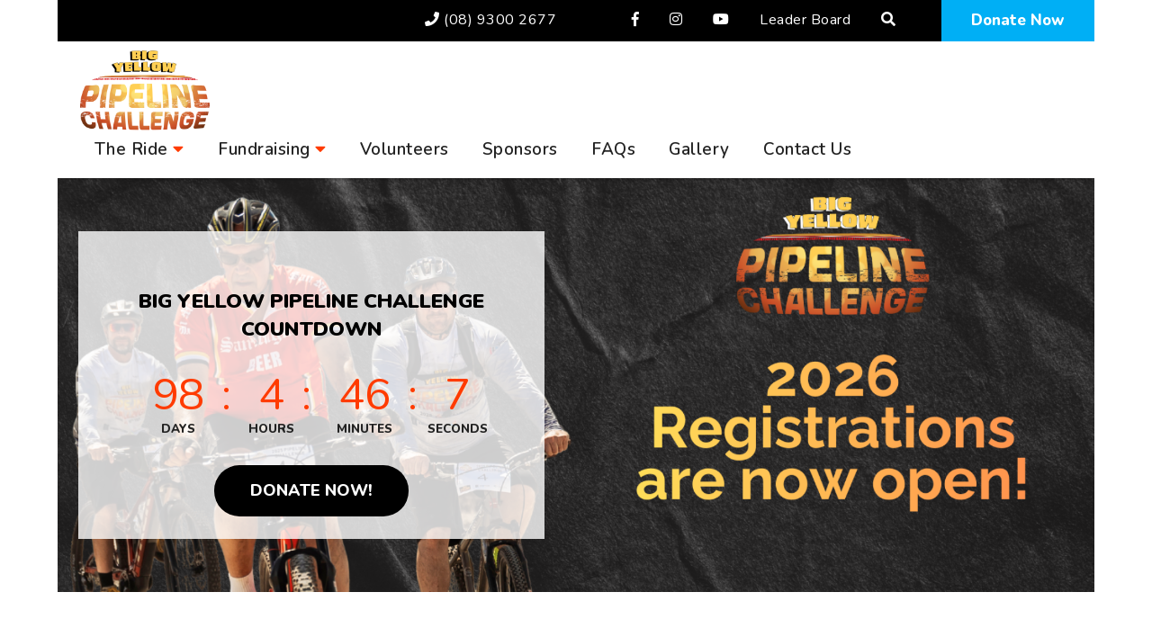

--- FILE ---
content_type: text/html; charset=UTF-8
request_url: https://www.pipelinechallenge.com.au/
body_size: 6180
content:
<!doctype html>
<html class="no-js" lang="">
<!DOCTYPE html>
<html lang="en"  class="boxed-layout--bg">
<head>
<meta charset="UTF-8" />
<meta name="viewport" content="width=device-width, initial-scale=1">

<link rel="home" href="https://www.pipelinechallenge.com.au/"/>
<link rel="canonical" href="https://www.pipelinechallenge.com.au/">
<meta property="og:url" content="https://www.pipelinechallenge.com.au/"/><meta name="twitter:url" content="https://www.pipelinechallenge.com.au/"/><meta property="og:locale" content="en"/>
<title>Pipeline Challenge | Pipeline Challenge</title>
<meta name="description" content="5 Unforgettable Days of Epic Mountain Biking to Support One of WA’s Oldest Youth Charities, Youth Futures."/>
<meta property="og:type" content="website">
<meta property="og:site_name" content="Pipeline Challenge">
<meta name="twitter:card" content="summary_large_image"/>
<meta property="og:title" content="Pipeline Challenge | Pipeline Challenge">
<meta property="og:description" content="5 Unforgettable Days of Epic Mountain Biking to Support One of WA’s Oldest Youth Charities, Youth Futures.">
<meta name="twitter:title" content="Pipeline Challenge | Pipeline Challenge"/>
<meta name="twitter:description" content="5 Unforgettable Days of Epic Mountain Biking to Support One of WA’s Oldest Youth Charities, Youth Futures."/>

<link rel="alternate" href="https://www.pipelinechallenge.com.au/" hreflang="en"/>

<link rel="apple-touch-icon" sizes="180x180" href="https://www.pipelinechallenge.com.au/static/icons/apple-touch-icon.png">
<link rel="icon" type="image/png" sizes="32x32" href="https://www.pipelinechallenge.com.au/static/icons/favicon-32x32.png">
<link rel="icon" type="image/png" sizes="16x16" href="https://www.pipelinechallenge.com.au/static/icons/favicon-16x16.png">
<link rel="manifest" href="https://www.pipelinechallenge.com.au/static/icons/site.webmanifest" />
<link rel="mask-icon" href="https://www.pipelinechallenge.com.au/static/icons/safari-pinned-tab.svg" color="#00AFF5">
<link rel="shortcut icon" href="/favicon.ico" />
<meta name="msapplication-TileColor" content="#00AFF5">
<meta name="theme-color" content="#00AFF5">
  <!-- Google Tag Manager -->
  <script>(function(w,d,s,l,i){w[l]=w[l]||[];w[l].push({'gtm.start':
  new Date().getTime(),event:'gtm.js'});var f=d.getElementsByTagName(s)[0],
  j=d.createElement(s),dl=l!='dataLayer'?'&l='+l:'';j.async=true;j.src=
  'https://www.googletagmanager.com/gtm.js?id='+i+dl;f.parentNode.insertBefore(j,f);
  })(window,document,'script','dataLayer','GTM-MWWR9J8');</script>
  <!-- End Google Tag Manager -->

      <!-- Google Tag Manager (noscript) -->
    <noscript><iframe src="https://www.googletagmanager.com/ns.html?id=GTM-MWWR9J8"
    height="0" width="0" style="display:none;visibility:hidden"></iframe></noscript>
    <!-- End Google Tag Manager (noscript) -->
  <!-- Google Site Verification -->
<!-- End Google Site Verification -->
<link href="https://fonts.googleapis.com/css?family=Nunito:400,600,800,900&display=swap" rel="stylesheet">
<link rel="stylesheet" type="text/css" href="/static/styles/main.css?v1.3" />
<link href="https://cdn.jsdelivr.net/npm/tailwindcss/dist/utilities.min.css" rel="stylesheet">
<link crossorigin="anonymous" href="https://use.fontawesome.com/releases/v5.4.2/css/all.css" integrity="sha384-/rXc/GQVaYpyDdyxK+ecHPVYJSN9bmVFBvjA/9eOB+pb3F2w2N6fc5qB9Ew5yIns" rel="stylesheet">
<script src="/static/scripts/picturefill.min.js" async></script>
<style>@media (max-width: 767px) {
  .pipeline .header--horizontalMenuLogoOnLeft .col--logo {
    height: 90px;
    width: 160px;
  }
  .mobile-nav-list {
    padding: 0 0 20px 7px;
  }
}

</style></head>
<body class="pipeline home page boxed-layout--wrapper">

  <a id="skip-to-content" href="#main-content">Skip to Content</a>
  <a id="skip-to-menu" href="#main-navigation">Skip to Navigation</a>
    <div class="grid--layout navStyle--horizontalMenuLogoOnLeft subnavStyle--sidebar">
    <header class="header header-secondary col--headerSecondary">
    <nav class="nav nav-secondary flex justify-end "><ul class="secondary-nav-list flex my-2 mx-12 items-center"><li class="nav-item nav-item--secondary mx-12"><a class="nav-link nav-link--secondary" href="tel:(08)93002677"><i class="fas fa-phone"></i> (08) 9300 2677</a></li><li class="nav-item nav-item--secondary"><a href="https://www.facebook.com/pipelinechallenge/" title="Follow Pipeline Challenge on Facebook" class="sm-link sm-facebook nav-link nav-link--secondary" target="_blank"><i class="fab fa-facebook-f sm-icon"></i><span class="sr-only">Facebook</span></a></li><li class="nav-item nav-item--secondary"><a href="https://www.instagram.com/pipelinechallenge/" title="Follow Pipeline Challenge on Instagram" class="sm-link sm-instagram nav-link nav-link--secondary" target="_blank"><i class="fab fa-instagram sm-icon"></i><span class="sr-only">Instagram</span></a></li><li class="nav-item nav-item--secondary"><a href="https://www.youtube.com/channel/UCZGfdHy0IBvPRi3K2Knpsfg" title="Follow Pipeline Challenge on YouTube" class="sm-link sm-youtube nav-link nav-link--secondary" target="_blank"><i class="fab fa-youtube sm-icon"></i><span class="sr-only">YouTube</span></a></li><li class="nav-item nav-item--secondary"><a href="https://www.pipelinechallenge.com.au/fundraising/leader-board" class="nav-link nav-link--secondary">
                      Leader Board
                              </a></li><li class="nav-item nav-item--secondary"><a href="https://www.pipelinechallenge.com.au/search" class="nav-link nav-link--secondary"><i class="fas fa-search"></i></a></li></ul><a href="https://youthfutures.supporterhub.net.au/donations/donation-page-nest" target="_blank" class="donate-btn px-8">Donate Now</a></nav></header>
<header class="header header-primary col--headerPrimary has-secondary-nav header--horizontalMenuLogoOnLeft" id="header">
    <div class="col--logo p_l_4">
        <a href="https://www.pipelinechallenge.com.au/">
            <span class="sr-only">Pipeline Challenge</span>
                <img src="/uploads/images/PIPELINE-CHALLENGE-Logo-01-cropped.png" class="logo" alt="Pipeline Challenge" />
                  </a>
    </div>
    <div class="col--navPrimary text-right">
      <nav class="nav nav-primary" id="main-navigation"><ul class="nav-list nav-list--primary"><li  class="nav-item nav-item--primary dropdown"><a href="https://www.pipelinechallenge.com.au/info" class="nav-link nav-link--primary">The Ride <i class="fas fa-caret-down caret"></i></a><ul class="dropdown-menu"><li  class="nav-item nav-item--primary dropdown-item"><a href="https://www.pipelinechallenge.com.au/info/ride-overview" class="nav-link nav-link--primary">Need to Know</a></li><li  class="nav-item nav-item--primary dropdown-item"><a href="https://www.pipelinechallenge.com.au/info/course-overview" class="nav-link nav-link--primary">Course Overview</a></li><li  class="nav-item nav-item--primary dropdown-item"><a href="https://www.pipelinechallenge.com.au/info/how-it-works" class="nav-link nav-link--primary">Event Overview</a></li><li  class="nav-item nav-item--primary dropdown-item"><a href="https://www.pipelinechallenge.com.au/info/going-solo" class="nav-link nav-link--primary">Team or Solo?</a></li><li  class="nav-item nav-item--primary dropdown-item"><a href="https://www.pipelinechallenge.com.au/info/what-set-of-wheels" class="nav-link nav-link--primary">Your Wheels</a></li><li  class="nav-item nav-item--primary dropdown-item"><a href="https://www.pipelinechallenge.com.au/info/equipment" class="nav-link nav-link--primary">Gear</a></li><li  class="nav-item nav-item--primary dropdown-item"><a href="https://www.pipelinechallenge.com.au/info/grub" class="nav-link nav-link--primary">Food &amp; Drink</a></li><li  class="nav-item nav-item--primary dropdown-item"><a href="https://www.pipelinechallenge.com.au/info/rider-etiquette-teamwork" class="nav-link nav-link--primary">Rider Etiquette &amp; Teamwork</a></li><li  class="nav-item nav-item--primary dropdown-item"><a href="https://www.pipelinechallenge.com.au/info/terms-conditions" class="nav-link nav-link--primary">Terms &amp; Conditions</a></li></ul></li><li  class="nav-item nav-item--primary dropdown"><a href="https://www.pipelinechallenge.com.au/fundraising" class="nav-link nav-link--primary">Fundraising <i class="fas fa-caret-down caret"></i></a><ul class="dropdown-menu"><li  class="nav-item nav-item--primary dropdown-item"><a href="https://www.pipelinechallenge.com.au/fundraising/setting-up-your-fundraising-page" class="nav-link nav-link--primary">Fundraising Guide</a></li><li  class="nav-item nav-item--primary dropdown-item"><a href="https://www.pipelinechallenge.com.au/fundraising/alumni" class="nav-link nav-link--primary">Riders Alumni</a></li><li  class="nav-item nav-item--primary dropdown-item"><a href="https://www.pipelinechallenge.com.au/fundraising/the-cause" class="nav-link nav-link--primary">The Cause</a></li><li  class="nav-item nav-item--primary dropdown-item"><a href="https://www.pipelinechallenge.com.au/fundraising/event-videos" class="nav-link nav-link--primary">Event Videos</a></li><li  class="nav-item nav-item--primary dropdown-item"><a href="https://www.pipelinechallenge.com.au/fundraising/leader-board" class="nav-link nav-link--primary">Leader Board</a></li><li  class="nav-item nav-item--primary dropdown-item"><a href="https://www.pipelinechallenge.com.au/fundraising/event-merch" class="nav-link nav-link--primary">Event Merch</a></li><li  class="nav-item nav-item--primary dropdown-item"><a href="https://www.pipelinechallenge.com.au/fundraising/media-downloads" class="nav-link nav-link--primary">Media Downloads</a></li></ul></li><li  class="nav-item nav-item--primary"><a href="https://www.pipelinechallenge.com.au/volunteers" class="nav-link nav-link--primary">Volunteers</a></li><li  class="nav-item nav-item--primary"><a href="https://www.pipelinechallenge.com.au/partners" class="nav-link nav-link--primary">Sponsors</a></li><li  class="nav-item nav-item--primary"><a href="https://www.pipelinechallenge.com.au/faq" class="nav-link nav-link--primary">FAQs</a></li><li  class="nav-item nav-item--primary"><a href="https://www.pipelinechallenge.com.au/gallery" class="nav-link nav-link--primary">Gallery</a></li><li  class="nav-item nav-item--primary"><a href="https://www.pipelinechallenge.com.au/contact-us" class="nav-link nav-link--primary">Contact Us</a></li></ul></nav>          <div class="header-mobile">
      <a href="https://youthfutures.supporterhub.net.au/donations/donation-page-nest" class="donate-btn px-6 mr-2" target="_blank">Donate</a>
              <button class="nav-toggle">
              <span class="sr-only">Toggle Menu</span>
              <span class="nav-toggle-block"></span>
            </button>
          </div><!-- .header-mobile -->
    </div>
</header>
<nav class="nav nav-mobile"><form action="https://www.pipelinechallenge.com.au/search" class="form-search"><input type="hidden" name="CRAFT_CSRF_TOKEN" value="GDm11hV2Z1QVihoWZR-cJGoda6BWTbgem37wQZfayF2bPia7YUOUFVtw255DPQ0VIvNVJVQp6xM5cyqNHxrTTswTxSPx7ok-zWd-yhITzUM="><label><span class="sr-only">Search</span><input type="search" name="q" placeholder="Search" class="form-control" /></label><button type="submit" class="btn btn-primary btn-search"><i class="fas fa-search"></i><span class="sr-only">Search</span></button></form><ul class="mobile-nav-list"><li class="mobile-nav-item dropdown"><span><a href="https://www.pipelinechallenge.com.au/info" class="mobile-nav-link ">The Ride</a><button class="nav-arrow"><i class="fas fa-plus"></i><span class="sr-only">Toggle sub menu</span></button></span><ul class="mobile-nav-list dropdown-menu"><li class="mobile-nav-item dropdown-item"><a href="https://www.pipelinechallenge.com.au/info/ride-overview" class="mobile-nav-link ">Need to Know</a></li><li class="mobile-nav-item dropdown-item"><a href="https://www.pipelinechallenge.com.au/info/course-overview" class="mobile-nav-link ">Course Overview</a></li><li class="mobile-nav-item dropdown-item"><a href="https://www.pipelinechallenge.com.au/info/how-it-works" class="mobile-nav-link ">Event Overview</a></li><li class="mobile-nav-item dropdown-item"><a href="https://www.pipelinechallenge.com.au/info/going-solo" class="mobile-nav-link ">Team or Solo?</a></li><li class="mobile-nav-item dropdown-item"><a href="https://www.pipelinechallenge.com.au/info/what-set-of-wheels" class="mobile-nav-link ">Your Wheels</a></li><li class="mobile-nav-item dropdown-item"><a href="https://www.pipelinechallenge.com.au/info/equipment" class="mobile-nav-link ">Gear</a></li><li class="mobile-nav-item dropdown-item"><a href="https://www.pipelinechallenge.com.au/info/grub" class="mobile-nav-link ">Food &amp; Drink</a></li><li class="mobile-nav-item dropdown-item"><a href="https://www.pipelinechallenge.com.au/info/rider-etiquette-teamwork" class="mobile-nav-link ">Rider Etiquette &amp; Teamwork</a></li><li class="mobile-nav-item dropdown-item"><a href="https://www.pipelinechallenge.com.au/info/terms-conditions" class="mobile-nav-link ">Terms &amp; Conditions</a></li></ul></li><li class="mobile-nav-item dropdown"><span><a href="https://www.pipelinechallenge.com.au/fundraising" class="mobile-nav-link ">Fundraising</a><button class="nav-arrow"><i class="fas fa-plus"></i><span class="sr-only">Toggle sub menu</span></button></span><ul class="mobile-nav-list dropdown-menu"><li class="mobile-nav-item dropdown-item"><a href="https://www.pipelinechallenge.com.au/fundraising/setting-up-your-fundraising-page" class="mobile-nav-link ">Fundraising Guide</a></li><li class="mobile-nav-item dropdown-item"><a href="https://www.pipelinechallenge.com.au/fundraising/alumni" class="mobile-nav-link ">Riders Alumni</a></li><li class="mobile-nav-item dropdown-item"><a href="https://www.pipelinechallenge.com.au/fundraising/the-cause" class="mobile-nav-link ">The Cause</a></li><li class="mobile-nav-item dropdown-item"><a href="https://www.pipelinechallenge.com.au/fundraising/event-videos" class="mobile-nav-link ">Event Videos</a></li><li class="mobile-nav-item dropdown-item"><a href="https://www.pipelinechallenge.com.au/fundraising/leader-board" class="mobile-nav-link ">Leader Board</a></li><li class="mobile-nav-item dropdown-item"><a href="https://www.pipelinechallenge.com.au/fundraising/event-merch" class="mobile-nav-link ">Event Merch</a></li><li class="mobile-nav-item dropdown-item"><a href="https://www.pipelinechallenge.com.au/fundraising/media-downloads" class="mobile-nav-link ">Media Downloads</a></li></ul></li><li class="mobile-nav-item dropdown-item"><a href="https://www.pipelinechallenge.com.au/volunteers" class="mobile-nav-link ">Volunteers</a></li><li class="mobile-nav-item dropdown-item"><a href="https://www.pipelinechallenge.com.au/partners" class="mobile-nav-link ">Sponsors</a></li><li class="mobile-nav-item dropdown-item"><a href="https://www.pipelinechallenge.com.au/faq" class="mobile-nav-link ">FAQs</a></li><li class="mobile-nav-item dropdown-item"><a href="https://www.pipelinechallenge.com.au/gallery" class="mobile-nav-link ">Gallery</a></li><li class="mobile-nav-item dropdown-item"><a href="https://www.pipelinechallenge.com.au/contact-us" class="mobile-nav-link ">Contact Us</a></li><li class="mobile-nav-item dropdown-item"><a href="https://www.pipelinechallenge.com.au/search" class="mobile-nav-link ">Search</a></li><li class="mobile-nav-item"><a href="https://2023pipelinechallenge.raisely.com/donate" class="mobile-nav-link donate-btn px-6">Donate Now</a></li></ul></nav>
        <div class="col--main">
      <div class="pipeline banner banner--homepage overflow-hidden"><style type="text/css">
@media (max-width: 767px){
  .banner--image {
    background-image: url('/imager/images/49661/2026-registrations-now-open_d30e2bf5203bb2afa1f2ae1e8e0d3ec3.png');
  }
}
@media (min-width: 768px) and (max-width: 991px){
  .banner--image {
    background-image: url('/imager/images/49661/2026-registrations-now-open_5bc639ab9844f77b2476582e1b4c0fef.png');
  }
}
@media (min-width: 992px) and (max-width: 1199px){
  .banner--image {
    background-image: url('/imager/images/49661/2026-registrations-now-open_186b8e66aa20f0c5a10c182331d1587b.png');
  }
}
@media (min-width: 1200px){
  .banner--image {
    background-image: url('/imager/images/49661/2026-registrations-now-open_d48f7da33452df52aaaa118670606eba.png');
  }
}

.pipeline .banner--image {
  justify-content: flex-start;
}
</style><div class="banner--image" style=";height: 100%;"><div class="countdown"><h1 id="#h2"><div class="countdown__heading">Big Yellow Pipeline Challenge Countdown</div></h1><div id="pipeline-countdown" class="flex w-full justify-center"><div class="countdown__timer"><span id="pipeline-countdown-days" class="countdown__counter"></span><p class="countdown__timer__time">Days</p></div><div class="countdown__timer"><span id="pipeline-countdown-hours" class="countdown__counter"></span><p class="countdown__timer__time">Hours</p></div><div class="countdown__timer"><span id="pipeline-countdown-minutes" class="countdown__counter"></span><p class="countdown__timer__time">Minutes</p></div><div class="countdown__timer"><span id="pipeline-countdown-seconds" class="countdown__counter"></span><p class="countdown__timer__time">Seconds</p></div></div><a href="https://youthfutures.supporterhub.net.au/donations/donation-page-nest" target="_blank" class="btn btn-primary">Donate Now!</a></div><script>
  // countdown script
  // Set the date we're counting down to
  var countDownDate = new Date("Apr 29, 2026").getTime();

  // Update the count down every 1 second
  var x = setInterval(function() {

    // Get today's date and time
    var now = new Date().getTime();

    // Find the distance between now and the count down date
    var distance = countDownDate - now;

    // Time calculations for days, hours, minutes and seconds
    var days = Math.floor(distance / (1000 * 60 * 60 * 24));
    var hours = Math.floor((distance % (1000 * 60 * 60 * 24)) / (1000 * 60 * 60));
    var minutes = Math.floor((distance % (1000 * 60 * 60)) / (1000 * 60));
    var seconds = Math.floor((distance % (1000 * 60)) / 1000);

    // Display the result in the element with id="pipeline-countdown"
    document.getElementById("pipeline-countdown-days").innerHTML = days;
    document.getElementById("pipeline-countdown-hours").innerHTML = hours;
    document.getElementById("pipeline-countdown-minutes").innerHTML = minutes;
    document.getElementById("pipeline-countdown-seconds").innerHTML = seconds;

    // If the count down is finished, write some text
    if (distance < 0) {
      clearInterval(x);
      document.getElementById("pipeline-countdown").innerHTML = "The Pipeline Challenge countdown has recently expired, check back soon for the next Pipeline Challenge countdown";
    }
  }, 1000);
</script></div></div>

          <main id="content">
                        <div class="page-content mb-12">
                      <div class="container--lg">
    <div class="homepage-feature">
      <h1 class="lg:w-4/6"></h1>
          </div>
      
           
<section class="content text--wrapper pageIndex-1 layout--oneColumn  bg--color" style=" background-color: #ffffff">
    <div class="animate-on-scroll ">
        <div class="text--text layout--oneColumn text pt-2    content__dark">
      <figure><a href="https://youthfutures.supporterhub.net.au/fundraising/fundraising-pipeline-challenge-2026" target="_blank"><img src="/uploads/images/register-now-2026-home-page.png" data-image="49662"></a></figure>
<p><br><strong><a href="https://bigyellow.au/" target="_blank">Big Yellow Mining</a></strong> presents the Pipeline Challenge in support of <a href="https://youthfutureswa.com.au/" target="_blank">Youth Futures</a>. Proceeds from the event will benefit Youth Futures’ homelessness programs, including The Nest, which provides young parents and their babies with a safe place to call home.<br></p>
<p>Registrations are now open for the 2026 ride! </p>
<p><strong>EVENT DATE: Wednesday 29 April - Sunday 3 May </strong></p><h4><a href="https://youthfutures.supporterhub.net.au/fundraising/fundraising-pipeline-challenge-2026" target="_blank">CLICK HERE</a> to register online now! </h4>
<ul></ul>
          </div>
  </div>
</section>

          
    
  <div class="partnersBlock my-24">
                      <div class="partnersBlock__row my-12">
        <h4 class="partnersBlock__heading">Major Sponsors</h4>        <div class="partnersBlock__partners m-8">
                                              <a href="https://bigyellow.au/" class="partnersBlock__partners__item" title="https://bigyellow.au/" target="_blank">              <img src="/uploads/images/Big-Yellow-Logo_Black-Background_CMYK.png" class="partnersBlock__partners__item__logo">
            </a>                                              <a href="https://www.knightcorp.insure/" class="partnersBlock__partners__item" title="https://www.knightcorp.insure/" target="_blank">              <img src="/uploads/images/Knightcorp_Logotype_Horizontal_DarkBlue-1.png" class="partnersBlock__partners__item__logo">
            </a>                                              <a href="https://shakes.com.au/" class="partnersBlock__partners__item" title="https://shakes.com.au/" target="_blank">              <img src="/uploads/images/Shakespeare-Total-Financial-Solutions.png" class="partnersBlock__partners__item__logo">
            </a>                  </div>
      </div>
                      <div class="partnersBlock__row my-12">
        <h4 class="partnersBlock__heading">Supporting Sponsors</h4>        <div class="partnersBlock__partners m-8">
                                              <a href="https://www.addbg.com.au/" class="partnersBlock__partners__item" title="https://www.addbg.com.au/" target="_blank">              <img src="/uploads/images/big-add-business-group.png" class="partnersBlock__partners__item__logo">
            </a>                                              <a href="https://emjcplanthire.com.au/" class="partnersBlock__partners__item" title="https://emjcplanthire.com.au/" target="_blank">              <img src="/uploads/images/big-EMJC-Logo-Primary-2020-White-Trans.png" class="partnersBlock__partners__item__logo">
            </a>                                              <a href="https://newtrend.com.au/" class="partnersBlock__partners__item" title="https://newtrend.com.au/" target="_blank">              <img src="/uploads/images/big-newtrend-logo.png" class="partnersBlock__partners__item__logo">
            </a>                                              <a href="https://nitrosibir.com.au/" class="partnersBlock__partners__item" title="https://nitrosibir.com.au/" target="_blank">              <img src="/uploads/images/big-nitro-logo-o.png" class="partnersBlock__partners__item__logo">
            </a>                                              <a href="https://paramountearthmoving.com.au/" class="partnersBlock__partners__item" title="https://paramountearthmoving.com.au/" target="_blank">              <img src="/uploads/images/big-paramount.png" class="partnersBlock__partners__item__logo">
            </a>                                              <div class="partnersBlock__partners__item">              <img src="/uploads/images/Screenshot_22-8-2025_161037_www.canva.com.jpeg" class="partnersBlock__partners__item__logo">
            </div>                                              <a href="https://totalenergies.com.au/" class="partnersBlock__partners__item" title="https://totalenergies.com.au/" target="_blank">              <img src="/uploads/images/big-TotalEnergies_logo.svg.png" class="partnersBlock__partners__item__logo">
            </a>                                              <a href="https://betterthanreality.com.au/" class="partnersBlock__partners__item" title="https://betterthanreality.com.au/" target="_blank">              <img src="/uploads/images/BTR-Primary-Black1.png" class="partnersBlock__partners__item__logo">
            </a>                                              <a href="https://emmaustralia.com.au/" class="partnersBlock__partners__item" title="https://emmaustralia.com.au/" target="_blank">              <img src="/uploads/images/earthmover-mechanical.png" class="partnersBlock__partners__item__logo">
            </a>                                              <div class="partnersBlock__partners__item">              <img src="/uploads/images/Screenshot_22-8-2025_161026_www.canva.com.jpeg" class="partnersBlock__partners__item__logo">
            </div>                                              <a href="https://brooksmining.com.au/" class="partnersBlock__partners__item" title="https://brooksmining.com.au/" target="_blank">              <img src="/uploads/images/Brooks-CMYK.png" class="partnersBlock__partners__item__logo">
            </a>                                              <a href="https://www.carbonservices.com.au/" class="partnersBlock__partners__item" title="https://www.carbonservices.com.au/" target="_blank">              <img src="/uploads/images/Untitled-600-x-300-px.png" class="partnersBlock__partners__item__logo">
            </a>                  </div>
      </div>
                      <div class="partnersBlock__row my-12">
        <h4 class="partnersBlock__heading">Event Supporters</h4>        <div class="partnersBlock__partners m-8">
                                              <a href="https://www.theeventmill.com.au/" class="partnersBlock__partners__item" title="https://www.theeventmill.com.au/" target="_blank">              <img src="/uploads/images/images.jpg" class="partnersBlock__partners__item__logo">
            </a>                                              <a href="https://www.nsrltd.com/" class="partnersBlock__partners__item" title="https://www.nsrltd.com/" target="_blank">              <img src="/uploads/images/big-northern-star.png" class="partnersBlock__partners__item__logo">
            </a>                                              <a href="https://pwr.net.au/" class="partnersBlock__partners__item" title="https://pwr.net.au/" target="_blank">              <img src="/uploads/images/horizontal-logo-website-01jpeg.jpg" class="partnersBlock__partners__item__logo">
            </a>                                              <a href="https://www.rawhire.com.au/" class="partnersBlock__partners__item" title="https://www.rawhire.com.au/" target="_blank">              <img src="/uploads/images/RAW-HIRE-PMS-LOGO.png" class="partnersBlock__partners__item__logo">
            </a>                                              <a href="https://armadale4wdclub.com.au/" class="partnersBlock__partners__item" title="https://armadale4wdclub.com.au/" target="_blank">              <img src="/uploads/images/armadale.jpeg" class="partnersBlock__partners__item__logo">
            </a>                  </div>
      </div>
      </div>
  </div>
            </div>
              </main>
             <div class="col--12 bg-black">
        <div class="container text-white pt-4">
  <p>Big Yellow Pipeline Challenge acknowledges the traditional custodians of the lands on which we live and work, and we pay our respects to Elders past, present and emerging. We recognise the importance of young people who are the future leaders.</p>
</div>
<footer class="grid grid--4 container bottom-footer">
      <div class="copyright footer-orange-link">
        <ul>
        <li>&copy; 2026 <a href="https://www.pipelinechallenge.com.au/" title="Pipeline Challenge Homepage" class="footer-link">Pipeline Challenge</a></li>
            <li><a href="https://www.pipelinechallenge.com.au/terms" title="Read our Privacy policy" class="footer-link">Terms</a></li>
            <li><a href="https://www.pipelinechallenge.com.au/privacy" title="Read our Privacy policy" class="footer-link">Privacy</a></li>
            <li><a href="/sitemap" title="See the sitemap" class="footer-link">Sitemap</a></li>
        </ul>
      </div>
      <div class="credit footer-orange-link">
        Website by <a href="https://www.lab385.com.au" title="Lab 385 - Custom Websites" class="footer-link" target="_blank">Lab 385</a>
      </div>
</footer>
      </div>
      </div>
    </div>
      <script src="https://cdn.jsdelivr.net/npm/vanilla-lazyload@8.17.0/dist/lazyload.min.js"></script>
    <script   src="https://code.jquery.com/jquery-3.7.1.min.js"   integrity="sha256-/JqT3SQfawRcv/BIHPThkBvs0OEvtFFmqPF/lYI/Cxo="   crossorigin="anonymous"></script>
    <script type="text/javascript" src="https://cdnjs.cloudflare.com/ajax/libs/Swiper/4.3.5/js/swiper.min.js"></script>
    <script type="text/javascript" src="/static/scripts/jquery.magnific-popup.min.js"></script>
    <script type="text/javascript" src="https://unpkg.com/isotope-layout@3/dist/isotope.pkgd.min.js"></script>
    <script type="text/javascript" src="/static/scripts/index.js"></script>
      <script>$( document ).ready(function() {
        var $headerheight = $(".header-primary").outerHeight()
        var $headeroffset = $(".header-primary").offset()
        $(window).scroll(function() {
          var $scroll = $(window).scrollTop();
          if ($scroll >= $headeroffset.top + $headerheight) {
            $(".header-primary").addClass("header-small");
            $("body").css({"margin-top": $headerheight + 'px'});
          } else {
            $(".header-primary").removeClass("header-small");
            $("body").css({"margin-top":"0"});
          }
        });
      });</script>
    <script type="text/javascript" src="/static/scripts/main.js?v1.1"></script>
  <script src="https://ajax.googleapis.com/ajax/libs/webfont/1.5.18/webfont.js"></script>
<script>
 WebFont.load({
    google: {
      families: ['Assistant:400,700']
    }
  });
</script>

        <script>$( document ).ready(function() {
        var $headerheight = $(".header-primary").outerHeight()
        var $headeroffset = $(".header-primary").offset()
        $(window).scroll(function() {
          var $scroll = $(window).scrollTop();
          if ($scroll >= $headeroffset.top + $headerheight) {
            $(".header-primary").addClass("header-small");
            $("body").css({"margin-top": $headerheight + 'px'});
          } else {
            $(".header-primary").removeClass("header-small");
            $("body").css({"margin-top":"0"});
          }
        });
      });</script>
              </body>
</html>



--- FILE ---
content_type: text/css
request_url: https://www.pipelinechallenge.com.au/static/styles/main.css?v1.3
body_size: 23676
content:
/*! normalize.css v8.0.1 | MIT License | github.com/necolas/normalize.css */

/* Document
   ========================================================================== */

/**
 * 1. Correct the line height in all browsers.
 * 2. Prevent adjustments of font size after orientation changes in iOS.
 */

html {
  line-height: 1.15; /* 1 */
  -webkit-text-size-adjust: 100%; /* 2 */
}

/* Sections
   ========================================================================== */

/**
 * Remove the margin in all browsers.
 */

body {
  margin: 0;
}

/**
 * Render the `main` element consistently in IE.
 */

main {
  display: block;
}

/**
 * Correct the font size and margin on `h1` elements within `section` and
 * `article` contexts in Chrome, Firefox, and Safari.
 */

h1 {
  font-size: 2em;
  margin: 0.67em 0;
}

/* Grouping content
   ========================================================================== */

/**
 * 1. Add the correct box sizing in Firefox.
 * 2. Show the overflow in Edge and IE.
 */

hr {
  box-sizing: content-box; /* 1 */
  height: 0; /* 1 */
  overflow: visible; /* 2 */
}

/**
 * 1. Correct the inheritance and scaling of font size in all browsers.
 * 2. Correct the odd `em` font sizing in all browsers.
 */

pre {
  font-family: monospace, monospace; /* 1 */
  font-size: 1em; /* 2 */
}

/* Text-level semantics
   ========================================================================== */

/**
 * Remove the gray background on active links in IE 10.
 */

a {
  background-color: transparent;
}

/**
 * 1. Remove the bottom border in Chrome 57-
 * 2. Add the correct text decoration in Chrome, Edge, IE, Opera, and Safari.
 */

abbr[title] {
  border-bottom: none; /* 1 */
  text-decoration: underline; /* 2 */
  -webkit-text-decoration: underline dotted;
          text-decoration: underline dotted; /* 2 */
}

/**
 * Add the correct font weight in Chrome, Edge, and Safari.
 */

b,
strong {
  font-weight: bolder;
}

/**
 * 1. Correct the inheritance and scaling of font size in all browsers.
 * 2. Correct the odd `em` font sizing in all browsers.
 */

code,
kbd,
samp {
  font-family: monospace, monospace; /* 1 */
  font-size: 1em; /* 2 */
}

/**
 * Add the correct font size in all browsers.
 */

small {
  font-size: 80%;
}

/**
 * Prevent `sub` and `sup` elements from affecting the line height in
 * all browsers.
 */

sub,
sup {
  font-size: 75%;
  line-height: 0;
  position: relative;
  vertical-align: baseline;
}

sub {
  bottom: -0.25em;
}

sup {
  top: -0.5em;
}

/* Embedded content
   ========================================================================== */

/**
 * Remove the border on images inside links in IE 10.
 */

img {
  border-style: none;
}

/* Forms
   ========================================================================== */

/**
 * 1. Change the font styles in all browsers.
 * 2. Remove the margin in Firefox and Safari.
 */

button,
input,
optgroup,
select,
textarea {
  font-family: inherit; /* 1 */
  font-size: 100%; /* 1 */
  line-height: 1.15; /* 1 */
  margin: 0; /* 2 */
}

/**
 * Show the overflow in IE.
 * 1. Show the overflow in Edge.
 */

button,
input { /* 1 */
  overflow: visible;
}

/**
 * Remove the inheritance of text transform in Edge, Firefox, and IE.
 * 1. Remove the inheritance of text transform in Firefox.
 */

button,
select { /* 1 */
  text-transform: none;
}

/**
 * Correct the inability to style clickable types in iOS and Safari.
 */

button,
[type="button"],
[type="reset"],
[type="submit"] {
  -webkit-appearance: button;
}

/**
 * Remove the inner border and padding in Firefox.
 */

button::-moz-focus-inner,
[type="button"]::-moz-focus-inner,
[type="reset"]::-moz-focus-inner,
[type="submit"]::-moz-focus-inner {
  border-style: none;
  padding: 0;
}

/**
 * Restore the focus styles unset by the previous rule.
 */

button:-moz-focusring,
[type="button"]:-moz-focusring,
[type="reset"]:-moz-focusring,
[type="submit"]:-moz-focusring {
  outline: 1px dotted ButtonText;
}

/**
 * Correct the padding in Firefox.
 */

fieldset {
  padding: 0.35em 0.75em 0.625em;
}

/**
 * 1. Correct the text wrapping in Edge and IE.
 * 2. Correct the color inheritance from `fieldset` elements in IE.
 * 3. Remove the padding so developers are not caught out when they zero out
 *    `fieldset` elements in all browsers.
 */

legend {
  box-sizing: border-box; /* 1 */
  color: inherit; /* 2 */
  display: table; /* 1 */
  max-width: 100%; /* 1 */
  padding: 0; /* 3 */
  white-space: normal; /* 1 */
}

/**
 * Add the correct vertical alignment in Chrome, Firefox, and Opera.
 */

progress {
  vertical-align: baseline;
}

/**
 * Remove the default vertical scrollbar in IE 10+.
 */

textarea {
  overflow: auto;
}

/**
 * 1. Add the correct box sizing in IE 10.
 * 2. Remove the padding in IE 10.
 */

[type="checkbox"],
[type="radio"] {
  box-sizing: border-box; /* 1 */
  padding: 0; /* 2 */
}

/**
 * Correct the cursor style of increment and decrement buttons in Chrome.
 */

[type="number"]::-webkit-inner-spin-button,
[type="number"]::-webkit-outer-spin-button {
  height: auto;
}

/**
 * 1. Correct the odd appearance in Chrome and Safari.
 * 2. Correct the outline style in Safari.
 */

[type="search"] {
  -webkit-appearance: textfield; /* 1 */
  outline-offset: -2px; /* 2 */
}

/**
 * Remove the inner padding in Chrome and Safari on macOS.
 */

[type="search"]::-webkit-search-decoration {
  -webkit-appearance: none;
}

/**
 * 1. Correct the inability to style clickable types in iOS and Safari.
 * 2. Change font properties to `inherit` in Safari.
 */

::-webkit-file-upload-button {
  -webkit-appearance: button; /* 1 */
  font: inherit; /* 2 */
}

/* Interactive
   ========================================================================== */

/*
 * Add the correct display in Edge, IE 10+, and Firefox.
 */

details {
  display: block;
}

/*
 * Add the correct display in all browsers.
 */

summary {
  display: list-item;
}

/* Misc
   ========================================================================== */

/**
 * Add the correct display in IE 10+.
 */

template {
  display: none;
}

/**
 * Add the correct display in IE 10.
 */

[hidden] {
  display: none;
}

/* Magnific Popup CSS */
.mfp-bg {
  top: 0;
  left: 0;
  width: 100%;
  height: 100%;
  z-index: 1042;
  overflow: hidden;
  position: fixed;
  background: #000000;
  opacity: 0.85; }

.mfp-wrap {
  top: 0;
  left: 0;
  width: 100%;
  height: 100%;
  z-index: 1043;
  position: fixed;
  outline: none !important;
  -webkit-backface-visibility: hidden; }

.mfp-container {
  text-align: center;
  position: absolute;
  width: 100%;
  height: 100%;
  left: 0;
  top: 0;
  padding: 0 8px;
  box-sizing: border-box; }

.mfp-container:before {
  content: '';
  display: inline-block;
  height: 100%;
  vertical-align: middle; }

.mfp-align-top .mfp-container:before {
  display: none; }

.mfp-content {
  position: relative;
  display: inline-block;
  vertical-align: middle;
  margin: 0 auto;
  text-align: left;
  z-index: 1045; }

.mfp-inline-holder .mfp-content,
.mfp-ajax-holder .mfp-content {
  width: 100%;
  cursor: auto; }

.mfp-ajax-cur {
  cursor: progress; }

.mfp-zoom-out-cur, .mfp-zoom-out-cur .mfp-image-holder .mfp-close {
  cursor: zoom-out; }

.mfp-zoom {
  cursor: pointer;
  cursor: zoom-in; }

.mfp-auto-cursor .mfp-content {
  cursor: auto; }

.mfp-close,
.mfp-arrow,
.mfp-preloader,
.mfp-counter {
  -webkit-user-select: none;
  -moz-user-select: none;
  -ms-user-select: none;
      user-select: none; }

.mfp-loading.mfp-figure {
  display: none; }

.mfp-hide {
  display: none !important; }

.mfp-preloader {
  color: #CCC;
  position: absolute;
  top: 50%;
  width: auto;
  text-align: center;
  margin-top: -0.8em;
  left: 8px;
  right: 8px;
  z-index: 1044; }
  .mfp-preloader a {
    color: #CCC; }
    .mfp-preloader a:hover {
      color: #FFF; }

.mfp-s-ready .mfp-preloader {
  display: none; }

.mfp-s-error .mfp-content {
  display: none; }

button.mfp-close,
button.mfp-arrow {
  overflow: visible;
  cursor: pointer;
  background: transparent;
  border: 0;
  -webkit-appearance: none;
  display: block;
  outline: none;
  padding: 0;
  z-index: 1046;
  box-shadow: none;
  touch-action: manipulation; }

button::-moz-focus-inner {
  padding: 0;
  border: 0; }

.mfp-close {
  width: 44px;
  height: 44px;
  line-height: 44px;
  position: absolute;
  right: 0;
  top: 0;
  text-decoration: none;
  text-align: center;
  opacity: 0.65;
  padding: 0 0 18px 10px;
  color: #cecece;
  font-style: normal;
  font-size: 28px;
  font-family: Arial, Baskerville, monospace; }
  .mfp-close:hover,
  .mfp-close:focus {
    opacity: 1; }
  .mfp-close:active {
    top: 1px; }

.mfp-close-btn-in .mfp-close {
  color: #333; }

.mfp-image-holder .mfp-close,
.mfp-iframe-holder .mfp-close {
  color: #cecece;
  right: -6px;
  text-align: right;
  padding-right: 6px;
  width: 100%; }

.mfp-counter {
  position: absolute;
  top: 0;
  right: 0;
  color: #CCC;
  font-size: 12px;
  line-height: 18px;
  white-space: nowrap; }

.mfp-arrow {
  position: absolute;
  opacity: 0.65;
  margin: 0;
  top: 50%;
  margin-top: -55px;
  padding: 0;
  width: 90px;
  height: 110px;
  -webkit-tap-highlight-color: transparent; }
  .mfp-arrow:active {
    margin-top: -54px; }
  .mfp-arrow:hover,
  .mfp-arrow:focus {
    opacity: 1; }
  .mfp-arrow:before,
  .mfp-arrow:after {
    content: '';
    display: block;
    width: 0;
    height: 0;
    position: absolute;
    left: 0;
    top: 0;
    margin-top: 35px;
    margin-left: 35px;
    border: medium inset transparent; }
  .mfp-arrow:after {
    border-top-width: 15px;
    border-bottom-width: 15px;
    top: 8px; }
  .mfp-arrow:before {
    border-top-width: 21px;
    border-bottom-width: 21px;
    opacity: 0.7; }

.mfp-arrow-left {
  left: 40px; }
  .mfp-arrow-left:after {
    border-right: 17px solid #cecece;
    margin-left: 31px; }


.mfp-arrow-right {
  right: 40px; }
  .mfp-arrow-right:after {
    border-left: 17px solid #cecece;
    margin-left: 39px; }


.mfp-iframe-holder {
  padding-top: 40px;
  padding-bottom: 40px; }
  .mfp-iframe-holder .mfp-content {
    line-height: 0;
    width: 100%;
    max-width: 900px; }
  .mfp-iframe-holder .mfp-close {
    top: -40px; }

.mfp-iframe-scaler {
  width: 100%;
  height: 0;
  overflow: hidden;
  padding-top: 56.25%; }
  .mfp-iframe-scaler iframe {
    position: absolute;
    display: block;
    top: 0;
    left: 0;
    width: 100%;
    height: 100%;
    box-shadow: 0 0 8px rgba(0, 0, 0, 0.6);
    background: #000; }

/* Main image in popup */
img.mfp-img {
  width: auto;
  max-width: 100%;
  height: auto;
  display: block;
  line-height: 0;
  box-sizing: border-box;
  padding: 40px 0 40px;
  margin: 0 auto; }

/* The shadow behind the image */
.mfp-figure {
  line-height: 0; }
  .mfp-figure:after {
    content: '';
    position: absolute;
    left: 0;
    top: 40px;
    bottom: 40px;
    display: block;
    right: 0;
    width: auto;
    height: auto;
    z-index: -1;
    box-shadow: 0 0 8px rgba(0, 0, 0, 0.6);
    background: #444; }
  .mfp-figure small {
    color: #BDBDBD;
    display: block;
    font-size: 12px;
    line-height: 14px; }
  .mfp-figure figure {
    margin: 0; }

.mfp-bottom-bar {
  margin-top: -36px;
  position: absolute;
  top: 100%;
  left: 0;
  width: 100%;
  cursor: auto; }

.mfp-title {
  text-align: left;
  line-height: 18px;
  color: #F3F3F3;
  word-wrap: break-word;
  padding-right: 36px; }

.mfp-image-holder .mfp-content {
  max-width: 100%; }

.mfp-gallery .mfp-image-holder .mfp-figure {
  cursor: pointer; }

@media screen and (max-width: 800px) and (orientation: landscape), screen and (max-height: 300px) {
  /**
       * Remove all paddings around the image on small screen
       */
  .mfp-img-mobile .mfp-image-holder {
    padding-left: 0;
    padding-right: 0; }
  .mfp-img-mobile img.mfp-img {
    padding: 0; }
  .mfp-img-mobile .mfp-figure:after {
    top: 0;
    bottom: 0; }
  .mfp-img-mobile .mfp-figure small {
    display: inline;
    margin-left: 5px; }
  .mfp-img-mobile .mfp-bottom-bar {
    background: rgba(0, 0, 0, 0.6);
    bottom: 0;
    margin: 0;
    top: auto;
    padding: 3px 5px;
    position: fixed;
    box-sizing: border-box; }
    .mfp-img-mobile .mfp-bottom-bar:empty {
      padding: 0; }
  .mfp-img-mobile .mfp-counter {
    right: 5px;
    top: 3px; }
  .mfp-img-mobile .mfp-close {
    top: 0;
    right: 0;
    width: 35px;
    height: 35px;
    line-height: 35px;
    background: rgba(0, 0, 0, 0.6);
    position: fixed;
    text-align: center;
    padding: 0; } }

@media all and (max-width: 900px) {
  .mfp-arrow {
    transform: scale(0.75); }
  .mfp-arrow-left {
    transform-origin: 0; }
  .mfp-arrow-right {
    transform-origin: 100%; }
  .mfp-container {
    padding-left: 6px;
    padding-right: 6px; } }

@charset "UTF-8";
/* Quickly configure the underlying design system */
/* Set the modular type formula */
/* Default to Golden Ratio 1.61803398875 */
/* Set the vertical rhythm */
/* Set the horizontal rhythm */
/* Set responsive scales */
/* Typograpy */
/* Responsive sizes – if you update these remember to adjust background image sizes in macros and banners */
/* If you really need to overwrite the modular type scale, do it here */
html {
  font-size: 14px;
  line-height: 22.6524758425px;
}
@media (min-width: 576px) {
  html {
    font-size: 14.4px;
    line-height: 23.299689438px;
  }
}
@media (min-width: 850px) {
  html {
    font-size: 15.2px;
    line-height: 24.594116629px;
  }
}
@media (min-width: 992px) {
  html {
    font-size: 16px;
    line-height: 25.88854382px;
  }
}
@media (min-width: 1200px) {
  html {
    font-size: 16.8px;
    line-height: 27.182971011px;
  }
}

body, p:last-of-type > a, .btn, .banner-caption {
  font-family: "Nunito", sans-serif;
}

p, .text-columns-content > blockquote, small, .subnav-item__strip {
  font-family: "Nunito", sans-serif;
}

.text-left {
  text-align: left;
}

.text-center {
  text-align: center;
}
.text-center > div > h2 {
  text-align: center;
  margin-left: auto;
  margin-right: auto;
}

.text-right {
  text-align: right;
}

body {
  color: #222222;
  font-weight: 400;
}

::-moz-selection {
  color: #fff;
  background: #00AFF5;
  /* WebKit/Blink Browsers */
  text-shadow: none;
}

::selection {
  color: #fff;
  background: #00AFF5;
  /* WebKit/Blink Browsers */
  text-shadow: none;
}

hr {
  margin: 2em 0;
  border: 0;
  border-top: 1px solid rgba(34, 34, 34, 0.25);
}

h1 {
  font-family: "Nunito", sans-serif;
  font-weight: 700;
  color: #000;
}

h2,
h3,
h4,
h3,
h6 {
  font-family: "Nunito", sans-serif;
  font-weight: 400;
  color: #000;
}

/* Set the heading margins and line heights to calculate to a multiple of the base line-height as per http://webtypography.net/2.2.2 */
h1, .h1 {
  font-size: 42.724609375px;
  line-height: 63.2044526855px;
  margin-top: 1em;
  margin-bottom: 1em;
}
@media (min-width: 576px) {
  h1, .h1 {
    font-size: 43.9453125px;
  }
}
@media (min-width: 850px) {
  h1, .h1 {
    font-size: 46.38671875px;
  }
}
@media (min-width: 992px) {
  h1, .h1 {
    font-size: 48.828125px;
  }
}
@media (min-width: 1200px) {
  h1, .h1 {
    font-size: 51.26953125px;
  }
}

h2, .h2 {
  font-size: 34.1796875px;
  line-height: 50.5635621484px;
  margin-top: 1em;
  margin-bottom: 1em;
}
@media (min-width: 576px) {
  h2, .h2 {
    font-size: 35.15625px;
  }
}
@media (min-width: 850px) {
  h2, .h2 {
    font-size: 37.109375px;
  }
}
@media (min-width: 992px) {
  h2, .h2 {
    font-size: 39.0625px;
  }
}
@media (min-width: 1200px) {
  h2, .h2 {
    font-size: 41.015625px;
  }
}

h3, .h3 {
  font-size: 27.34375px;
  line-height: 40.4508497188px;
  margin-top: 1em;
  margin-bottom: 1em;
}
@media (min-width: 576px) {
  h3, .h3 {
    font-size: 28.125px;
  }
}
@media (min-width: 850px) {
  h3, .h3 {
    font-size: 29.6875px;
  }
}
@media (min-width: 992px) {
  h3, .h3 {
    font-size: 31.25px;
  }
}
@media (min-width: 1200px) {
  h3, .h3 {
    font-size: 32.8125px;
  }
}

h4, .h4 {
  font-size: 21.875px;
  line-height: 32.360679775px;
  margin-top: 1em;
  margin-bottom: 1em;
}
@media (min-width: 576px) {
  h4, .h4 {
    font-size: 22.5px;
  }
}
@media (min-width: 850px) {
  h4, .h4 {
    font-size: 23.75px;
  }
}
@media (min-width: 992px) {
  h4, .h4 {
    font-size: 25px;
  }
}
@media (min-width: 1200px) {
  h4, .h4 {
    font-size: 26.25px;
  }
}

h5, .h5 {
  font-size: 17.5px;
  line-height: 25.88854382px;
  margin-top: 1em;
  margin-bottom: 1em;
}
@media (min-width: 576px) {
  h5, .h5 {
    font-size: 18px;
  }
}
@media (min-width: 850px) {
  h5, .h5 {
    font-size: 19px;
  }
}
@media (min-width: 992px) {
  h5, .h5 {
    font-size: 20px;
  }
}
@media (min-width: 1200px) {
  h5, .h5 {
    font-size: 21px;
  }
}

h6, .h6 {
  color: #888;
  letter-spacing: 2px;
  text-transform: uppercase;
  font-size: 14px;
  line-height: 20.710835056px;
  margin-top: 1em;
  margin-bottom: 1em;
}
@media (min-width: 576px) {
  h6, .h6 {
    font-size: 14.4px;
  }
}
@media (min-width: 850px) {
  h6, .h6 {
    font-size: 15.2px;
  }
}
@media (min-width: 992px) {
  h6, .h6 {
    font-size: 16px;
  }
}
@media (min-width: 1200px) {
  h6, .h6 {
    font-size: 16.8px;
  }
}

p {
  margin-top: 0;
  margin-bottom: 22.6524758425px;
}
@media (min-width: 576px) {
  p {
    margin-top: 0;
    margin-bottom: 23.299689438px;
  }
}
@media (min-width: 850px) {
  p {
    margin-top: 0;
    margin-bottom: 24.594116629px;
  }
}
@media (min-width: 992px) {
  p {
    margin-top: 0;
    margin-bottom: 25.88854382px;
  }
}
@media (min-width: 1200px) {
  p {
    margin-top: 0;
    margin-bottom: 27.182971011px;
  }
}

a {
  color: #FF008E;
  text-decoration: none;
}
a:hover, a:focus {
  color: #FF008E;
  text-decoration: underline;
}

figure {
  padding: 0 15%;
}

a,
button,
input[type=submit] {
  transition: 0.2s ease-in-out color, 0.2s ease-in-out background, 0.2s ease-in-out border-color, 0.2s ease-in-out opacity;
}
a:focus,
button:focus,
input[type=submit]:focus {
  outline: 1px dotted rgba(255, 0, 142, 0.75);
  outline-offset: -1px;
}
a:focus:hover,
button:focus:hover,
input[type=submit]:focus:hover {
  outline: none;
}

.no-underline, .no-underline:hover {
  text-decoration: none !important;
}

blockquote {
  padding: 0 0 0 1.5em;
  font-size: 2em;
  line-height: 1.5625em;
  border-left: 1px solid #cecece;
  margin: 30px 0;
  -moz-column-count: 1;
       column-count: 1;
}

dl {
  width: 100%;
  overflow: hidden;
  margin: 0;
}

dt {
  float: left;
  width: 33%;
  padding: 15px;
  margin: 0;
}

dd {
  float: left;
  width: 67%;
  padding: 15px;
  margin: 0;
}

dt + dd + dt, dt + dd + dt + dd {
  border-top: 1px solid #ececec;
}

.hydrated {
  transform: translateY(2px);
}

.large {
  font-size: 1.2em;
}

.text-uppercase {
  text-transform: uppercase;
}

.body > ol, .body ul, .body blockquote, .content > ol, .content ul, .content blockquote {
  text-align: left;
}

.text-columns-content > ul {
  text-align: left;
}

.body > h2, .body > h3, .body > h4, .body > h3, .body > h6 {
  margin: 2em 0 1.5em;
}
.body > h2:after {
  left: 0;
  margin-left: 0;
}

.text-shadow {
  text-shadow: 1px 7px 15px rgba(0, 0, 0, 0.075);
}

.content__dark {
  color: #000;
}
.content__dark > h2, .content__dark > h3, .content__dark > h4, .content__dark > h3, .content__dark > h6, .content__dark > span > h2 {
  color: #000;
}

.content__light {
  color: #fff;
}
.content__light > blockquote {
  color: #fff !important;
}
.content__light > h1, .content__light > h2, .content__light > h3, .content__light > h4, .content__light > h3, .content__light > h6, .content__light > .text-frame > h1, .content__light > .text-frame > h2, .content__light > .text-frame > h3, .content__light > .text-frame > h4, .content__light > .text-frame > h3, .content__light > .text-frame > h6 {
  color: white !important;
}
.content__light a {
  color: #fff !important;
  font-weight: 700;
}

.text-center > h2 {
  margin-left: auto;
  margin-right: auto;
}

.map-info-window > h1 {
  font-size: 1em;
  line-height: 1.3;
}

.pending-animation {
  opacity: 0;
}

.animate-initiate {
  opacity: 1;
}

@-webkit-keyframes fadein {
  from {
    opacity: 0;
  }
  to {
    opacity: 1;
  }
}

@keyframes fadein {
  from {
    opacity: 0;
  }
  to {
    opacity: 1;
  }
}
.animate-initiate > .articles--article, .animate-initiate > .entries--entry, .animate-initiate > .images--image, .animate-initiate > .blocks--block, .animate-initiate > .columns--column, .animate-initiate > .imageText--image, .animate-initiate > .imageText--images, .animate-initiate > .animate__fade-in, .animate__items.animate-initiate > .container > .row > .animate-item.animate__fade-in {
  -webkit-animation: fadein 0.95s;
          animation: fadein 0.95s;
  -webkit-animation-fill-mode: both;
          animation-fill-mode: both;
}

@-webkit-keyframes popin {
  from {
    opacity: 0;
    transform: scale(0.85);
  }
  to {
    opacity: 1;
    transform: scale(1);
  }
}

@keyframes popin {
  from {
    opacity: 0;
    transform: scale(0.85);
  }
  to {
    opacity: 1;
    transform: scale(1);
  }
}
.animate-initiate > .animate__pop-in, .animate__items.animate-initiate > .container > .row > .animate-item.animate__pop-in {
  -webkit-animation: popin 0.825s;
          animation: popin 0.825s;
  -webkit-animation-fill-mode: both;
          animation-fill-mode: both;
}

@-webkit-keyframes slidein {
  from {
    opacity: 0;
    transform: translateX(-3.5%);
  }
  to {
    opacity: 1;
    transform: translateX(0%);
  }
}

@keyframes slidein {
  from {
    opacity: 0;
    transform: translateX(-3.5%);
  }
  to {
    opacity: 1;
    transform: translateX(0%);
  }
}
.animate-initiate > .animate__slide-in, .animate__items.animate-initiate > .container > .row > .animate-item.animate__slide-in {
  -webkit-animation: slidein 1.15s;
          animation: slidein 1.15s;
  -webkit-animation-fill-mode: both;
          animation-fill-mode: both;
}

@-webkit-keyframes slideout {
  from {
    opacity: 0;
    transform: scale(0.92);
  }
  to {
    opacity: 1;
    transform: scale(1);
  }
}

@keyframes slideout {
  from {
    opacity: 0;
    transform: scale(0.92);
  }
  to {
    opacity: 1;
    transform: scale(1);
  }
}
.animate-initiate > .animate__slide-out, .animate__items.animate-initiate > .container > .row > .animate-item.animate__slide-out {
  -webkit-animation: slideout 1.15s;
          animation: slideout 1.15s;
  -webkit-animation-fill-mode: both;
          animation-fill-mode: both;
}

@-webkit-keyframes slideup {
  from {
    opacity: 0;
    transform: translateY(8%);
  }
  to {
    opacity: 1;
    transform: translateY(0%);
  }
}

@keyframes slideup {
  from {
    opacity: 0;
    transform: translateY(8%);
  }
  to {
    opacity: 1;
    transform: translateY(0%);
  }
}
.animate-initiate > .imageText--content, .animate-initiate > .animate__slide-up, .animate__items.animate-initiate > .container > .row > .animate-item.animate__slide-up {
  -webkit-animation: slideup 1.15s;
          animation: slideup 1.15s;
  -webkit-animation-fill-mode: both;
          animation-fill-mode: both;
}

@-webkit-keyframes slidedown {
  from {
    opacity: 0;
    transform: translateY(-15%);
  }
  to {
    opacity: 1;
    transform: translateY(0%);
  }
}

@keyframes slidedown {
  from {
    opacity: 0;
    transform: translateY(-15%);
  }
  to {
    opacity: 1;
    transform: translateY(0%);
  }
}
.animate-initiate > .animate__slide-down, .animate__items.animate-initiate > .container > .row > .animate-item.animate__slide-down {
  -webkit-animation: slidedown 1.15s;
          animation: slidedown 1.15s;
  -webkit-animation-fill-mode: both;
          animation-fill-mode: both;
}

@-webkit-keyframes fade-in__soft {
  from {
    opacity: 0.7;
  }
  to {
    opacity: 1;
  }
}

@keyframes fade-in__soft {
  from {
    opacity: 0.7;
  }
  to {
    opacity: 1;
  }
}
.animate-initiate > .animate__fade-in__soft, .animate__items.animate-initiate > .container > .row > .animate-item.animate__fade-in__soft {
  -webkit-animation: fade-in__soft 0.825s;
          animation: fade-in__soft 0.825s;
  -webkit-animation-fill-mode: both;
          animation-fill-mode: both;
}

@-webkit-keyframes bannerzoom {
  from {
    transform: scale(1.1);
  }
  to {
    transform: scale(1.2);
  }
}

@keyframes bannerzoom {
  from {
    transform: scale(1.1);
  }
  to {
    transform: scale(1.2);
  }
}
.animate-initiate > .animate__banner-zoom, .animate__items.animate-initiate > .container > .row > .animate-item.animate__banner-zoom {
  -webkit-animation: bannerzoom 4s ease-out;
          animation: bannerzoom 4s ease-out;
  -webkit-animation-fill-mode: both;
          animation-fill-mode: both;
}

.articles--article.index--2, .entries--entry.index--2, .blocks--block.loop--2, .columns--column.loop--2, .imageText--image.index--2, .animate-delay__first {
  -webkit-animation-delay: 0.2s !important;
          animation-delay: 0.2s !important;
}

.articles--article.index--3, .entries--entry.index--3, .blocks--block.loop--3, .columns--column.loop--3, .imageText--image.index--3, .animate-delay__second {
  -webkit-animation-delay: 0.4s !important;
          animation-delay: 0.4s !important;
}

.articles--article.index--4, .entries--entry.index--4, .animate-delay__third {
  -webkit-animation-delay: 0.6s !important;
          animation-delay: 0.6s !important;
}

.animate-delay__large {
  -webkit-animation-delay: 0.825s !important;
          animation-delay: 0.825s !important;
}

.product-thumbnail {
  display: block;
  overflow: hidden;
  box-shadow: 0 0px 0px rgba(0, 0, 0, 0);
  transition: box-shadow 0.35s ease;
}
.product-thumbnail:after {
  content: "";
  display: block;
  width: 0;
  bottom: 0;
  position: relative;
  height: 2px;
  background: #D4D4D4;
  transition: width 0.3s;
}
.product-thumbnail:hover {
  box-shadow: 0 20px 20px rgba(0, 0, 0, 0.1);
}
.product-thumbnail:hover:after {
  width: 100%;
}
.product-thumbnail > img {
  transform: scale(1);
  transition: transform 0.35s ease;
}
.product-thumbnail:hover > img {
  transform: scale(1.05);
}

.float__right {
  float: right;
}

.float__left {
  float: left;
}

.clear__both {
  clear: both;
}

.display-block {
  display: block !important;
}

.display-inline {
  display: inline;
}

.display-flex {
  display: flex;
}

.full-height {
  height: 100%;
}

.full-width {
  width: 100%;
}

.overflow-hidden {
  position: relative;
  overflow: hidden;
}

.overflow-visible {
  position: relative;
  overflow: visible;
}

.has-position {
  position: relative;
  z-index: 1;
}

.position-absolute {
  position: absolute;
  width: 100%;
  z-index: 4;
}

.position-relative {
  position: relative !important;
}

.centred {
  text-align: center;
  margin: 0 auto;
}

.center-column {
  display: flex;
  flex-direction: column;
  justify-content: center;
}
@media (max-width: 576px) {
  .center-column {
    display: block;
  }
}

.align--center {
  align-self: center;
}

.align--bottom {
  align-self: flex-end;
}

.content-justified {
  display: flex;
  align-items: center;
  justify-content: center;
}

.content-justified__end {
  display: flex;
  align-items: center;
  justify-content: flex-end;
}

.row-reverse {
  flex-direction: row-reverse;
}

.column-reverse {
  flex-direction: column-reverse;
}

.rounded {
  border-radius: 5px;
}

.not-rounded {
  border-radius: 0px !important;
}

.border__top {
  border-top: 1px solid #ececec;
}

.border__bottom {
  border-bottom: 1px solid #ececec;
}

.shaded {
  background-color: #ececec;
}

.display-none {
  display: none;
}

.sr-only {
  position: absolute;
  overflow: hidden;
  width: 1px;
  height: 1px;
  margin: -1px;
  padding: 0;
  border: 0;
  clip: rect(0, 0, 0, 0);
}

@media (min-width: 1200px) {
  .hidden-xl {
    display: none !important;
  }
}

@media (min-width: 992px) and (max-width: 1199px) {
  .hidden-lg {
    display: none !important;
  }
}

@media (min-width: 850px) and (max-width: 991px) {
  .hidden-md {
    display: none !important;
  }
}

@media (min-width: 576px) and (max-width: 849px) {
  .hidden-sm {
    display: none !important;
  }
}

@media (max-width: 575px) {
  .hidden-xs {
    display: none !important;
  }
}

@media (min-width: 576px) {
  .visible-xs {
    display: none !important;
  }
}

/**
 * Swiper 4.3.5
 * Most modern mobile touch slider and framework with hardware accelerated transitions
 * http://www.idangero.us/swiper/
 *
 * Copyright 2014-2018 Vladimir Kharlampidi
 *
 * Released under the MIT License
 *
 * Released on: July 31, 2018
 */
.swiper-container {
  margin: 0 auto;
  position: relative;
  overflow: hidden;
  list-style: none;
  padding: 0;
  /* Fix of Webkit flickering */
  z-index: 1;
}

.swiper-container-no-flexbox .swiper-slide {
  float: left;
}

.swiper-container-vertical > .swiper-wrapper {
  flex-direction: column;
}

.swiper-wrapper {
  position: relative;
  width: 100%;
  height: 100%;
  z-index: 1;
  display: flex;
  transition-property: transform;
  box-sizing: content-box;
}

.swiper-container-android .swiper-slide,
.swiper-wrapper {
  transform: translate3d(0px, 0, 0);
}

.swiper-container-multirow > .swiper-wrapper {
  flex-wrap: wrap;
}

.swiper-container-free-mode > .swiper-wrapper {
  transition-timing-function: ease-out;
  margin: 0 auto;
}

.swiper-slide {
  flex-shrink: 0;
  width: 100%;
  height: 100%;
  position: relative;
  transition-property: transform;
  overflow: hidden;
}

.swiper-invisible-blank-slide {
  visibility: hidden;
}

/* Auto Height */
.swiper-container-autoheight,
.swiper-container-autoheight .swiper-slide {
  height: auto;
}

.swiper-container-autoheight .swiper-wrapper {
  align-items: flex-start;
  transition-property: transform, height;
}

/* IE10 Windows Phone 8 Fixes */
.swiper-container-wp8-horizontal,
.swiper-container-wp8-horizontal > .swiper-wrapper {
  touch-action: pan-y;
}

.swiper-container-wp8-vertical,
.swiper-container-wp8-vertical > .swiper-wrapper {
  touch-action: pan-x;
}

.swiper-button-prev,
.swiper-button-next {
  position: absolute;
  top: 50%;
  width: 27px;
  height: 44px;
  margin-top: -22px;
  z-index: 10;
  cursor: pointer;
  background-size: 27px 44px;
  background-position: center;
  background-repeat: no-repeat;
}

.swiper-button-prev.swiper-button-disabled,
.swiper-button-next.swiper-button-disabled {
  opacity: 0.35;
  cursor: auto;
  pointer-events: none;
}

.swiper-button-prev,
.swiper-container-rtl .swiper-button-next {
  background-image: url("data:image/svg+xml;charset=utf-8,%3Csvg%20xmlns%3D'http%3A%2F%2Fwww.w3.org%2F2000%2Fsvg'%20viewBox%3D'0%200%2027%2044'%3E%3Cpath%20d%3D'M0%2C22L22%2C0l2.1%2C2.1L4.2%2C22l19.9%2C19.9L22%2C44L0%2C22L0%2C22L0%2C22z'%20fill%3D'%23ffffff'%2F%3E%3C%2Fsvg%3E");
  left: 30px;
  right: auto;
}

.swiper-button-next,
.swiper-container-rtl .swiper-button-prev {
  background-image: url("data:image/svg+xml;charset=utf-8,%3Csvg%20xmlns%3D'http%3A%2F%2Fwww.w3.org%2F2000%2Fsvg'%20viewBox%3D'0%200%2027%2044'%3E%3Cpath%20d%3D'M27%2C22L27%2C22L5%2C44l-2.1-2.1L22.8%2C22L2.9%2C2.1L5%2C0L27%2C22L27%2C22z'%20fill%3D'%23ffffff'%2F%3E%3C%2Fsvg%3E");
  right: 30px;
  left: auto;
}

.swiper-button-prev.swiper-button-white,
.swiper-container-rtl .swiper-button-next.swiper-button-white {
  background-image: url("data:image/svg+xml;charset=utf-8,%3Csvg%20xmlns%3D'http%3A%2F%2Fwww.w3.org%2F2000%2Fsvg'%20viewBox%3D'0%200%2027%2044'%3E%3Cpath%20d%3D'M0%2C22L22%2C0l2.1%2C2.1L4.2%2C22l19.9%2C19.9L22%2C44L0%2C22L0%2C22L0%2C22z'%20fill%3D'%23ffffff'%2F%3E%3C%2Fsvg%3E");
}

.swiper-button-next.swiper-button-white,
.swiper-container-rtl .swiper-button-prev.swiper-button-white {
  background-image: url("data:image/svg+xml;charset=utf-8,%3Csvg%20xmlns%3D'http%3A%2F%2Fwww.w3.org%2F2000%2Fsvg'%20viewBox%3D'0%200%2027%2044'%3E%3Cpath%20d%3D'M27%2C22L27%2C22L5%2C44l-2.1-2.1L22.8%2C22L2.9%2C2.1L5%2C0L27%2C22L27%2C22z'%20fill%3D'%23ffffff'%2F%3E%3C%2Fsvg%3E");
}

.swiper-button-prev.swiper-button-black,
.swiper-container-rtl .swiper-button-next.swiper-button-black {
  background-image: url("data:image/svg+xml;charset=utf-8,%3Csvg%20xmlns%3D'http%3A%2F%2Fwww.w3.org%2F2000%2Fsvg'%20viewBox%3D'0%200%2027%2044'%3E%3Cpath%20d%3D'M0%2C22L22%2C0l2.1%2C2.1L4.2%2C22l19.9%2C19.9L22%2C44L0%2C22L0%2C22L0%2C22z'%20fill%3D'%23000000'%2F%3E%3C%2Fsvg%3E");
}

.swiper-button-next.swiper-button-black,
.swiper-container-rtl .swiper-button-prev.swiper-button-black {
  background-image: url("data:image/svg+xml;charset=utf-8,%3Csvg%20xmlns%3D'http%3A%2F%2Fwww.w3.org%2F2000%2Fsvg'%20viewBox%3D'0%200%2027%2044'%3E%3Cpath%20d%3D'M27%2C22L27%2C22L5%2C44l-2.1-2.1L22.8%2C22L2.9%2C2.1L5%2C0L27%2C22L27%2C22z'%20fill%3D'%23000000'%2F%3E%3C%2Fsvg%3E");
}

.swiper-button-lock {
  display: none;
}

.swiper-pagination {
  height: 30px;
  padding-top: 12px;
  margin-bottom: -30px;
  width: 100%;
  text-align: center;
  transition: 300ms opacity;
  transform: translate3d(0, 0, 0);
  z-index: 10;
}

.swiper-pagination.swiper-pagination-hidden {
  opacity: 0;
}

/* Common Styles */
.swiper-pagination-fraction,
.swiper-pagination-custom,
.swiper-container-horizontal > .swiper-pagination-bullets {
  bottom: 10px;
  left: 0;
  width: 100%;
  z-index: 98;
}

/* Bullets */
.swiper-pagination-bullets-dynamic {
  overflow: hidden;
  font-size: 0;
}

.swiper-pagination-bullets-dynamic .swiper-pagination-bullet {
  transform: scale(0.33);
  position: relative;
}

.swiper-pagination-bullets-dynamic .swiper-pagination-bullet-active {
  transform: scale(1);
}

.swiper-pagination-bullets-dynamic .swiper-pagination-bullet-active-main {
  transform: scale(1);
}

.swiper-pagination-bullets-dynamic .swiper-pagination-bullet-active-prev {
  transform: scale(0.66);
}

.swiper-pagination-bullets-dynamic .swiper-pagination-bullet-active-prev-prev {
  transform: scale(0.33);
}

.swiper-pagination-bullets-dynamic .swiper-pagination-bullet-active-next {
  transform: scale(0.66);
}

.swiper-pagination-bullets-dynamic .swiper-pagination-bullet-active-next-next {
  transform: scale(0.33);
}

.swiper-pagination-bullet {
  width: 9px;
  height: 9px;
  display: inline-block;
  border-radius: 100%;
  background: #000;
  opacity: 0.2;
  margin: 15px 5px;
}

button.swiper-pagination-bullet {
  border: none;
  margin: 0;
  padding: 0;
  box-shadow: none;
  -webkit-appearance: none;
  -moz-appearance: none;
  appearance: none;
}

.swiper-pagination-clickable .swiper-pagination-bullet {
  cursor: pointer;
}

.swiper-pagination-bullet-active {
  opacity: 1;
  background: #fff;
}

.swiper-container-horizontal > .swiper-pagination-bullets .swiper-pagination-bullet {
  margin: 0 4px;
}

.swiper-container-horizontal > .swiper-pagination-bullets.swiper-pagination-bullets-dynamic {
  left: 50%;
  transform: translateX(-50%);
  white-space: nowrap;
}

.swiper-container-horizontal > .swiper-pagination-bullets.swiper-pagination-bullets-dynamic .swiper-pagination-bullet {
  transition: 200ms transform, 200ms left;
}

.swiper-container-horizontal.swiper-container-rtl > .swiper-pagination-bullets-dynamic .swiper-pagination-bullet {
  transition: 200ms transform, 200ms right;
}

/* Progress */
.swiper-pagination-progressbar {
  background: rgba(0, 0, 0, 0.25);
  position: absolute;
}

.swiper-pagination-progressbar .swiper-pagination-progressbar-fill {
  background: #007aff;
  position: absolute;
  left: 0;
  top: 0;
  width: 100%;
  height: 100%;
  transform: scale(0);
  transform-origin: left top;
}

.swiper-container-rtl .swiper-pagination-progressbar .swiper-pagination-progressbar-fill {
  transform-origin: right top;
}

.swiper-container-horizontal > .swiper-pagination-progressbar,
.swiper-container-vertical > .swiper-pagination-progressbar.swiper-pagination-progressbar-opposite {
  width: 100%;
  height: 4px;
  left: 0;
  top: 0;
}

.swiper-container-vertical > .swiper-pagination-progressbar,
.swiper-container-horizontal > .swiper-pagination-progressbar.swiper-pagination-progressbar-opposite {
  width: 4px;
  height: 100%;
  left: 0;
  top: 0;
}

.swiper-pagination-white {
  background: #ffffff;
}

.swiper-pagination-bullet-active {
  background: #00AFF5;
}

.swiper-pagination-progressbar.swiper-pagination-white {
  background: rgba(255, 255, 255, 0.25);
}

.swiper-pagination-progressbar.swiper-pagination-white .swiper-pagination-progressbar-fill {
  background: #ffffff;
}

.swiper-pagination-black .swiper-pagination-bullet-active {
  background: #000000;
}

.swiper-pagination-progressbar.swiper-pagination-black {
  background: rgba(0, 0, 0, 0.25);
}

.swiper-pagination-progressbar.swiper-pagination-black .swiper-pagination-progressbar-fill {
  background: #000000;
}

.swiper-pagination-lock {
  display: none;
}

.swiper-slide__reduced {
  width: 72%;
  margin-left: 12px;
}

.isotope-filters {
  display: flex;
  justify-content: center;
  margin: 50px 0 30px;
  flex-wrap: wrap;
}

.isotope-filter {
  border: 2px solid #f5f5f5;
  background: #f5f5f5;
  font-size: 1.1em;
  margin: 0 5px;
  padding: 5px 15px;
  cursor: pointer;
  transition: 0.3s ease-in all;
  color: #000;
}
.isotope-filter:hover, .isotope-filter:focus, .isotope-filter.is-checked {
  background: #00AFF5;
  border: 2px solid #00AFF5;
  color: #fff;
}

.isotope-filters__small {
  margin: 0;
  font-size: 0.7em;
  justify-content: left;
}

.isotope-grid-item {
  width: 33.3%;
  padding: 0 3px 6px;
}
@media (min-width: 576px) and (max-width: 849px) {
  .isotope-grid-item {
    width: 50%;
  }
}
@media (max-width: 575px) {
  .isotope-grid-item {
    width: 100%;
  }
}

.container {
  max-width: 100%;
  margin: 0 auto;
  padding: 0 30px;
}
@media (min-width: 576px) {
  .container {
    max-width: 820px;
  }
}
@media (min-width: 850px) {
  .container {
    max-width: 947px;
  }
}
@media (min-width: 992px) {
  .container {
    max-width: 1200px;
  }
}

.container--lg {
  max-width: 100%;
  padding: 0 2%;
}
@media (min-width: 1200px) {
  .container--lg {
    padding: 0 5%;
  }
}
@media (min-width: 850px) and (max-width: 991px) {
  .container--lg {
    padding: 0 40px;
  }
}
@media (max-width: 849px) {
  .container--lg {
    padding: 0 15px;
  }
}

.container--full {
  max-width: 100%;
  margin: 0 auto;
  padding: 0 30px;
}
@media (min-width: 576px) {
  .container--full {
    padding: 0;
  }
}

@media (min-width: 576px) {
  .flex-container {
    width: 100%;
    max-width: 1920px;
    margin: 0 auto;
    display: flex;
  }
}

@media (min-width: 576px) {
  .grid {
    display: grid;
    grid-gap: 30px;
    grid-auto-flow: dense;
  }

  .subgrid {
    display: grid;
    grid-auto-flow: dense;
  }

  .grid--gutter_half {
    grid-gap: 15px;
  }

  .grid--gutter_quarter {
    grid-gap: 7.5px;
  }

  .grid--gutter_eigth {
    grid-gap: 3.75px;
  }

  .grid--row-gap_half {
    grid-row-gap: 15px;
  }

  .grid--row-gap_quarter {
    grid-row-gap: 7.5px;
  }

  .grid--row-gap_eigth {
    grid-row-gap: 3.75px;
  }

  .grid--4 {
    grid-template-columns: repeat(4, [col-start] 1fr);
  }

  .grid--6 {
    grid-template-columns: repeat(6, [col-start] 1fr);
  }

  .grid--8 {
    grid-template-columns: repeat(8, [col-start] 1fr);
  }

  .grid--12 {
    grid-template-columns: repeat(12, [col-start] 1fr);
  }

  .subgrid--12 {
    grid-template-columns: repeat(12, [subgrid-col-start] 1fr);
  }

  .col--3 {
    grid-column: span 3;
  }

  .col--4 {
    grid-column: span 4;
  }

  .col--6 {
    grid-column: span 6;
  }

  .col--8 {
    grid-column: span 8;
  }

  .col--12 {
    grid-column: span 12;
  }
}
@media (max-width: 575px) {
  .grid--mobile {
    display: grid;
    grid-gap: 30px;
    grid-auto-flow: dense;
  }
}
@media (min-width: 576px) {
  .ms-grid--2 {
    display: -ms-grid;
    -ms-grid-columns: 1fr 1fr;
  }
  .ms-grid--2 > .col--6, .ms-grid--2 .subscriptionForm--donate {
    -ms-grid-column: 1;
  }
  .ms-grid--2 > .col--6 + .col--6, .ms-grid--2 .subscriptionForm--donate + .col--6 {
    -ms-grid-column: 2;
  }
  .ms-grid--2 > .subscriptionForm--form {
    -ms-grid-column: 2;
  }
  .ms-grid--2 > .image-right {
    -ms-grid-column: 2;
  }
  .ms-grid--2 > .image-right + .col--6 {
    -ms-grid-column: 1;
  }
  .ms-grid--2 > .text {
    -ms-grid-column: 1;
  }
  .ms-grid--2 > .banner--text {
    -ms-grid-column: 1;
  }
  .ms-grid--2 > .imageText--images {
    -ms-grid-column: 1;
  }
  .ms-grid--2 > .imageText--content {
    -ms-grid-column: 2;
  }
  .ms-grid--2 > .imageText--images.position--position-right {
    -ms-grid-column: 2;
  }
  .ms-grid--2 .imageText--content.position--position-right {
    -ms-grid-column: 1;
  }
}
@media (min-width: 576px) {
  .ms-grid--3 {
    display: -ms-flexbox;
    -ms-flex-pack: justify;
    -ms-flex-wrap: wrap;
  }
  .ms-grid--3 > .entries--content {
    flex-grow: 0;
    flex-shrink: 0;
    flex-basis: 100%;
  }
  .ms-grid--3 > .entries--entry {
    flex-grow: 0;
    flex-shrink: 0;
    flex-basis: 33%;
  }
  .ms-grid--3 > .team--member {
    flex-grow: 0;
    flex-shrink: 0;
    flex-basis: 33%;
  }
}
* {
  box-sizing: border-box;
  /* Enable this for easy debugging */
}

html,
body {
  height: 100%;
}

@media (min-width: 576px) {
  .grid--layout {
    display: grid;
    grid-template-columns: repeat(12, [col-start] 1fr);
    grid-gap: 0;
    grid-auto-flow: dense;
  }
}

@media (min-width: 576px) {
  .col--headerPrimary {
    grid-column: span 12;
  }
}

@media (min-width: 576px) {
  .col--headerSecondary {
    grid-column: span 12;
  }
}

@media (min-width: 576px) {
  .col--subnav {
    grid-column: span 12;
  }
}

.col--main {
  position: relative;
  right: 0;
  background: #fff;
  transition: right 0.5s ease-in-out;
  z-index: 2;
}
@media (min-width: 576px) {
  .col--main {
    grid-column: span 12;
  }
}

@media (min-width: 576px) {
  .col--footerAbove {
    grid-column: span 12;
  }
}

@media (min-width: 576px) {
  .col--footer {
    grid-column: span 12;
  }
}

/* Different template layouts */
@media (min-width: 576px) {
  .navStyle--verticalMenuLeftAligned > .col--headerPrimary {
    grid-column: span 2;
  }
}
@media (min-width: 576px) {
  .navStyle--verticalMenuLeftAligned > .col--main {
    grid-column: col-start 3/span 10;
  }
}

@media (min-width: 576px) {
  .navStyle--verticalMenuRightAligned > .col--headerPrimary {
    grid-column: col-start 11/span 2;
  }
}
@media (min-width: 576px) {
  .navStyle--verticalMenuRightAligned > .col--main {
    grid-column: col-start 1/span 10;
  }
}

/* Template layout through the different options */
@media (min-width: 850px) {
  .boxed-layout--bg {
    background: url("/static/images/yf-bg.svg") #e1e1e1;
    background-size: cover;
    background-position: top left;
  }
}

.boxed-layout--wrapper {
  position: relative;
  width: 100%;
  margin: 0 auto;
}
.boxed-layout--wrapper .header .header-small {
  width: 100%;
}
@media (min-width: 2001px) {
  .boxed-layout--wrapper {
    max-width: 1920px;
  }
}
@media (min-width: 1040px) and (max-width: 2000px) {
  .boxed-layout--wrapper {
    max-width: 90vw;
  }
  .boxed-layout--wrapper .header-small {
    max-width: 90vw;
  }
}

section {
  position: relative;
  width: 100%;
}

img {
  max-width: 100%;
  height: auto;
}

/* Vertical rhythm */
/* Some mixins to clean up the vertical rhythm calculations */
/* Vertical spacing at 4x vertical base */
.row--descendents, .text-frame.bg--color, .bg--color, .bg--image, .pullQuote-wrapper, section, .p_v_4 {
  padding-top: 28px;
  padding-bottom: 28px;
}
@media (min-width: 576px) {
  .row--descendents, .text-frame.bg--color, .bg--color, .bg--image, .pullQuote-wrapper, section, .p_v_4 {
    padding-top: 28.8px;
  }
}
@media (min-width: 850px) {
  .row--descendents, .text-frame.bg--color, .bg--color, .bg--image, .pullQuote-wrapper, section, .p_v_4 {
    padding-top: 30.4px;
  }
}
@media (min-width: 992px) {
  .row--descendents, .text-frame.bg--color, .bg--color, .bg--image, .pullQuote-wrapper, section, .p_v_4 {
    padding-top: 32px;
  }
}
@media (min-width: 992px) {
  .row--descendents, .text-frame.bg--color, .bg--color, .bg--image, .pullQuote-wrapper, section, .p_v_4 {
    padding-top: 33.6px;
  }
}
@media (min-width: 576px) {
  .row--descendents, .text-frame.bg--color, .bg--color, .bg--image, .pullQuote-wrapper, section, .p_v_4 {
    padding-bottom: 28.8px;
  }
}
@media (min-width: 850px) {
  .row--descendents, .text-frame.bg--color, .bg--color, .bg--image, .pullQuote-wrapper, section, .p_v_4 {
    padding-bottom: 30.4px;
  }
}
@media (min-width: 992px) {
  .row--descendents, .text-frame.bg--color, .bg--color, .bg--image, .pullQuote-wrapper, section, .p_v_4 {
    padding-bottom: 32px;
  }
}
@media (min-width: 992px) {
  .row--descendents, .text-frame.bg--color, .bg--color, .bg--image, .pullQuote-wrapper, section, .p_v_4 {
    padding-bottom: 33.6px;
  }
}

.bg--color + .bg--plain, .bg--image + .bg--plain, .p_t_4 {
  padding-top: 28px;
}
@media (min-width: 576px) {
  .bg--color + .bg--plain, .bg--image + .bg--plain, .p_t_4 {
    padding-top: 28.8px;
  }
}
@media (min-width: 850px) {
  .bg--color + .bg--plain, .bg--image + .bg--plain, .p_t_4 {
    padding-top: 30.4px;
  }
}
@media (min-width: 992px) {
  .bg--color + .bg--plain, .bg--image + .bg--plain, .p_t_4 {
    padding-top: 32px;
  }
}
@media (min-width: 992px) {
  .bg--color + .bg--plain, .bg--image + .bg--plain, .p_t_4 {
    padding-top: 33.6px;
  }
}

.content:last-of-type, .p_b_4 {
  padding-bottom: 28px;
}
@media (min-width: 576px) {
  .content:last-of-type, .p_b_4 {
    padding-bottom: 28.8px;
  }
}
@media (min-width: 850px) {
  .content:last-of-type, .p_b_4 {
    padding-bottom: 30.4px;
  }
}
@media (min-width: 992px) {
  .content:last-of-type, .p_b_4 {
    padding-bottom: 32px;
  }
}
@media (min-width: 992px) {
  .content:last-of-type, .p_b_4 {
    padding-bottom: 33.6px;
  }
}

.m_v_4 {
  margin-top: 28px;
  margin-bottom: 28px;
}
@media (min-width: 576px) {
  .m_v_4 {
    margin-top: 28.8px;
  }
}
@media (min-width: 850px) {
  .m_v_4 {
    margin-top: 30.4px;
  }
}
@media (min-width: 992px) {
  .m_v_4 {
    margin-top: 32px;
  }
}
@media (min-width: 992px) {
  .m_v_4 {
    margin-top: 33.6px;
  }
}
@media (min-width: 576px) {
  .m_v_4 {
    margin-bottom: 28.8px;
  }
}
@media (min-width: 850px) {
  .m_v_4 {
    margin-bottom: 30.4px;
  }
}
@media (min-width: 992px) {
  .m_v_4 {
    margin-bottom: 32px;
  }
}
@media (min-width: 992px) {
  .m_v_4 {
    margin-bottom: 33.6px;
  }
}

.bg--plain, .bg--plain + .bg--image, .m_t_4 {
  margin-top: 28px;
}
@media (min-width: 576px) {
  .bg--plain, .bg--plain + .bg--image, .m_t_4 {
    margin-top: 28.8px;
  }
}
@media (min-width: 850px) {
  .bg--plain, .bg--plain + .bg--image, .m_t_4 {
    margin-top: 30.4px;
  }
}
@media (min-width: 992px) {
  .bg--plain, .bg--plain + .bg--image, .m_t_4 {
    margin-top: 32px;
  }
}
@media (min-width: 992px) {
  .bg--plain, .bg--plain + .bg--image, .m_t_4 {
    margin-top: 33.6px;
  }
}

.m_b_4 {
  margin-bottom: 28px;
}
@media (min-width: 576px) {
  .m_b_4 {
    margin-bottom: 28.8px;
  }
}
@media (min-width: 850px) {
  .m_b_4 {
    margin-bottom: 30.4px;
  }
}
@media (min-width: 992px) {
  .m_b_4 {
    margin-bottom: 32px;
  }
}
@media (min-width: 992px) {
  .m_b_4 {
    margin-bottom: 33.6px;
  }
}

/* Vertical spacing at 6x vertical base */
.p_v_6 {
  padding-top: 42px;
  padding-bottom: 42px;
}
@media (min-width: 576px) {
  .p_v_6 {
    padding-top: 43.2px;
  }
}
@media (min-width: 850px) {
  .p_v_6 {
    padding-top: 45.6px;
  }
}
@media (min-width: 992px) {
  .p_v_6 {
    padding-top: 48px;
  }
}
@media (min-width: 992px) {
  .p_v_6 {
    padding-top: 50.4px;
  }
}
@media (min-width: 576px) {
  .p_v_6 {
    padding-bottom: 43.2px;
  }
}
@media (min-width: 850px) {
  .p_v_6 {
    padding-bottom: 45.6px;
  }
}
@media (min-width: 992px) {
  .p_v_6 {
    padding-bottom: 48px;
  }
}
@media (min-width: 992px) {
  .p_v_6 {
    padding-bottom: 50.4px;
  }
}

.p_t_6 {
  padding-top: 42px;
}
@media (min-width: 576px) {
  .p_t_6 {
    padding-top: 43.2px;
  }
}
@media (min-width: 850px) {
  .p_t_6 {
    padding-top: 45.6px;
  }
}
@media (min-width: 992px) {
  .p_t_6 {
    padding-top: 48px;
  }
}
@media (min-width: 992px) {
  .p_t_6 {
    padding-top: 50.4px;
  }
}

.p_b_6 {
  padding-bottom: 42px;
}
@media (min-width: 576px) {
  .p_b_6 {
    padding-bottom: 43.2px;
  }
}
@media (min-width: 850px) {
  .p_b_6 {
    padding-bottom: 45.6px;
  }
}
@media (min-width: 992px) {
  .p_b_6 {
    padding-bottom: 48px;
  }
}
@media (min-width: 992px) {
  .p_b_6 {
    padding-bottom: 50.4px;
  }
}

.m_v_6 {
  margin-top: 42px;
  margin-bottom: 42px;
}
@media (min-width: 576px) {
  .m_v_6 {
    margin-top: 43.2px;
  }
}
@media (min-width: 850px) {
  .m_v_6 {
    margin-top: 45.6px;
  }
}
@media (min-width: 992px) {
  .m_v_6 {
    margin-top: 48px;
  }
}
@media (min-width: 992px) {
  .m_v_6 {
    margin-top: 50.4px;
  }
}
@media (min-width: 576px) {
  .m_v_6 {
    margin-bottom: 43.2px;
  }
}
@media (min-width: 850px) {
  .m_v_6 {
    margin-bottom: 45.6px;
  }
}
@media (min-width: 992px) {
  .m_v_6 {
    margin-bottom: 48px;
  }
}
@media (min-width: 992px) {
  .m_v_6 {
    margin-bottom: 50.4px;
  }
}

.m_t_6 {
  margin-top: 42px;
}
@media (min-width: 576px) {
  .m_t_6 {
    margin-top: 43.2px;
  }
}
@media (min-width: 850px) {
  .m_t_6 {
    margin-top: 45.6px;
  }
}
@media (min-width: 992px) {
  .m_t_6 {
    margin-top: 48px;
  }
}
@media (min-width: 992px) {
  .m_t_6 {
    margin-top: 50.4px;
  }
}

.m_b_6 {
  margin-bottom: 42px;
}
@media (min-width: 576px) {
  .m_b_6 {
    margin-bottom: 43.2px;
  }
}
@media (min-width: 850px) {
  .m_b_6 {
    margin-bottom: 45.6px;
  }
}
@media (min-width: 992px) {
  .m_b_6 {
    margin-bottom: 48px;
  }
}
@media (min-width: 992px) {
  .m_b_6 {
    margin-bottom: 50.4px;
  }
}

/* Vertical spacing at 8x vertical base */
.p_v_8 {
  padding-top: 56px;
  padding-bottom: 56px;
}
@media (min-width: 576px) {
  .p_v_8 {
    padding-top: 57.6px;
  }
}
@media (min-width: 850px) {
  .p_v_8 {
    padding-top: 60.8px;
  }
}
@media (min-width: 992px) {
  .p_v_8 {
    padding-top: 64px;
  }
}
@media (min-width: 992px) {
  .p_v_8 {
    padding-top: 67.2px;
  }
}
@media (min-width: 576px) {
  .p_v_8 {
    padding-bottom: 57.6px;
  }
}
@media (min-width: 850px) {
  .p_v_8 {
    padding-bottom: 60.8px;
  }
}
@media (min-width: 992px) {
  .p_v_8 {
    padding-bottom: 64px;
  }
}
@media (min-width: 992px) {
  .p_v_8 {
    padding-bottom: 67.2px;
  }
}

.header--verticalMenuRightAligned > .col--navPrimary, .header--verticalMenuLeftAligned > .col--navPrimary, .p_t_8 {
  padding-top: 56px;
}
@media (min-width: 576px) {
  .header--verticalMenuRightAligned > .col--navPrimary, .header--verticalMenuLeftAligned > .col--navPrimary, .p_t_8 {
    padding-top: 57.6px;
  }
}
@media (min-width: 850px) {
  .header--verticalMenuRightAligned > .col--navPrimary, .header--verticalMenuLeftAligned > .col--navPrimary, .p_t_8 {
    padding-top: 60.8px;
  }
}
@media (min-width: 992px) {
  .header--verticalMenuRightAligned > .col--navPrimary, .header--verticalMenuLeftAligned > .col--navPrimary, .p_t_8 {
    padding-top: 64px;
  }
}
@media (min-width: 992px) {
  .header--verticalMenuRightAligned > .col--navPrimary, .header--verticalMenuLeftAligned > .col--navPrimary, .p_t_8 {
    padding-top: 67.2px;
  }
}

.p_b_8 {
  padding-bottom: 56px;
}
@media (min-width: 576px) {
  .p_b_8 {
    padding-bottom: 57.6px;
  }
}
@media (min-width: 850px) {
  .p_b_8 {
    padding-bottom: 60.8px;
  }
}
@media (min-width: 992px) {
  .p_b_8 {
    padding-bottom: 64px;
  }
}
@media (min-width: 992px) {
  .p_b_8 {
    padding-bottom: 67.2px;
  }
}

.m_v_8 {
  margin-top: 56px;
  margin-bottom: 56px;
}
@media (min-width: 576px) {
  .m_v_8 {
    margin-top: 57.6px;
  }
}
@media (min-width: 850px) {
  .m_v_8 {
    margin-top: 60.8px;
  }
}
@media (min-width: 992px) {
  .m_v_8 {
    margin-top: 64px;
  }
}
@media (min-width: 992px) {
  .m_v_8 {
    margin-top: 67.2px;
  }
}
@media (min-width: 576px) {
  .m_v_8 {
    margin-bottom: 57.6px;
  }
}
@media (min-width: 850px) {
  .m_v_8 {
    margin-bottom: 60.8px;
  }
}
@media (min-width: 992px) {
  .m_v_8 {
    margin-bottom: 64px;
  }
}
@media (min-width: 992px) {
  .m_v_8 {
    margin-bottom: 67.2px;
  }
}

.m_t_8 {
  margin-top: 56px;
}
@media (min-width: 576px) {
  .m_t_8 {
    margin-top: 57.6px;
  }
}
@media (min-width: 850px) {
  .m_t_8 {
    margin-top: 60.8px;
  }
}
@media (min-width: 992px) {
  .m_t_8 {
    margin-top: 64px;
  }
}
@media (min-width: 992px) {
  .m_t_8 {
    margin-top: 67.2px;
  }
}

.m_b_8 {
  margin-bottom: 56px;
}
@media (min-width: 576px) {
  .m_b_8 {
    margin-bottom: 57.6px;
  }
}
@media (min-width: 850px) {
  .m_b_8 {
    margin-bottom: 60.8px;
  }
}
@media (min-width: 992px) {
  .m_b_8 {
    margin-bottom: 64px;
  }
}
@media (min-width: 992px) {
  .m_b_8 {
    margin-bottom: 67.2px;
  }
}

/* Vertical spacing at 12x vertical base */
.p_v_12 {
  padding-top: 84px;
  padding-bottom: 84px;
}
@media (min-width: 576px) {
  .p_v_12 {
    padding-top: 86.4px;
  }
}
@media (min-width: 850px) {
  .p_v_12 {
    padding-top: 91.2px;
  }
}
@media (min-width: 992px) {
  .p_v_12 {
    padding-top: 96px;
  }
}
@media (min-width: 992px) {
  .p_v_12 {
    padding-top: 100.8px;
  }
}
@media (min-width: 576px) {
  .p_v_12 {
    padding-bottom: 86.4px;
  }
}
@media (min-width: 850px) {
  .p_v_12 {
    padding-bottom: 91.2px;
  }
}
@media (min-width: 992px) {
  .p_v_12 {
    padding-bottom: 96px;
  }
}
@media (min-width: 992px) {
  .p_v_12 {
    padding-bottom: 100.8px;
  }
}

.p_t_12 {
  padding-top: 84px;
}
@media (min-width: 576px) {
  .p_t_12 {
    padding-top: 86.4px;
  }
}
@media (min-width: 850px) {
  .p_t_12 {
    padding-top: 91.2px;
  }
}
@media (min-width: 992px) {
  .p_t_12 {
    padding-top: 96px;
  }
}
@media (min-width: 992px) {
  .p_t_12 {
    padding-top: 100.8px;
  }
}

.p_b_12 {
  padding-bottom: 84px;
}
@media (min-width: 576px) {
  .p_b_12 {
    padding-bottom: 86.4px;
  }
}
@media (min-width: 850px) {
  .p_b_12 {
    padding-bottom: 91.2px;
  }
}
@media (min-width: 992px) {
  .p_b_12 {
    padding-bottom: 96px;
  }
}
@media (min-width: 992px) {
  .p_b_12 {
    padding-bottom: 100.8px;
  }
}

.m_v_12 {
  margin-top: 84px;
  margin-bottom: 84px;
}
@media (min-width: 576px) {
  .m_v_12 {
    margin-top: 86.4px;
  }
}
@media (min-width: 850px) {
  .m_v_12 {
    margin-top: 91.2px;
  }
}
@media (min-width: 992px) {
  .m_v_12 {
    margin-top: 96px;
  }
}
@media (min-width: 992px) {
  .m_v_12 {
    margin-top: 100.8px;
  }
}
@media (min-width: 576px) {
  .m_v_12 {
    margin-bottom: 86.4px;
  }
}
@media (min-width: 850px) {
  .m_v_12 {
    margin-bottom: 91.2px;
  }
}
@media (min-width: 992px) {
  .m_v_12 {
    margin-bottom: 96px;
  }
}
@media (min-width: 992px) {
  .m_v_12 {
    margin-bottom: 100.8px;
  }
}

.m_t_12 {
  margin-top: 84px;
}
@media (min-width: 576px) {
  .m_t_12 {
    margin-top: 86.4px;
  }
}
@media (min-width: 850px) {
  .m_t_12 {
    margin-top: 91.2px;
  }
}
@media (min-width: 992px) {
  .m_t_12 {
    margin-top: 96px;
  }
}
@media (min-width: 992px) {
  .m_t_12 {
    margin-top: 100.8px;
  }
}

.m_b_12 {
  margin-bottom: 84px;
}
@media (min-width: 576px) {
  .m_b_12 {
    margin-bottom: 86.4px;
  }
}
@media (min-width: 850px) {
  .m_b_12 {
    margin-bottom: 91.2px;
  }
}
@media (min-width: 992px) {
  .m_b_12 {
    margin-bottom: 96px;
  }
}
@media (min-width: 992px) {
  .m_b_12 {
    margin-bottom: 100.8px;
  }
}

/* Vertical spacing at 16x vertical base */
.p_v_16 {
  padding-top: 112px;
  padding-bottom: 112px;
}
@media (min-width: 576px) {
  .p_v_16 {
    padding-top: 115.2px;
  }
}
@media (min-width: 850px) {
  .p_v_16 {
    padding-top: 121.6px;
  }
}
@media (min-width: 992px) {
  .p_v_16 {
    padding-top: 128px;
  }
}
@media (min-width: 992px) {
  .p_v_16 {
    padding-top: 134.4px;
  }
}
@media (min-width: 576px) {
  .p_v_16 {
    padding-bottom: 115.2px;
  }
}
@media (min-width: 850px) {
  .p_v_16 {
    padding-bottom: 121.6px;
  }
}
@media (min-width: 992px) {
  .p_v_16 {
    padding-bottom: 128px;
  }
}
@media (min-width: 992px) {
  .p_v_16 {
    padding-bottom: 134.4px;
  }
}

.p_t_16 {
  padding-top: 112px;
}
@media (min-width: 576px) {
  .p_t_16 {
    padding-top: 115.2px;
  }
}
@media (min-width: 850px) {
  .p_t_16 {
    padding-top: 121.6px;
  }
}
@media (min-width: 992px) {
  .p_t_16 {
    padding-top: 128px;
  }
}
@media (min-width: 992px) {
  .p_t_16 {
    padding-top: 134.4px;
  }
}

.p_b_16 {
  padding-bottom: 112px;
}
@media (min-width: 576px) {
  .p_b_16 {
    padding-bottom: 115.2px;
  }
}
@media (min-width: 850px) {
  .p_b_16 {
    padding-bottom: 121.6px;
  }
}
@media (min-width: 992px) {
  .p_b_16 {
    padding-bottom: 128px;
  }
}
@media (min-width: 992px) {
  .p_b_16 {
    padding-bottom: 134.4px;
  }
}

.m_v_16 {
  margin-top: 112px;
  margin-bottom: 112px;
}
@media (min-width: 576px) {
  .m_v_16 {
    margin-top: 115.2px;
  }
}
@media (min-width: 850px) {
  .m_v_16 {
    margin-top: 121.6px;
  }
}
@media (min-width: 992px) {
  .m_v_16 {
    margin-top: 128px;
  }
}
@media (min-width: 992px) {
  .m_v_16 {
    margin-top: 134.4px;
  }
}
@media (min-width: 576px) {
  .m_v_16 {
    margin-bottom: 115.2px;
  }
}
@media (min-width: 850px) {
  .m_v_16 {
    margin-bottom: 121.6px;
  }
}
@media (min-width: 992px) {
  .m_v_16 {
    margin-bottom: 128px;
  }
}
@media (min-width: 992px) {
  .m_v_16 {
    margin-bottom: 134.4px;
  }
}

.m_t_16 {
  margin-top: 112px;
}
@media (min-width: 576px) {
  .m_t_16 {
    margin-top: 115.2px;
  }
}
@media (min-width: 850px) {
  .m_t_16 {
    margin-top: 121.6px;
  }
}
@media (min-width: 992px) {
  .m_t_16 {
    margin-top: 128px;
  }
}
@media (min-width: 992px) {
  .m_t_16 {
    margin-top: 134.4px;
  }
}

.m_b_16 {
  margin-bottom: 112px;
}
@media (min-width: 576px) {
  .m_b_16 {
    margin-bottom: 115.2px;
  }
}
@media (min-width: 850px) {
  .m_b_16 {
    margin-bottom: 121.6px;
  }
}
@media (min-width: 992px) {
  .m_b_16 {
    margin-bottom: 128px;
  }
}
@media (min-width: 992px) {
  .m_b_16 {
    margin-bottom: 134.4px;
  }
}

/* Vertical spacing at 24x vertical base */
.p_v_24 {
  padding-top: 168px;
  padding-bottom: 168px;
}
@media (min-width: 576px) {
  .p_v_24 {
    padding-top: 172.8px;
  }
}
@media (min-width: 850px) {
  .p_v_24 {
    padding-top: 182.4px;
  }
}
@media (min-width: 992px) {
  .p_v_24 {
    padding-top: 192px;
  }
}
@media (min-width: 992px) {
  .p_v_24 {
    padding-top: 201.6px;
  }
}
@media (min-width: 576px) {
  .p_v_24 {
    padding-bottom: 172.8px;
  }
}
@media (min-width: 850px) {
  .p_v_24 {
    padding-bottom: 182.4px;
  }
}
@media (min-width: 992px) {
  .p_v_24 {
    padding-bottom: 192px;
  }
}
@media (min-width: 992px) {
  .p_v_24 {
    padding-bottom: 201.6px;
  }
}

.p_t_24 {
  padding-top: 168px;
}
@media (min-width: 576px) {
  .p_t_24 {
    padding-top: 172.8px;
  }
}
@media (min-width: 850px) {
  .p_t_24 {
    padding-top: 182.4px;
  }
}
@media (min-width: 992px) {
  .p_t_24 {
    padding-top: 192px;
  }
}
@media (min-width: 992px) {
  .p_t_24 {
    padding-top: 201.6px;
  }
}

.p_b_24 {
  padding-bottom: 168px;
}
@media (min-width: 576px) {
  .p_b_24 {
    padding-bottom: 172.8px;
  }
}
@media (min-width: 850px) {
  .p_b_24 {
    padding-bottom: 182.4px;
  }
}
@media (min-width: 992px) {
  .p_b_24 {
    padding-bottom: 192px;
  }
}
@media (min-width: 992px) {
  .p_b_24 {
    padding-bottom: 201.6px;
  }
}

.m_v_24 {
  margin-top: 168px;
  margin-bottom: 168px;
}
@media (min-width: 576px) {
  .m_v_24 {
    margin-top: 172.8px;
  }
}
@media (min-width: 850px) {
  .m_v_24 {
    margin-top: 182.4px;
  }
}
@media (min-width: 992px) {
  .m_v_24 {
    margin-top: 192px;
  }
}
@media (min-width: 992px) {
  .m_v_24 {
    margin-top: 201.6px;
  }
}
@media (min-width: 576px) {
  .m_v_24 {
    margin-bottom: 172.8px;
  }
}
@media (min-width: 850px) {
  .m_v_24 {
    margin-bottom: 182.4px;
  }
}
@media (min-width: 992px) {
  .m_v_24 {
    margin-bottom: 192px;
  }
}
@media (min-width: 992px) {
  .m_v_24 {
    margin-bottom: 201.6px;
  }
}

.m_t_24 {
  margin-top: 168px;
}
@media (min-width: 576px) {
  .m_t_24 {
    margin-top: 172.8px;
  }
}
@media (min-width: 850px) {
  .m_t_24 {
    margin-top: 182.4px;
  }
}
@media (min-width: 992px) {
  .m_t_24 {
    margin-top: 192px;
  }
}
@media (min-width: 992px) {
  .m_t_24 {
    margin-top: 201.6px;
  }
}

.m_b_24 {
  margin-bottom: 168px;
}
@media (min-width: 576px) {
  .m_b_24 {
    margin-bottom: 172.8px;
  }
}
@media (min-width: 850px) {
  .m_b_24 {
    margin-bottom: 182.4px;
  }
}
@media (min-width: 992px) {
  .m_b_24 {
    margin-bottom: 192px;
  }
}
@media (min-width: 992px) {
  .m_b_24 {
    margin-bottom: 201.6px;
  }
}

/* Vertical spacing at 32x vertical base */
.p_v_32 {
  padding-top: 224px;
  padding-bottom: 224px;
}
@media (min-width: 576px) {
  .p_v_32 {
    padding-top: 230.4px;
  }
}
@media (min-width: 850px) {
  .p_v_32 {
    padding-top: 243.2px;
  }
}
@media (min-width: 992px) {
  .p_v_32 {
    padding-top: 256px;
  }
}
@media (min-width: 992px) {
  .p_v_32 {
    padding-top: 268.8px;
  }
}
@media (min-width: 576px) {
  .p_v_32 {
    padding-bottom: 230.4px;
  }
}
@media (min-width: 850px) {
  .p_v_32 {
    padding-bottom: 243.2px;
  }
}
@media (min-width: 992px) {
  .p_v_32 {
    padding-bottom: 256px;
  }
}
@media (min-width: 992px) {
  .p_v_32 {
    padding-bottom: 268.8px;
  }
}

.p_t_32 {
  padding-top: 224px;
}
@media (min-width: 576px) {
  .p_t_32 {
    padding-top: 230.4px;
  }
}
@media (min-width: 850px) {
  .p_t_32 {
    padding-top: 243.2px;
  }
}
@media (min-width: 992px) {
  .p_t_32 {
    padding-top: 256px;
  }
}
@media (min-width: 992px) {
  .p_t_32 {
    padding-top: 268.8px;
  }
}

.p_b_32 {
  padding-bottom: 224px;
}
@media (min-width: 576px) {
  .p_b_32 {
    padding-bottom: 230.4px;
  }
}
@media (min-width: 850px) {
  .p_b_32 {
    padding-bottom: 243.2px;
  }
}
@media (min-width: 992px) {
  .p_b_32 {
    padding-bottom: 256px;
  }
}
@media (min-width: 992px) {
  .p_b_32 {
    padding-bottom: 268.8px;
  }
}

.m_v_32 {
  margin-top: 224px;
  margin-bottom: 224px;
}
@media (min-width: 576px) {
  .m_v_32 {
    margin-top: 230.4px;
  }
}
@media (min-width: 850px) {
  .m_v_32 {
    margin-top: 243.2px;
  }
}
@media (min-width: 992px) {
  .m_v_32 {
    margin-top: 256px;
  }
}
@media (min-width: 992px) {
  .m_v_32 {
    margin-top: 268.8px;
  }
}
@media (min-width: 576px) {
  .m_v_32 {
    margin-bottom: 230.4px;
  }
}
@media (min-width: 850px) {
  .m_v_32 {
    margin-bottom: 243.2px;
  }
}
@media (min-width: 992px) {
  .m_v_32 {
    margin-bottom: 256px;
  }
}
@media (min-width: 992px) {
  .m_v_32 {
    margin-bottom: 268.8px;
  }
}

.m_t_32 {
  margin-top: 224px;
}
@media (min-width: 576px) {
  .m_t_32 {
    margin-top: 230.4px;
  }
}
@media (min-width: 850px) {
  .m_t_32 {
    margin-top: 243.2px;
  }
}
@media (min-width: 992px) {
  .m_t_32 {
    margin-top: 256px;
  }
}
@media (min-width: 992px) {
  .m_t_32 {
    margin-top: 268.8px;
  }
}

.m_b_32 {
  margin-bottom: 224px;
}
@media (min-width: 576px) {
  .m_b_32 {
    margin-bottom: 230.4px;
  }
}
@media (min-width: 850px) {
  .m_b_32 {
    margin-bottom: 243.2px;
  }
}
@media (min-width: 992px) {
  .m_b_32 {
    margin-bottom: 256px;
  }
}
@media (min-width: 992px) {
  .m_b_32 {
    margin-bottom: 268.8px;
  }
}

/* Vertical spacing at 40x vertical base */
.p_v_40 {
  padding-top: 280px;
  padding-bottom: 280px;
}
@media (min-width: 576px) {
  .p_v_40 {
    padding-top: 288px;
  }
}
@media (min-width: 850px) {
  .p_v_40 {
    padding-top: 304px;
  }
}
@media (min-width: 992px) {
  .p_v_40 {
    padding-top: 320px;
  }
}
@media (min-width: 992px) {
  .p_v_40 {
    padding-top: 336px;
  }
}
@media (min-width: 576px) {
  .p_v_40 {
    padding-bottom: 288px;
  }
}
@media (min-width: 850px) {
  .p_v_40 {
    padding-bottom: 304px;
  }
}
@media (min-width: 992px) {
  .p_v_40 {
    padding-bottom: 320px;
  }
}
@media (min-width: 992px) {
  .p_v_40 {
    padding-bottom: 336px;
  }
}

.p_t_40 {
  padding-top: 280px;
}
@media (min-width: 576px) {
  .p_t_40 {
    padding-top: 288px;
  }
}
@media (min-width: 850px) {
  .p_t_40 {
    padding-top: 304px;
  }
}
@media (min-width: 992px) {
  .p_t_40 {
    padding-top: 320px;
  }
}
@media (min-width: 992px) {
  .p_t_40 {
    padding-top: 336px;
  }
}

.p_b_40 {
  padding-bottom: 280px;
}
@media (min-width: 576px) {
  .p_b_40 {
    padding-bottom: 288px;
  }
}
@media (min-width: 850px) {
  .p_b_40 {
    padding-bottom: 304px;
  }
}
@media (min-width: 992px) {
  .p_b_40 {
    padding-bottom: 320px;
  }
}
@media (min-width: 992px) {
  .p_b_40 {
    padding-bottom: 336px;
  }
}

.m_v_40 {
  margin-top: 280px;
  margin-bottom: 280px;
}
@media (min-width: 576px) {
  .m_v_40 {
    margin-top: 288px;
  }
}
@media (min-width: 850px) {
  .m_v_40 {
    margin-top: 304px;
  }
}
@media (min-width: 992px) {
  .m_v_40 {
    margin-top: 320px;
  }
}
@media (min-width: 992px) {
  .m_v_40 {
    margin-top: 336px;
  }
}
@media (min-width: 576px) {
  .m_v_40 {
    margin-bottom: 288px;
  }
}
@media (min-width: 850px) {
  .m_v_40 {
    margin-bottom: 304px;
  }
}
@media (min-width: 992px) {
  .m_v_40 {
    margin-bottom: 320px;
  }
}
@media (min-width: 992px) {
  .m_v_40 {
    margin-bottom: 336px;
  }
}

.m_t_40 {
  margin-top: 280px;
}
@media (min-width: 576px) {
  .m_t_40 {
    margin-top: 288px;
  }
}
@media (min-width: 850px) {
  .m_t_40 {
    margin-top: 304px;
  }
}
@media (min-width: 992px) {
  .m_t_40 {
    margin-top: 320px;
  }
}
@media (min-width: 992px) {
  .m_t_40 {
    margin-top: 336px;
  }
}

.m_b_40 {
  margin-bottom: 280px;
}
@media (min-width: 576px) {
  .m_b_40 {
    margin-bottom: 288px;
  }
}
@media (min-width: 850px) {
  .m_b_40 {
    margin-bottom: 304px;
  }
}
@media (min-width: 992px) {
  .m_b_40 {
    margin-bottom: 320px;
  }
}
@media (min-width: 992px) {
  .m_b_40 {
    margin-bottom: 336px;
  }
}

/* Horizontal spacing */
/* Some mixins to clean up the horizontal spacing calculations */
/* Horizontal spacing at 1x gutter-width */
.p_h_1 {
  padding-right: 7px;
  padding-left: 8px;
}
@media (min-width: 576px) {
  .p_h_1 {
    padding-right: 7.2px;
  }
}
@media (min-width: 850px) {
  .p_h_1 {
    padding-right: 7.6px;
  }
}
@media (min-width: 992px) {
  .p_h_1 {
    padding-right: 8px;
  }
}
@media (min-width: 992px) {
  .p_h_1 {
    padding-right: 8.4px;
  }
}
@media (min-width: 576px) {
  .p_h_1 {
    padding-left: 7.2px;
  }
}
@media (min-width: 850px) {
  .p_h_1 {
    padding-left: 7.6px;
  }
}
@media (min-width: 992px) {
  .p_h_1 {
    padding-left: 8px;
  }
}
@media (min-width: 992px) {
  .p_h_1 {
    padding-left: 8.4px;
  }
}

.p_l_1 {
  padding-left: 8px;
}
@media (min-width: 576px) {
  .p_l_1 {
    padding-left: 7.2px;
  }
}
@media (min-width: 850px) {
  .p_l_1 {
    padding-left: 7.6px;
  }
}
@media (min-width: 992px) {
  .p_l_1 {
    padding-left: 8px;
  }
}
@media (min-width: 992px) {
  .p_l_1 {
    padding-left: 8.4px;
  }
}

.p_r_1 {
  padding-right: 7px;
}
@media (min-width: 576px) {
  .p_r_1 {
    padding-right: 7.2px;
  }
}
@media (min-width: 850px) {
  .p_r_1 {
    padding-right: 7.6px;
  }
}
@media (min-width: 992px) {
  .p_r_1 {
    padding-right: 8px;
  }
}
@media (min-width: 992px) {
  .p_r_1 {
    padding-right: 8.4px;
  }
}

.m_h_1 {
  margin-right: 7px;
  margin-left: 7px;
}
@media (min-width: 576px) {
  .m_h_1 {
    margin-right: 7.2px;
  }
}
@media (min-width: 850px) {
  .m_h_1 {
    margin-right: 7.6px;
  }
}
@media (min-width: 992px) {
  .m_h_1 {
    margin-right: 8px;
  }
}
@media (min-width: 992px) {
  .m_h_1 {
    margin-right: 8.4px;
  }
}
@media (min-width: 576px) {
  .m_h_1 {
    margin-left: 7.2px;
  }
}
@media (min-width: 850px) {
  .m_h_1 {
    margin-left: 7.6px;
  }
}
@media (min-width: 992px) {
  .m_h_1 {
    margin-left: 8px;
  }
}
@media (min-width: 992px) {
  .m_h_1 {
    margin-left: 8.4px;
  }
}

.m_l_1 {
  margin-left: 7px;
}
@media (min-width: 576px) {
  .m_l_1 {
    margin-left: 7.2px;
  }
}
@media (min-width: 850px) {
  .m_l_1 {
    margin-left: 7.6px;
  }
}
@media (min-width: 992px) {
  .m_l_1 {
    margin-left: 8px;
  }
}
@media (min-width: 992px) {
  .m_l_1 {
    margin-left: 8.4px;
  }
}

.m_r_1 {
  margin-right: 7px;
}
@media (min-width: 576px) {
  .m_r_1 {
    margin-right: 7.2px;
  }
}
@media (min-width: 850px) {
  .m_r_1 {
    margin-right: 7.6px;
  }
}
@media (min-width: 992px) {
  .m_r_1 {
    margin-right: 8px;
  }
}
@media (min-width: 992px) {
  .m_r_1 {
    margin-right: 8.4px;
  }
}

/* Horizontal spacing at 2x gutter-width */
.p_h_2 {
  padding-right: 14px;
  padding-left: 16px;
}
@media (min-width: 576px) {
  .p_h_2 {
    padding-right: 14.4px;
  }
}
@media (min-width: 850px) {
  .p_h_2 {
    padding-right: 15.2px;
  }
}
@media (min-width: 992px) {
  .p_h_2 {
    padding-right: 16px;
  }
}
@media (min-width: 992px) {
  .p_h_2 {
    padding-right: 16.8px;
  }
}
@media (min-width: 576px) {
  .p_h_2 {
    padding-left: 14.4px;
  }
}
@media (min-width: 850px) {
  .p_h_2 {
    padding-left: 15.2px;
  }
}
@media (min-width: 992px) {
  .p_h_2 {
    padding-left: 16px;
  }
}
@media (min-width: 992px) {
  .p_h_2 {
    padding-left: 16.8px;
  }
}

.p_l_2 {
  padding-left: 16px;
}
@media (min-width: 576px) {
  .p_l_2 {
    padding-left: 14.4px;
  }
}
@media (min-width: 850px) {
  .p_l_2 {
    padding-left: 15.2px;
  }
}
@media (min-width: 992px) {
  .p_l_2 {
    padding-left: 16px;
  }
}
@media (min-width: 992px) {
  .p_l_2 {
    padding-left: 16.8px;
  }
}

.p_r_2 {
  padding-right: 14px;
}
@media (min-width: 576px) {
  .p_r_2 {
    padding-right: 14.4px;
  }
}
@media (min-width: 850px) {
  .p_r_2 {
    padding-right: 15.2px;
  }
}
@media (min-width: 992px) {
  .p_r_2 {
    padding-right: 16px;
  }
}
@media (min-width: 992px) {
  .p_r_2 {
    padding-right: 16.8px;
  }
}

.m_h_2 {
  margin-right: 14px;
  margin-left: 14px;
}
@media (min-width: 576px) {
  .m_h_2 {
    margin-right: 14.4px;
  }
}
@media (min-width: 850px) {
  .m_h_2 {
    margin-right: 15.2px;
  }
}
@media (min-width: 992px) {
  .m_h_2 {
    margin-right: 16px;
  }
}
@media (min-width: 992px) {
  .m_h_2 {
    margin-right: 16.8px;
  }
}
@media (min-width: 576px) {
  .m_h_2 {
    margin-left: 14.4px;
  }
}
@media (min-width: 850px) {
  .m_h_2 {
    margin-left: 15.2px;
  }
}
@media (min-width: 992px) {
  .m_h_2 {
    margin-left: 16px;
  }
}
@media (min-width: 992px) {
  .m_h_2 {
    margin-left: 16.8px;
  }
}

.m_l_2 {
  margin-left: 14px;
}
@media (min-width: 576px) {
  .m_l_2 {
    margin-left: 14.4px;
  }
}
@media (min-width: 850px) {
  .m_l_2 {
    margin-left: 15.2px;
  }
}
@media (min-width: 992px) {
  .m_l_2 {
    margin-left: 16px;
  }
}
@media (min-width: 992px) {
  .m_l_2 {
    margin-left: 16.8px;
  }
}

.m_r_2 {
  margin-right: 14px;
}
@media (min-width: 576px) {
  .m_r_2 {
    margin-right: 14.4px;
  }
}
@media (min-width: 850px) {
  .m_r_2 {
    margin-right: 15.2px;
  }
}
@media (min-width: 992px) {
  .m_r_2 {
    margin-right: 16px;
  }
}
@media (min-width: 992px) {
  .m_r_2 {
    margin-right: 16.8px;
  }
}

/* Horizontal spacing at 4x gutter-width */
.banner--text, .text-frame.bg--color, .pullQuote-wrapper, .p_h_4 {
  padding-right: 28px;
  padding-left: 32px;
}
@media (min-width: 576px) {
  .banner--text, .text-frame.bg--color, .pullQuote-wrapper, .p_h_4 {
    padding-right: 28.8px;
  }
}
@media (min-width: 850px) {
  .banner--text, .text-frame.bg--color, .pullQuote-wrapper, .p_h_4 {
    padding-right: 30.4px;
  }
}
@media (min-width: 992px) {
  .banner--text, .text-frame.bg--color, .pullQuote-wrapper, .p_h_4 {
    padding-right: 32px;
  }
}
@media (min-width: 992px) {
  .banner--text, .text-frame.bg--color, .pullQuote-wrapper, .p_h_4 {
    padding-right: 33.6px;
  }
}
@media (min-width: 576px) {
  .banner--text, .text-frame.bg--color, .pullQuote-wrapper, .p_h_4 {
    padding-left: 28.8px;
  }
}
@media (min-width: 850px) {
  .banner--text, .text-frame.bg--color, .pullQuote-wrapper, .p_h_4 {
    padding-left: 30.4px;
  }
}
@media (min-width: 992px) {
  .banner--text, .text-frame.bg--color, .pullQuote-wrapper, .p_h_4 {
    padding-left: 32px;
  }
}
@media (min-width: 992px) {
  .banner--text, .text-frame.bg--color, .pullQuote-wrapper, .p_h_4 {
    padding-left: 33.6px;
  }
}

.p_l_4 {
  padding-left: 32px;
}
@media (min-width: 576px) {
  .p_l_4 {
    padding-left: 28.8px;
  }
}
@media (min-width: 850px) {
  .p_l_4 {
    padding-left: 30.4px;
  }
}
@media (min-width: 992px) {
  .p_l_4 {
    padding-left: 32px;
  }
}
@media (min-width: 992px) {
  .p_l_4 {
    padding-left: 33.6px;
  }
}

.p_r_4 {
  padding-right: 28px;
}
@media (min-width: 576px) {
  .p_r_4 {
    padding-right: 28.8px;
  }
}
@media (min-width: 850px) {
  .p_r_4 {
    padding-right: 30.4px;
  }
}
@media (min-width: 992px) {
  .p_r_4 {
    padding-right: 32px;
  }
}
@media (min-width: 992px) {
  .p_r_4 {
    padding-right: 33.6px;
  }
}

.m_h_4 {
  margin-right: 28px;
  margin-left: 28px;
}
@media (min-width: 576px) {
  .m_h_4 {
    margin-right: 28.8px;
  }
}
@media (min-width: 850px) {
  .m_h_4 {
    margin-right: 30.4px;
  }
}
@media (min-width: 992px) {
  .m_h_4 {
    margin-right: 32px;
  }
}
@media (min-width: 992px) {
  .m_h_4 {
    margin-right: 33.6px;
  }
}
@media (min-width: 576px) {
  .m_h_4 {
    margin-left: 28.8px;
  }
}
@media (min-width: 850px) {
  .m_h_4 {
    margin-left: 30.4px;
  }
}
@media (min-width: 992px) {
  .m_h_4 {
    margin-left: 32px;
  }
}
@media (min-width: 992px) {
  .m_h_4 {
    margin-left: 33.6px;
  }
}

.m_l_4 {
  margin-left: 28px;
}
@media (min-width: 576px) {
  .m_l_4 {
    margin-left: 28.8px;
  }
}
@media (min-width: 850px) {
  .m_l_4 {
    margin-left: 30.4px;
  }
}
@media (min-width: 992px) {
  .m_l_4 {
    margin-left: 32px;
  }
}
@media (min-width: 992px) {
  .m_l_4 {
    margin-left: 33.6px;
  }
}

.m_r_4 {
  margin-right: 28px;
}
@media (min-width: 576px) {
  .m_r_4 {
    margin-right: 28.8px;
  }
}
@media (min-width: 850px) {
  .m_r_4 {
    margin-right: 30.4px;
  }
}
@media (min-width: 992px) {
  .m_r_4 {
    margin-right: 32px;
  }
}
@media (min-width: 992px) {
  .m_r_4 {
    margin-right: 33.6px;
  }
}

.no-padding {
  padding: 0 !important;
}

.hover-crop {
  overflow: hidden;
}

.hover-img {
  transform: scale(1);
  transition: transform 0.3s ease;
  margin-bottom: -9px;
}

.hover-init:hover > .hover-crop > .hover-img {
  transform: scale(1.1);
}

.circle {
  border-radius: 50%;
}

.halves {
  width: 48%;
  width: calc(50% - 10px);
  margin: 0 5px;
}

.thirds {
  width: 31%;
  width: calc(33.3% - 10px);
  margin: 0 5px;
}

.thirds__centered {
  width: 33.3%;
  margin-left: 33.3%;
  float: inherit;
}

.fixed-height {
  padding-bottom: 100%;
}

.fixed-height__half {
  padding-bottom: 50%;
}

.dividing-dot {
  color: #888;
  margin: 0 9px;
}

@media (min-width: 992px) {
  .breakout {
    position: relative;
    z-index: 3;
    margin-top: -3em;
    margin-left: -2em;
    margin-bottom: -3em;
    margin-right: -2em;
  }
}

#skip-to-content,
#skip-to-menu {
  position: fixed;
  top: 10px;
  left: 10px;
  overflow: hidden;
  width: 1px;
  height: 1px;
  margin: -1px;
  padding: 10px;
  border: 2px solid #00AFF5;
  color: #fff;
  background: #00AFF5;
  opacity: 0;
  font-weight: bold;
  text-decoration: none;
  z-index: 1040;
  clip: rect(0 0 0 0);
  outline: none;
  white-space: nowrap;
}
#skip-to-content:focus,
#skip-to-menu:focus {
  overflow: visible;
  width: auto;
  height: auto;
  opacity: 1;
  white-space: normal;
  clip: auto;
  outline: none;
}
#skip-to-content:hover,
#skip-to-menu:hover {
  color: #00AFF5;
  background: #fff;
}

/* Do we need these? Run a Lighthouse to compare used vs output CSS */
.wrapper-container {
  overflow: hidden;
}
@media (min-width: 576px) {
  .wrapper-container {
    overflow: auto;
  }
}

.wrapper {
  position: relative;
  right: 0;
  background: #fff;
  transition: 0.5s ease-in-out right;
  z-index: 2;
}
@media (min-width: 576px) {
  .wrapper {
    display: flex;
    flex-direction: column;
  }
}
@media (min-width: 576px) {
  .wrapper main {
    flex-grow: 1;
  }
}

main .main-container {
  padding-top: 30px;
  padding-bottom: 30px;
}
main .main-container.main-with-sidebar {
  padding-bottom: 0;
}
@media (min-width: 576px) {
  main .main-container.main-with-sidebar {
    padding-bottom: 30px;
  }
}

.donation-messages__widget {
  display: flex;
}

@media (max-width: 849px) {
  .visible--desktop {
    display: none;
  }
}

@media (min-width: 850px) {
  .hidden--desktop {
    display: none;
  }
}

.articlesSection--article {
  grid-column: span 6;
}
@media (min-width: 992px) {
  .articlesSection--article {
    grid-column: span 4;
  }
}

@media (min-width: 576px) {
  .careers--career {
    grid-column: span 12;
  }
}

@media (min-width: 576px) {
  .contactSection--form {
    grid-column: span 6;
  }
}

@media (min-width: 576px) {
  .contactSection--details {
    grid-column: col-start 8/span 4;
  }
}

.event-details {
  margin-bottom: 15px;
  padding: 20px;
  background: #f5f5f5;
}
@media (min-width: 576px) {
  .event-details {
    float: right;
    width: 33.33%;
    margin-left: 30px;
  }
}
@media (min-width: 850px) {
  .event-details {
    width: 25%;
  }
}
.event-details p:last-child {
  margin: 0;
}

@media (min-width: 576px) {
  .products--product {
    grid-column: span 4;
  }
}

@media (min-width: 576px) {
  .row--products {
    grid-column: span 12;
  }
}

@media (min-width: 576px) {
  .row--projects {
    grid-column: span 12;
  }
}

@media (min-width: 576px) {
  .team--member {
    grid-column: span 4;
  }
}
@media (min-width: 576px) {
  .team--member.loop--2 {
    grid-column: span 6;
  }
}

@media (max-width: 850px) {
  .home .text--text {
    grid-column: span 12;
  }
}

.articles--wrapper {
  margin-top: 0 !important;
}

@media (max-width: 850px) {
  .home .text--wrapper .background-image-container {
    display: none;
  }
}
.home .text--wrapper .text--background-image {
  display: none;
  min-height: 350px;
  width: 100vw;
  background-position: right;
  background-size: cover;
}
@media (max-width: 850px) {
  .home .text--wrapper .text--background-image {
    display: block;
  }
}

.text--text.layout--twoColumns {
  -moz-column-count: 2;
       column-count: 2;
  -moz-column-gap: 30px;
       column-gap: 30px;
}
.text--text.layout--sideHeading > h2, .text--text.layout--sideHeading > h3, .text--text.layout--sideHeading h4, .text--text.layout--sideHeading h5, .text--text.layout--sideHeading h6 {
  grid-column: span 4;
  grid-column: col-start 1/span 4;
  line-height: 1.15em;
  margin-top: 0;
}
.text--text.layout--sideHeading > p, .text--text.layout--sideHeading blockquote, .text--text.layout--sideHeading figure {
  grid-column: span 8;
}

@media (min-width: 576px) {
  .text {
    grid-column: span 5;
  }
}

@media (min-width: 576px) {
  .text--full {
    grid-column: span 12;
  }
}

.text--centered {
  text-align: center;
}

.min-500 {
  min-height: 500px;
}

.comet.text--overlay {
  position: relative;
  overflow: hidden;
}
.comet.text--overlay::before {
  content: "";
  position: absolute;
  top: 0;
  bottom: 0;
  left: -700px;
  width: 70%;
  padding-left: 700px;
  opacity: 0.9;
  background-image: linear-gradient(-70deg, rgba(222, 228, 240, 0) 16%, #EFEFEF 40%, #FFFFFF 53%);
  transform-origin: bottom left;
  transform: skew(-30deg, 0);
}
@media (max-width: 850px) {
  .comet.text--overlay::before {
    display: none;
  }
}
.comet.text--overlay .text--text {
  z-index: 2;
}
@media (min-width: 992px) {
  .comet .text {
    grid-column: span 6;
  }
}
@media (min-width: 1200px) {
  .comet .text {
    grid-column: span 4;
  }
}

.imageText--wrapper.size--large .container--full {
  padding: 0;
}
.imageText--wrapper.size--large .col--12 {
  height: 100%;
}
.imageText--wrapper.size--large .col--12 .imageText--image {
  -o-object-fit: cover;
     object-fit: cover;
  height: 100%;
}

@media (min-width: 576px) {
  .imageText--images {
    grid-column: span 6;
  }
}
@media (min-width: 576px) {
  .imageText--images.loop--3 {
    grid-column: span 4;
  }
}
@media (min-width: 576px) {
  .imageText--images.position--position-center {
    grid-column: span 12;
  }
}
@media (min-width: 576px) {
  .imageText--images.position--position-right {
    order: 1;
  }
}

@media (min-width: 576px) {
  .imageText--content {
    grid-column: span 6;
  }
}
@media (min-width: 576px) {
  .imageText--content.loop--3 {
    grid-column: span 8;
  }
}
@media (min-width: 576px) {
  .imageText--content.position--position-center {
    grid-column: col-start 2/span 10;
    text-align: center;
  }
}

@media (min-width: 576px) {
  .imageText--image {
    grid-column: span 12;
  }
}
.imageText--image.loop--3.index--1 {
  grid-column: span 12;
}
@media (min-width: 576px) {
  .imageText--image.index--2 {
    grid-column: span 6;
  }
}
@media (min-width: 576px) {
  .imageText--image.index--3 {
    grid-column: span 6;
  }
}

@media (min-width: 576px) {
  .position--position-drop-right > .text-frame {
    grid-column: span 12;
    text-align: right;
  }
}
@media (min-width: 576px) {
  .position--position-drop-right > .imageText--image.loop--2.index--2 {
    grid-column: span 12;
  }
}

.columns--content > blockquote {
  font-size: 18px;
  margin-top: 0;
}

@media (max-width: 575px) {
  .columns--column {
    grid-column: span 12;
  }
}
@media (min-width: 576px) {
  .columns--column {
    grid-column: span 3;
  }
}
@media (min-width: 576px) {
  .columns--column.wide-column {
    grid-column: span 6;
  }
}
@media (min-width: 576px) {
  .columns--column.loop-1 {
    grid-column: span 6;
  }
}
@media (min-width: 576px) {
  .columns--column.loop--2 {
    grid-column: span 6;
  }
}
@media (min-width: 576px) {
  .columns--column.loop--3 {
    grid-column: span 4;
  }
}
@media (min-width: 576px) {
  .columns--column.loop--3.wide-column {
    grid-column: span 12;
  }
}
.columns--column.layout-image-to-side {
  grid-column: span 6;
}

.grid--12 > .columns--image {
  grid-column: 1/span 2;
}
@media (min-width: 576px) {
  .grid--12 > .columns--image {
    grid-column: span 4;
  }
}

.grid--12 > .columns--content {
  grid-column: 3/span 6;
}
@media (min-width: 576px) {
  .grid--12 > .columns--content {
    grid-column: span 6;
  }
}

@media (max-width: 575px) {
  .blocks--block {
    display: block;
    margin-bottom: 6px;
  }
}
@media (min-width: 576px) {
  .blocks--block {
    grid-column: span 3;
  }
}
@media (min-width: 576px) {
  .blocks--block.loop--2 {
    grid-column: span 6;
  }
}
@media (min-width: 576px) {
  .blocks--block.loop--3 {
    grid-column: span 4;
  }
}
.shutter-title {
  position: relative;
  display: flex;
  width: 100%;
  padding: 20px 40px;
  border: 2px solid #383838;
  color: #fff;
  background: #383838;
  text-align: left;
  outline-offset: -2px;
  outline: 2px solid transparent;
  cursor: pointer;
  font-size: 1.4em;
  border-radius: 50px;
  margin-bottom: 2px;
}
@media (max-width: 576px) {
  .shutter-title {
    padding: 15px 40px 15px 20px;
    font-size: 1.2em;
  }
}
.shutter-title:after {
  content: "\f055";
  position: absolute;
  right: 0;
  padding: 0 40px;
  font-family: "Font Awesome 5 Free";
  transition: 0.3s ease-in-out transform;
  font-weight: 900;
  align-self: center;
}
@media (max-width: 576px) {
  .shutter-title:after {
    padding: 0 15px;
  }
}
.shutter-title:hover {
  color: #fff;
  background: #2e2e2e;
}
.shutter-title:focus {
  border: 2px solid #00a0e1;
}
.shutter-title.active {
  color: #fff;
  background: #00AFF5;
}
.shutter-title.active:hover {
  color: #fff;
  background: #00a0e1;
}
.shutter-title.active:after {
  transform: rotate(180deg);
  content: "\f056";
}
.shutter-title.active + .shutter-content {
  height: 100%;
}

.js .shutter-content {
  overflow: hidden;
  height: 0;
}

.shutter-content {
  margin-bottom: 1px;
}

.shutter-inner {
  padding: 20px 40px;
}

.quotation-mark {
  position: absolute;
  top: 0;
  left: 0;
  margin-top: 108px;
  margin-left: 16px;
  font-size: 6.25em;
  opacity: 0.5;
}
@media (max-width: 575px) {
  .quotation-mark {
    margin-top: 98px;
  }
}

@media (max-width: 575px) {
  .images--image {
    display: block;
    margin-bottom: 6px;
  }
}
@media (max-width: 575px) {
  .images--image:last-of-type {
    margin-bottom: 0;
  }
}
@media (min-width: 576px) {
  .images--image {
    grid-column: span 3;
  }
}
@media (min-width: 576px) {
  .images--image.loop--1 {
    grid-column: span 12;
  }
}
@media (min-width: 576px) {
  .images--image.loop--2 {
    grid-column: span 6;
  }
}
@media (min-width: 576px) {
  .images--image.loop--6 {
    grid-column: span 4;
  }
}
@media (min-width: 576px) {
  .images--image.loop--5.index--1 {
    grid-column: span 6;
    grid-row: span 2;
  }
}

@media (min-width: 576px) {
  .video--video {
    grid-column: col-start 1/span 7;
  }
}

.youtube {
  background-color: #000;
  margin-bottom: 30px;
  position: relative;
  padding-top: 56.25%;
  overflow: hidden;
  cursor: pointer;
}

.youtube > img {
  width: 100%;
  top: -16.82%;
  left: 0;
  opacity: 0.7;
}

.youtube > .play-button {
  width: 90px;
  height: 90px;
  background-color: #fff;
  box-shadow: 0 0 30px rgba(0, 0, 0, 0.6);
  z-index: 1;
  opacity: 1;
  border-radius: 50%;
}

.youtube > .play-button:before {
  content: "";
  border-style: solid;
  border-width: 20px 0 20px 35px;
  border-color: transparent transparent transparent #000;
  margin-left: 5px;
}

.youtube > img,
.youtube > .play-button {
  cursor: pointer;
}

.youtube > img,
.youtube iframe,
.youtube > .play-button,
.youtube > .play-button:before {
  position: absolute;
}

.youtube > .play-button,
.youtube > .play-button:before {
  top: 50%;
  left: 50%;
  transform: translate3d(-50%, -50%, 0);
}

.youtube iframe {
  height: 100%;
  width: 100%;
  top: 0;
  left: 0;
}

.table {
  width: 100%;
}

html,
body {
  height: 100%;
}

table {
  width: 800px;
  border-collapse: collapse;
  overflow: hidden;
  box-shadow: 0 0 20px rgba(0, 0, 0, 0.1);
}

th,
td {
  padding: 15px;
  background-color: rgba(255, 255, 255, 0.2);
}

th {
  text-align: left;
}

thead th {
  background-color: #444;
  color: #fff;
}

tbody tr {
  border-top: 1px solid #ececec;
}
tbody tr:hover {
  background-color: rgba(255, 255, 255, 0.3);
}
tbody td {
  position: relative;
}
tbody td:hover:before {
  content: "";
  position: absolute;
  left: 0;
  right: 0;
  top: -9999px;
  bottom: -9999px;
  background-color: rgba(255, 255, 255, 0.2);
  z-index: -1;
}

@media (min-width: 576px) {
  .entries--content {
    grid-column: span 12;
  }
}

@media (min-width: 576px) {
  .entries--entry {
    grid-column: span 3;
  }
}
@media (min-width: 576px) {
  .entries--entry.loop--1 {
    grid-column: span 12;
    grid-gap: 30px;
  }
}
@media (min-width: 576px) {
  .entries--entry.loop--2 {
    grid-column: span 4;
  }
}
@media (min-width: 576px) {
  .entries--entry.loop--2.index--1 {
    grid-column: col-start 3/span 4;
  }
}
@media (min-width: 576px) {
  .entries--entry.loop--3 {
    grid-column: span 4;
  }
}
.articles--content {
  justify-content: space-between;
}
@media (min-width: 576px) {
  .articles--content {
    grid-column: span 12;
  }
}

.row-gap-5 {
  grid-row-gap: 5px;
}

@media (min-width: 576px) {
  .articles--article {
    grid-column: span 3;
  }
}
@media (min-width: 576px) {
  .articles--article.loop--1 {
    grid-column: span 12;
  }
}
@media (min-width: 576px) {
  .articles--article.loop--1 > .articles--article_subgrid {
    grid-gap: 30px;
  }
}
@media (min-width: 576px) {
  .articles--article.loop--2 {
    grid-column: span 4;
  }
}
@media (min-width: 576px) {
  .articles--article.loop--2.index--1 {
    grid-column: col-start 3/span 4;
  }
}
@media (min-width: 576px) {
  .articles--article.loop--3 {
    grid-column: span 4;
  }
}
@media (min-width: 576px) {
  .articles--image {
    grid-column: span 12;
  }
}

@media (min-width: 576px) {
  .articles--card {
    grid-column: span 12;
  }
}

@media (min-width: 576px) {
  .articles--article.loop--1 > .articles--article_subgrid > .articles--image {
    grid-column: span 4;
  }
}

@media (min-width: 576px) {
  .articles--article.loop--1 > .articles--article_subgrid > .articles--card {
    grid-column: span 8;
  }
}

.article--container {
  grid-column: span 12;
}

.article--image {
  margin-bottom: 50px;
  grid-column: 3/span 8;
}

.anchor-offset {
  display: block;
  position: relative;
  top: -90px;
  visibility: hidden;
}

.bg--plain + .bg--plain {
  padding-top: 0 !important;
  margin-top: 0 !important;
  margin-bottom: 0 !important;
}

.column-2 {
  -moz-column-gap: 30px;
       column-gap: 30px;
}
@media (min-width: 576px) {
  .column-2 {
    -moz-column-count: 2;
         column-count: 2;
  }
}

.text-frame {
  display: block;
}
.card {
  background-color: #fff;
  padding: 2em;
}
@media (max-width: 575px) {
  .card {
    display: block;
    margin-bottom: 1em;
    padding-top: 1em;
  }
}

.background-image-container {
  position: absolute;
  z-index: -1;
  top: 0;
  width: 100%;
  height: 100%;
  display: flex;
  align-items: center;
  justify-content: center;
  overflow: hidden;
  background-position: center;
  background-size: cover;
}

.background-image {
  width: 100%;
  height: auto;
  margin: 0 auto;
}

.image-sizer__square {
  height: 0;
  padding-bottom: 100%;
}

.image-sizer__3-2 {
  height: 0;
  padding-bottom: 60.66%;
  border: 20px solid #fff;
}

figure {
  margin: 0 !important;
  padding: 0 !important;
}

.see-more-link {
  display: inline-flex;
  align-items: center;
  font-weight: 600;
  font-size: 1.2em;
}

.embed-container {
  position: relative;
  overflow: hidden;
  max-width: 100%;
  height: 0;
  margin-bottom: 1em;
  padding-bottom: 56.25%;
}
.embed-container iframe,
.embed-container object,
.embed-container embed {
  position: absolute;
  top: 0;
  left: 0;
  width: 100%;
  height: 100%;
}

#map {
  width: 100%;
  height: 350px;
  grid-column: span 12;
}

.see-more-link {
  float: right;
}
.see-more-link + p {
  clear: right;
}

.comet.see-more-link {
  float: none;
  font-weight: 700;
  font-size: 1em;
}

.header--horizontalMenuLogoOnLeft, .header--horizontalMenuLogoCentred {
  width: 100%;
  max-width: 1920px;
  margin: 0 auto;
  left: inherit !important;
  right: inherit !important;
  display: flex;
  flex-flow: row wrap;
  align-items: center;
  justify-content: space-between;
}
.header--horizontalMenuLogoOnLeft > .col--logo, .header--horizontalMenuLogoCentred > .col--logo {
  width: 188px;
  height: 90px;
  position: relative;
}
.header--horizontalMenuLogoOnLeft > .col--navPrimary, .header--horizontalMenuLogoCentred > .col--navPrimary {
  flex: 0 1 auto;
  justify-content: flex-end;
}

.boxed-layout--wrapper .header-small {
  width: 100%;
}

.header-small > .col--logo {
  height: 72px;
}

.header--horizontalMenuLogoCentred {
  flex-flow: column;
}

.header--verticalMenuLeftAligned {
  grid-template-rows: 100px 300px;
  background-color: #ececec !important;
}
.header--verticalMenuLeftAligned > .col--logo {
  height: 90px;
  position: relative;
}
@media (min-width: 576px) {
  .header--verticalMenuLeftAligned > .col--logo {
    grid-column: col-start 1/span 9 !important;
    grid-row: span 1;
    position: -webkit-sticky;
    position: sticky;
    top: 32px;
  }
}
@media (min-width: 576px) {
  .header--verticalMenuLeftAligned > .col--navPrimary {
    grid-column: col-start 1/span 9 !important;
    grid-row: span 1;
    position: -webkit-sticky;
    position: sticky;
    top: 122px;
  }
}

.header--verticalMenuRightAligned {
  grid-template-rows: 100px 300px;
  background-color: #ececec !important;
}
.header--verticalMenuRightAligned > .col--logo {
  height: 90px;
  position: relative;
}
@media (min-width: 576px) {
  .header--verticalMenuRightAligned > .col--logo {
    grid-column: col-start 1/span 9 !important;
    grid-row: span 1;
    position: -webkit-sticky;
    position: sticky;
    top: 32px;
  }
}
@media (min-width: 576px) {
  .header--verticalMenuRightAligned > .col--navPrimary {
    grid-column: col-start 1/span 9 !important;
    grid-row: span 1;
    position: -webkit-sticky;
    position: sticky;
    top: 122px;
  }
}

.header-primary {
  background: #fff;
  transition: 0.5s ease-in-out right, 0.3s ease-in-out padding;
  z-index: 5;
  line-height: 1.5625em;
  border-bottom: 1px solid #f5f5f5;
  padding: 10px;
  position: relative;
}
.header-primary > .flex-container {
  display: flex;
  max-width: 1920px;
  padding: 0 15px;
  justify-content: space-between;
  align-items: center;
}
@media (min-width: 576px) {
  .header-primary > .flex-container {
    padding: 0 30px;
  }
}
.header-primary.header-transparent {
  background: linear-gradient(to bottom, rgba(0, 0, 0, 0.3) 0%, rgba(0, 0, 0, 0) 100%);
  filter: progid:DXImageTransform.Microsoft.gradient( startColorstr="#36000000", endColorstr="#00000000",GradientType=0 );
  position: absolute;
  width: 100%;
  height: 150px;
  border-bottom: none;
}
.header-primary.header-transparent.has-secondary-nav {
  top: 50px;
}
.header-primary.header-small {
  position: fixed;
  z-index: 99;
  display: inline-flex;
  -webkit-animation: smHeader 0.5s forwards;
          animation: smHeader 0.5s forwards;
  line-height: 1.0625em;
}
.header-primary.header-small.header-transparent {
  background: rgba(0, 0, 0, 0.5);
}
.header-primary.header-small.has-secondary-nav {
  top: 0;
}

.header-secondary {
  background: #2F2F2F;
}

.header-mobile {
  display: block;
}
@media (min-width: 992px) {
  .header-mobile {
    display: none;
  }
}

.logo {
  height: 100%;
  left: 15px;
  position: absolute;
  image-rendering: auto !important;
  -o-object-fit: contain !important;
     object-fit: contain !important;
}

@media (min-width: 850px) {
  .col--logo--comet {
    width: 320px !important;
  }
}

@media (min-width: 850px) {
  .logo--comet {
    max-width: 350px;
  }
}

@-webkit-keyframes smHeader {
  0% {
    transform: translateY(-100%);
  }
  100% {
    transform: translateY(0);
  }
}

@keyframes smHeader {
  0% {
    transform: translateY(-100%);
  }
  100% {
    transform: translateY(0);
  }
}
.centred > .logo-container {
  margin: 0 auto;
}

.centred > .nav-primary-container {
  text-align: center;
}

.header-black {
  background: #000 !important;
}

@media (min-width: 576px) {
  .row--descendents {
    grid-column: span 12;
  }
}

@media (min-width: 576px) {
  .descendents--image {
    grid-column: span 4;
  }
}

@media (min-width: 576px) {
  .descendents--content {
    grid-column: span 8;
  }
}

@media (min-width: 576px) {
  .grid--nav {
    display: grid;
    grid-gap: 30px;
    grid-auto-flow: dense;
  }
}

@media (min-width: 576px) {
  .col--logo {
    grid-column: span 3;
  }
}

@media (min-width: 576px) {
  .col--nav {
    grid-column: col-start 4/span 9;
  }
}

nav.nav-primary {
  margin-right: 0;
}
@media (max-width: 991px) {
  nav.nav-primary {
    display: none;
  }
}
@media (min-width: 1200px) {
  nav.nav-primary {
    margin-right: 50px;
  }
}
nav.nav-secondary {
  width: 100%;
  text-align: right;
}
@media (max-width: 991px) {
  nav.nav-secondary {
    display: none;
  }
}
nav.nav-secondary > ul > li {
  display: block;
}
@media (max-width: 991px) {
  nav.nav-secondary > ul > li {
    padding: 0 5px;
    height: 39px;
  }
}
nav.nav-secondary a.phone-number {
  color: #686E9F;
}
nav.nav-secondary a.phone-number:hover, nav.nav-secondary a.phone-number:active, nav.nav-secondary a.phone-number:focus {
  color: #00AFF5;
}
nav.nav-sitemap ul {
  margin-bottom: 1em;
  padding-left: 2em;
}
nav.nav-sitemap ul li a {
  display: inline;
}
nav.nav-sitemap ul ul {
  margin-top: 0.5em;
  margin-bottom: 0;
  padding-left: 1em;
}

@media (max-width: 991px) {
  .secondary-nav-list {
    padding-top: 7px;
  }
}

.caret {
  color: #FF008E;
}

.nav-list {
  margin: 0;
  padding: 0;
  list-style: none;
}

.nav-list--primary {
  /* Nav items */
}
@media (min-width: 992px) and (max-width: 991px) {
  .nav-list--primary {
    display: flex;
    flex-wrap: nowrap;
    justify-content: space-between;
  }
}
.nav-list--primary .nav-item {
  position: relative;
  text-align: center;
  /* Primary Nav Items */
  /* Secondary Nav Items */
}
.nav-list--primary .nav-item.nav-item--primary {
  display: flex;
  align-items: flex-end;
}
@media (min-width: 992px) {
  .nav-list--primary .nav-item.nav-item--primary {
    display: inline-block;
  }
}
@media (min-width: 1200px) {
  .nav-list--primary .nav-item.nav-item--primary {
    margin-left: 12px;
  }
}
.nav-list--primary .nav-item.nav-item--vertical {
  display: block;
}
.nav-list--primary .nav-item.nav-item--vertical--left {
  text-align: left;
}
.nav-list--primary .nav-item.nav-item--vertical--right {
  text-align: right;
}

/* Nav links */
.nav-link {
  display: block;
  text-decoration: none;
  padding: 10px;
  color: #222222;
  line-height: 16px;
  width: 100%;
  /* Primary navigation items */
}
@media (min-width: 850px) and (max-width: 991px) {
  .nav-link {
    padding: 10px 5px;
  }
}
.nav-link.nav-link--primary {
  color: #222222;
  border-bottom: 1px solid transparent;
  font-weight: 900;
  line-height: 1.6180339888;
  letter-spacing: 0.5px;
  text-decoration: none;
}
@media (min-width: 850px) {
  .nav-link.nav-link--primary {
    font-size: 17.1px;
    margin: 0 7.2px;
    padding: 4.75px 5.7px;
  }
}
@media (min-width: 992px) {
  .nav-link.nav-link--primary {
    font-size: 18px;
    margin: 0 6px;
    padding: 5px 6px;
  }
}
@media (min-width: 1200px) {
  .nav-link.nav-link--primary {
    font-size: 18.9px;
    margin: 0 6.3px;
    padding: 5.25px 6.3px;
  }
}
.nav-link.nav-link--primary:hover, .nav-link.nav-link--primary:active, .nav-link.nav-link--primary:focus {
  color: #FF008E;
}
.nav-link.nav-link--primary.active {
  border-bottom: 1px dotted #2F2F2F;
}
.nav-link.nav-link--secondary {
  color: #fff;
  font-weight: 400;
  line-height: 1.6180339888;
  letter-spacing: 0.5px;
}
@media (min-width: 850px) {
  .nav-link.nav-link--secondary {
    font-size: 12.35px;
    margin: 0 9.6px;
    padding: 1.9px 7.6px;
  }
}
@media (min-width: 992px) {
  .nav-link.nav-link--secondary {
    font-size: 13px;
    margin: 0 8px;
    padding: 2px 8px;
  }
}
@media (min-width: 1200px) {
  .nav-link.nav-link--secondary {
    font-size: 13.65px;
    margin: 0 8.4px;
    padding: 2.1px 8.4px;
  }
}
.nav-link.nav-link--secondary.active {
  color: #00AFF5;
}
.nav-link.nav-link--secondary:hover, .nav-link.nav-link--secondary:active, .nav-link.nav-link--secondary:focus {
  color: #00AFF5;
}

.sm-link {
  padding: 8px 10px;
  color: #fff;
}

.nav-item--primary > .dropdown-menu {
  position: absolute;
  top: 100%;
  left: 9px;
  margin: 0;
  padding: 0;
  list-style: none;
  margin-top: -1px;
  display: block;
  overflow: hidden;
  min-width: 240px;
  background: rgba(0, 175, 245, 0.9);
  opacity: 0;
  transition: 0.3s ease-in-out all;
  z-index: -1;
  clip: rect(1px 1px 1px 1px);
  text-align: left;
}
.nav-item--primary > .dropdown-menu.menu-left {
  right: 0;
  left: auto;
}
.nav-item--primary > .dropdown-menu > li > a:hover, .nav-item--primary > .dropdown-menu > li > a:active, .nav-item--primary > .dropdown-menu > li > a:focus {
  color: #fff;
  background: #008bc2;
}
.nav-item--primary > .dropdown-menu > li > a:hover:after, .nav-item--primary > .dropdown-menu > li > a:active:after, .nav-item--primary > .dropdown-menu > li > a:focus:after {
  color: #fff;
}
.nav-item--primary > .dropdown-menu > li .caret {
  display: none;
}
.nav-item--primary > .dropdown-menu .dropdown > a {
  position: relative;
  padding-right: 26px;
}
.nav-item--primary > .dropdown-menu .dropdown-menu {
  display: none;
}
.nav-item--primary > .dropdown-menu .dropdown-menu.menu-left {
  right: 100%;
  left: auto;
}

.dropdown.focussed > a, .dropdown:hover > a, .dropdown:focus > a, .dropdown:active > a {
  color: #FF008E;
}
.dropdown.focussed > .dropdown-menu, .dropdown:hover > .dropdown-menu, .dropdown:focus > .dropdown-menu, .dropdown:active > .dropdown-menu {
  overflow: visible;
  height: auto;
  opacity: 1;
  z-index: 10;
  clip: auto;
}

.dropdown-menu > .nav-item > .nav-link {
  font-size: 16px !important;
  font-weight: 400;
  color: #fff;
  text-align: left;
  padding: 20px 20px 20px 22px;
  border-bottom: 2px solid transparent;
}
@media (min-width: 1200px) {
  .dropdown-menu > .nav-item > .nav-link {
    font-size: 18px !important;
  }
}
@media (min-width: 850px) and (max-width: 991px) {
  .dropdown-menu > .nav-item > .nav-link {
    font-size: 15px !important;
  }
}
.dropdown-menu > .nav-item > .nav-link:after {
  color: #fff;
}
.dropdown-menu > .nav-item > .nav-link.active {
  color: #fff;
  background: #0078a9;
}
.dropdown-menu > .nav-item > .nav-link:hover, .dropdown-menu > .nav-item > .nav-link:active, .dropdown-menu > .nav-item > .nav-link:focus {
  color: #fff;
  border-bottom-color: #008bc2;
}
.dropdown-menu > .nav-item > .nav-link:hover:after, .dropdown-menu > .nav-item > .nav-link:active:after, .dropdown-menu > .nav-item > .nav-link:focus:after {
  color: #fff;
}

.dropdown-item {
  padding: 0;
  font-size: 0.9375em;
  width: 100%;
  margin-left: 0 !important;
}
@media (min-width: 1200px) {
  .dropdown-item {
    font-size: 1em;
  }
}
@media (max-width: 849px) {
  .dropdown-item {
    padding: 8px 10px;
  }
}
.dropdown-item > .nav-link--primary {
  margin-left: 0 !important;
}

.donate-btn {
  background-color: #00AFF5;
  padding: 9px;
  transition: 0.3s background-color ease-in-out;
  color: #fff;
  font-weight: 700;
  text-decoration: none;
}
.donate-btn:hover, .donate-btn:active, .donate-btn:focus {
  color: #fff;
  text-decoration: none;
  background-color: #FF008E;
}

.comet .nav-link--secondary {
  font-size: 1em;
}

.persistent-link--scroll {
  display: none !important;
}

.header-small .persistent-link--scroll {
  display: inline-block !important;
}

.nav-mobile {
  height: 0;
  max-height: 0px;
  opacity: 0;
  display: block;
  transition: max-height 0.35s ease, opacity 0.35s ease;
  background: #ececec;
  overflow: hidden;
}
@media (min-width: 992px) {
  .nav-mobile {
    display: none;
  }
}
.nav-mobile > .form-search {
  margin: 30px 30px 7px 30px;
}
.nav-mobile > ul > li {
  display: block;
  text-align: left;
  /* top-level items */
}
.nav-mobile > ul > li > span {
  position: relative;
  display: block;
  /* items with a dropdown */
}
.nav-mobile > ul > li > span > .nav-arrow {
  position: absolute;
  top: 0;
  right: 0;
  bottom: 0;
  display: block;
  border: 0;
  background: transparent;
  z-index: 2;
  border-left: 1px solid rgba(255, 255, 255, 0.1);
  cursor: pointer;
}
.nav-mobile > ul > li > span > .nav-arrow:focus {
  background: rgba(255, 255, 255, 0.1);
  outline: none;
}
.nav-mobile > ul > li > span.dropdown-menu-open .nav-arrow {
  background: rgba(255, 255, 255, 0.1);
}
.nav-mobile > ul > li > span.dropdown-menu-open .nav-arrow:before {
  transform: rotate(90deg);
}
.nav-mobile .dropdown-menu {
  display: none;
}

.nav-open {
  height: 100vh;
  overflow: hidden;
  padding-bottom: 110px !important;
}
.nav-open > div > .nav-mobile {
  height: 100vh;
  padding-bottom: 110px !important;
  overflow: scroll;
  max-height: 2500px;
  transition: max-height 0.9s ease, opacity 0.3s ease;
  opacity: 1;
}
@media (min-width: 576px) and (max-width: 991px) {
  .nav-open > div > .nav-mobile {
    grid-column: span 12;
    height: 100vh;
  }
}
.nav-open > div > .header-small + .nav-mobile {
  position: fixed;
  z-index: 9999;
  top: 90px;
  width: 100%;
  overflow: scroll;
  height: calc(100vh - 76px);
}
@media (min-width: 576px) and (max-width: 991px) {
  .nav-open > div > .header-small + .nav-mobile {
    height: calc(100vh - 72px);
  }
}

.nav-toggle {
  padding: 25px 0 10px;
  border: 0;
  margin-right: 30px;
  background: transparent;
}
.nav-toggle:hover {
  cursor: pointer;
  background: transparent;
}
.nav-toggle:hover .nav-toggle-block {
  width: 40px;
  margin-right: 0;
}
.nav-toggle:hover .nav-toggle-block:after {
  width: 40px;
}
.nav-toggle:focus {
  outline: none;
}
.nav-toggle .nav-toggle-block {
  position: relative;
  display: block;
  width: 30px;
  margin-right: 10px;
  height: 4px;
  background: #383838;
  transition: 0.3s ease-in-out all;
  border-radius: 10px;
}
.nav-toggle .nav-toggle-block:before, .nav-toggle .nav-toggle-block:after {
  content: "";
  position: absolute;
  display: block;
  height: 4px;
  background: #383838;
  transition: 0.3s ease-in-out all;
  transform-origin: center center;
  border-radius: 10px;
}
.nav-toggle .nav-toggle-block:before {
  transform: translateY(-11px);
  width: 40px;
}
.nav-toggle .nav-toggle-block:after {
  transform: translateY(11px);
  width: 30px;
}
.nav-open .nav-toggle .nav-toggle-block {
  background: transparent;
}
.nav-open .nav-toggle .nav-toggle-block:before {
  transform: rotate(45deg);
}
.nav-open .nav-toggle .nav-toggle-block:after {
  transform: rotate(-45deg);
  width: 40px;
}

.nav-arrow {
  transition: transform 0.15s ease;
}

.dropdown-menu-open > .nav-arrow {
  transform: rotate(45deg);
}

.nav-toggle-menu-label {
  display: block;
  margin-top: 10px;
}

.nav-tel {
  display: none;
  position: relative;
  width: 58px;
  height: 48px;
  margin-right: 13px;
  padding: 11px 10px 22px;
  color: #fff;
  text-align: center;
  border-radius: 5px;
  cursor: pointer;
}
@media (max-width: 575px) {
  .nav-tel {
    display: inline-block;
  }
}
.nav-tel:before {
  position: absolute;
  content: "\f095";
  display: block;
  top: -13px;
  left: 50%;
  margin-left: -10px;
  color: #fff;
  font-family: "Font Awesome 5 Free";
  font-size: 1.5em;
  transition: color 0.25s ease;
}

.mobile-nav-list {
  list-style: none;
  padding: 0 0 0 7px;
  margin: 0;
}

/* Mobile navigation items */
.mobile-nav-item {
  color: #00AFF5;
  font-size: 1.2rem;
  font-weight: 700;
  background: transparent;
  border-bottom: 1px dashed rgba(0, 0, 0, 0.07);
  text-align: left;
  padding-right: 12px;
}
.mobile-nav-item:hover, .mobile-nav-item:focus {
  color: #00AFF5;
}
.mobile-nav-item.dropdown-item {
  padding: 0;
}
.mobile-nav-item > .mobile-nav-link, .mobile-nav-item > span > .mobile-nav-link {
  display: block;
  padding: 19px 30px;
  color: #000;
  font-weight: 600;
}
.mobile-nav-item > .mobile-nav-link.active, .mobile-nav-item > span > .mobile-nav-link.active {
  color: #FF008E;
  font-weight: 700;
}

/* Expanded mobile navigation list */
.dropdown-menu > .mobile-nav-item {
  margin-left: 15px;
  background: rgba(0, 0, 0, 0.035) !important;
  padding: 15px 30px;
  border-bottom: 1px dashed rgba(255, 255, 255, 0.375);
  /* Expanded mobile navigation links */
}
.dropdown-menu > .mobile-nav-item > .mobile-nav-link {
  color: #4f4f4f;
  padding: 0;
  font-weight: 400;
}
.dropdown-menu > .mobile-nav-item > .mobile-nav-link.active {
  color: #FF008E;
  font-weight: 700;
}

@media (min-width: 576px) {
  .col--subnav {
    grid-column: span 12;
  }
}

.col--sidebar {
  display: flex;
  flex-direction: column;
  background-color: #F3F3F3;
  border-left: 1px solid #ececec;
  width: 400px;
  padding: 50px 0;
  flex-grow: 1;
  top: 160px;
  margin-top: -20px;
  z-index: 2;
}
@media (max-width: 849px) {
  .col--sidebar {
    display: none;
  }
}
@media (min-width: 850px) and (max-width: 1200px) {
  .col--sidebar {
    width: 500px;
    padding: 50px 5% 0 20px;
  }
}
@media (min-width: 1200px) {
  .col--sidebar {
    width: 600px;
    padding: 50px 10% 0 40px;
  }
}
@media (min-width: 1200px) {
  .col--sidebar.comet {
    width: 600px;
    padding: 50px 8% 0 40px;
  }
}

.col--content {
  flex-basis: 100%;
}
.col--content .text {
  grid-column: span 12;
}

.sidebar {
  position: absolute;
  right: 0;
  min-width: 240px;
  z-index: 3;
  font-size: 0.85em;
}
@media (max-width: 991px) {
  .sidebar {
    min-width: 180px;
  }
}
@media (max-width: 849px) {
  .sidebar {
    display: none;
  }
}

.subnav-item__strip {
  display: inline-block;
  font-weight: 400;
  text-decoration: none;
  padding: 10px 20px;
  letter-spacing: 0.5px;
}
.subnav-item__strip.active {
  color: #FF008E;
}

.subnav > h2 {
  margin: 0;
  padding: 0;
  font-size: 1.25em;
}
.subnav > h2 > a {
  display: block;
  padding-top: 24px;
  padding-bottom: 19px;
  color: #222222;
  text-decoration: none !important;
  transition: none;
  padding-left: 20px;
  padding-right: 20px;
  color: #FF008E;
  font-weight: 700;
}
.subnav > h2 > a:focus, .subnav > h2 > a:hover {
  color: #FF008E;
}
.subnav > ul {
  margin: 0;
  padding: 0;
  list-style: none;
}
.subnav > ul > li {
  margin: 0;
}
.subnav > ul > li:before {
  content: none;
}
.subnav > ul > li > a {
  display: block;
  padding-top: 18px;
  padding-bottom: 12px;
  color: #222222;
  text-decoration: none !important;
  transition: none;
  padding-left: 20px;
  padding-right: 20px;
}
.subnav > ul > li > a:focus, .subnav > ul > li > a:hover {
  color: #FF008E;
  background-color: rgba(0, 0, 0, 0.02);
  border-color: transparent;
}
.subnav > ul > li.active > a {
  font-weight: 700;
  color: #222222;
}
.subnav > ul > li.active > ul {
  display: block;
}
.subnav > ul > li.dropdown > a {
  position: relative;
}
.subnav > ul > li.dropdown > ul {
  border-top: 1px solid rgba(34, 34, 34, 0.1);
  padding-left: 0;
}
.subnav > ul > li.dropdown > ul > li {
  list-style: none;
}
.subnav > ul > li.dropdown > ul > li a {
  border: 0;
  display: block;
  color: #222222;
  text-decoration: none !important;
  transition: none;
  padding: 18px 40px 12px 20px;
}
.subnav > ul > li.dropdown > ul > li a:focus, .subnav > ul > li.dropdown > ul > li a:hover {
  color: #FF008E;
  background-color: rgba(0, 0, 0, 0.02);
  border-color: transparent;
}
.donation-messages {
  margin: 20px;
  border-top: 1px #ADADAD solid;
}
.donation-messages .donation-price-circle {
  background-color: #00AFF5;
  border-radius: 100%;
  display: flex;
  justify-content: center;
  align-items: center;
  height: 45px;
  width: 45px;
  min-width: 45px;
}
.donation-messages .donation-price-circle .donation-price {
  color: #fff;
  font-weight: 700;
  padding: 10px;
}
.donation-messages .donation-text {
  padding-left: 10px;
  color: #6B6B6B;
  font-weight: 700;
}

.articles .comet .subnav {
  padding-bottom: 20px;
}
.articles .comet .subnav .active {
  font-weight: 700;
}
.articles .comet .subnav > ul > li > a {
  padding: 10px 20px;
  color: #FF008E;
}
.articles .comet .all-articles {
  padding: 50px 20px 20px;
}
.articles .comet .archive-year {
  padding: 5px 20px;
}

.comet .all-articles {
  padding: 50px 20px 20px;
}

@media (min-width: 576px) {
  .grid-row {
    -moz-column-count: 2;
    column-count: 2;
    -moz-column-gap: 30px;
    column-gap: 30px;
  }
}
@media (min-width: 850px) {
  .grid-row {
    -moz-column-count: 4;
    column-count: 4;
  }
}
.grid-row .grid-col {
  page-break-inside: avoid;
  -moz-column-break-inside: avoid;
       break-inside: avoid;
}

@media (min-width: 850px) {
  .grid-row--3 {
    -moz-column-count: 3;
    column-count: 3;
  }
}

.lead {
  font-size: 1em;
  font-weight: 700;
  margin-bottom: 3px;
  line-height: 1.8400566171em;
}
.lead > a {
  color: #222222 !important;
}
.lead > a:hover, .lead > a:focus {
  color: #FF008E;
  outline: none;
}

.banner > .swiper-wrapper {
  position: absolute;
  top: 0;
}

.banner--homepage {
  width: 100%;
  height: 0;
  padding-bottom: 100%;
  max-height: 700px;
}
@media (min-width: 576px) {
  .banner--homepage {
    padding-bottom: 34.2%;
    height: 450px;
  }
}
@media (min-width: 850px) {
  .banner--homepage {
    padding-bottom: 36.1%;
    max-height: 475px;
  }
}
@media (min-width: 992px) {
  .banner--homepage {
    padding-bottom: 38%;
    max-height: 500px;
  }
}
@media (min-width: 1200px) {
  .banner--homepage {
    padding-bottom: 39.9%;
    max-height: 525px;
  }
}

.banner--internal {
  width: 100%;
  height: 0;
  padding-bottom: 80%;
  max-height: 600px;
}
@media (min-width: 576px) {
  .banner--internal {
    padding-bottom: 27%;
    max-height: 450px;
  }
}
@media (min-width: 850px) {
  .banner--internal {
    padding-bottom: 28.5%;
    max-height: 475px;
  }
}
@media (min-width: 992px) {
  .banner--internal {
    padding-bottom: 30%;
    max-height: 500px;
  }
}
@media (min-width: 1200px) {
  .banner--internal {
    padding-bottom: 31.5%;
    max-height: 525px;
  }
}

.banner--text {
  color: #fff;
  text-shadow: 0 2px 20px rgba(0, 0, 0, 0.2);
  position: relative;
  z-index: 1;
}
@media (min-width: 576px) {
  .banner--text {
    grid-column: span 8;
  }
}
.banner--text.position--center {
  text-align: center;
}
@media (min-width: 576px) {
  .banner--text.position--center {
    grid-column: col-start 3/span 8;
  }
}
.banner--text.position--right {
  text-align: right;
}
@media (min-width: 576px) {
  .banner--text.position--right {
    grid-column: col-start 7/span 8;
  }
}
@media (min-width: 576px) and (max-width: 849px) {
  .banner--text {
    padding: 0 15px;
  }
}
@media (max-width: 575px) {
  .banner--text {
    text-align: center;
    padding: 0 10px;
  }
}

.banner--heading {
  text-shadow: 0 2px 33px #000000;
  width: 100%;
  font-size: 53.4057617188px;
  line-height: 79.0055658569px;
  margin-top: 1em;
  margin-bottom: 1em;
  line-height: 1.15;
  font-weight: 700;
}
@media (min-width: 576px) {
  .banner--heading {
    font-size: 54.931640625px;
  }
}
@media (min-width: 850px) {
  .banner--heading {
    font-size: 57.9833984375px;
  }
}
@media (min-width: 992px) {
  .banner--heading {
    font-size: 61.03515625px;
  }
}
@media (min-width: 1200px) {
  .banner--heading {
    font-size: 64.0869140625px;
  }
}

.banner--description {
  font-size: 42.724609375px;
  line-height: 63.2044526855px;
  margin-top: 1em;
  margin-bottom: 1em;
  font-weight: 400;
}
@media (min-width: 576px) {
  .banner--description {
    font-size: 43.9453125px;
  }
}
@media (min-width: 850px) {
  .banner--description {
    font-size: 46.38671875px;
  }
}
@media (min-width: 992px) {
  .banner--description {
    font-size: 48.828125px;
  }
}
@media (min-width: 1200px) {
  .banner--description {
    font-size: 51.26953125px;
  }
}

.banner--image {
  position: absolute;
  width: 100%;
  top: 0;
  bottom: 0;
  background-size: cover;
  background-position: center center;
}

.comet.banner--image::after {
  content: "";
  position: absolute;
  bottom: 0;
  left: 0;
  right: 0;
  height: 40%;
  opacity: 0.6;
  background-image: linear-gradient(180deg, rgba(0, 0, 0, 0) 0%, #000000 100%);
}

.banner--overlay {
  position: absolute;
  width: 100%;
  top: 0;
  bottom: 0;
  background-color: rgba(0, 0, 0, 0.15);
}
@media (max-width: 849px) {
  .banner--overlay {
    background-color: rgba(0, 0, 0, 0.2);
  }
}

.no-caption {
  padding-top: 1em;
}

.swiper-slide-active > div > div > div > .banner-text:not(.text-center) {
  -webkit-animation: slidein 1.15s;
          animation: slidein 1.15s;
  -webkit-animation-fill-mode: both;
          animation-fill-mode: both;
}

.swiper-slide-active > div > div > div > .banner-text.text-center {
  -webkit-animation: slideup 1.15s;
          animation: slideup 1.15s;
  -webkit-animation-fill-mode: both;
          animation-fill-mode: both;
}

@media (max-width: 849px) {
  .swiper-pagination {
    padding-top: 3px;
  }
}

.breadcrumbs {
  margin: 0 0 1em 0;
  padding: 0;
  color: #737373;
  font-size: 0.875em;
  list-style: none;
}
.breadcrumbs > li {
  display: inline;
}
.breadcrumbs > li > a {
  color: #FF008E;
}
.breadcrumbs > li > a:hover, .breadcrumbs > li > a:focus {
  color: #00AFF5;
}
.breadcrumbs > li + li:before {
  content: "|";
  padding: 0 7px 0 3px;
  color: #737373;
}

.btn {
  display: inline-block;
  margin-bottom: 10px;
  padding: 25px 40px;
  font-size: 18px;
  font-weight: 700;
  border: 0;
  color: #222222;
  background: #ccc;
  border-radius: 40px;
  text-align: center;
  text-decoration: none;
  transition: 0.3s ease-in-out color, 0.3s ease-in-out background;
  cursor: pointer;
}
@media (min-width: 576px) {
  .btn {
    width: auto;
    margin-bottom: 0;
  }
}
@media (max-width: 849px) {
  .btn {
    font-size: 14px;
    padding: 15px 30px;
  }
}
.btn:hover, .btn:focus {
  color: #222222;
  background: #b3b3b3;
}
@media (min-width: 576px) {
  .btn + .btn {
    margin-left: 4px;
  }
}

.btn-large {
  padding: 15px 25px;
  font-size: 22px;
}

.btn-tag {
  padding: 2px 20px;
  font-size: 12px;
  background-color: #ececec;
  margin-bottom: 8px;
}

.btn-primary {
  color: #fff;
  background: #2F2F2F;
  text-decoration: none !important;
}
.btn-primary:hover, .btn-primary:focus {
  color: #fff;
  background: #FF008E;
}

.btn-secondary {
  color: #fff;
  background: #00AFF5;
  text-decoration: none !important;
}
.btn-secondary:hover, .btn-secondary:focus {
  color: #fff;
  background: #FF008E;
}

.btn-pink {
  color: #fff;
  background: #FF008E;
  text-decoration: none !important;
}
.btn-pink:hover, .btn-pink:focus {
  color: #fff;
  background: #2F2F2F;
}

.btn-blue {
  color: #fff;
  background: #00AFF5;
  text-decoration: none !important;
}
.btn-blue:hover, .btn-blue:focus {
  color: #fff;
  background: #2F2F2F;
}

.btn-edit {
  color: #989898;
  font-size: 16px;
  text-decoration: none;
  margin: 3px 5px;
  padding: 4px 6px;
  border-radius: 5px;
}
.btn-edit:hover {
  background-color: #ededed;
  color: #000;
}

.btn-read-more:after {
  content: "\f0da";
  display: inline-block;
  margin-left: 6px;
  font-family: "Font Awesome 5 Free";
}

.btn-outline {
  border: 1px solid #00AFF5;
  background: transparent;
  border-radius: 10px;
  color: #00AFF5;
}
.btn-outline:hover, .btn-outline:focus {
  background-color: #fff;
  border-color: #fff;
  color: #000;
}

.content__dark + div > .btn-outline {
  border-color: #000;
  color: #000;
}
.content__dark + div > .btn-outline:hover, .content__dark + div > .btn-outline:focus {
  background-color: #000;
  border-color: #000;
  color: #fff;
}

.content__light + div > .btn-outline {
  border-color: #fff;
  color: #fff;
}
.content__light + div > .btn-outline:hover, .content__light + div > .btn-outline:focus {
  background-color: #fff;
  border-color: #fff;
  color: #000;
}

.btn-search {
  display: inline-block;
  width: auto;
  margin: 0;
  padding: 10px 18px;
  border-radius: 0 5px 5px 0;
}

.admin-edit-button {
  position: absolute;
  right: 0;
  z-index: 5;
  margin-bottom: 10px;
}

.articles-pagination {
  margin-top: 20px;
}
.articles-pagination > a, .articles-pagination > .current {
  display: inline-block;
  padding: 10px 20px;
  background-color: #f5f5f5;
}
.articles-pagination > a:hover, .articles-pagination > a:focus, .articles-pagination > .current:hover, .articles-pagination > .current:focus {
  background-color: #D4D4D4;
}
.articles-pagination > .current {
  background-color: #00AFF5;
  color: #fff;
}
.articles-pagination > .current:hover {
  background-color: #00AFF5;
}

.pagination-link {
  padding: 40px 5%;
}

input {
  font-family: "Nunito", sans-serif;
}

.form-control {
  display: block;
  width: 100%;
  padding: 0.75em 0.75em;
  color: #222222;
  background: #fff;
  transition: 0.3s ease-in-out border-color, 0.3s ease-in-out background;
  border-radius: 0;
  outline: 0;
}
.form-control.form-control-error {
  border-color: maroon;
}
.form-control:focus {
  background: #fff;
  outline: none;
  border-color: #00AFF5;
}

.contactSection--form .form-control {
  border: 1px solid #AEAEAE;
}

form label {
  display: block;
  margin-bottom: 15px;
}
form label .label {
  display: block;
  padding-bottom: 6px;
}

textarea.form-control {
  max-width: 100%;
  min-height: 180px;
}

#website {
  display: none;
}

.contact-form {
  width: 100%;
}
@media (min-width: 576px) {
  .contact-form .flex-container {
    justify-content: space-between;
  }
}
@media (min-width: 576px) {
  .contact-form .flex-container label {
    flex-basis: calc(50% - 10px);
  }
}

.form-search {
  display: flex;
  margin-bottom: 30px;
}
.form-search label {
  margin: 0;
  flex-grow: 1;
}
.form-search label > .form-control {
  height: 100%;
}
.form-search .form-control {
  border-radius: 0;
}

.form-rsvp {
  float: none;
  clear: both;
}

.alert {
  padding: 6px 12px;
  font-size: 0.875em;
}
.alert:before {
  margin-right: 6px;
}
.alert.alert-danger {
  color: maroon;
  background: rgba(128, 0, 0, 0.1);
}
.alert.alert-success {
  color: green;
  background: rgba(0, 128, 0, 0.1);
}

.subscriptionForm--wrapper {
  display: flex;
  grid-column: span 12;
  background-color: #FFE247;
  padding: 0;
  z-index: 1;
  position: relative;
}
.subscriptionForm--wrapper .subscriptionForm--container {
  max-width: 100%;
  margin: 0 auto;
  padding: 0;
}
@media (min-width: 576px) {
  .subscriptionForm--wrapper .subscriptionForm--container {
    max-width: 820px;
  }
}
@media (min-width: 850px) {
  .subscriptionForm--wrapper .subscriptionForm--container {
    max-width: 947px;
  }
}
@media (min-width: 992px) {
  .subscriptionForm--wrapper .subscriptionForm--container {
    max-width: 1200px;
    padding: 0 30px;
  }
}
.subscriptionForm--wrapper .subscriptionForm--container .subscriptionForm--donate {
  background-color: #505050;
  width: 100vw;
  color: #fff;
  text-align: center;
}
.subscriptionForm--wrapper .subscriptionForm--container .subscriptionForm--donate h3 {
  color: #fff;
}
@media (min-width: 576px) {
  .subscriptionForm--wrapper .subscriptionForm--container .subscriptionForm--donate {
    width: auto;
    background-color: rgba(255, 255, 255, 0);
    grid-column: span 6;
    margin-bottom: 50px;
    color: #000;
    text-align: left;
  }
  .subscriptionForm--wrapper .subscriptionForm--container .subscriptionForm--donate:before {
    content: "";
    background-color: rgba(255, 255, 255, 0.35);
    position: absolute;
    height: 90%;
    width: 48%;
    left: 0;
    top: 0;
    z-index: -1;
  }
  .subscriptionForm--wrapper .subscriptionForm--container .subscriptionForm--donate h3 {
    color: #000;
  }
}
.subscriptionForm--wrapper .subscriptionForm--container .subscriptionForm--form {
  text-align: center;
}
@media (min-width: 576px) {
  .subscriptionForm--wrapper .subscriptionForm--container .subscriptionForm--form {
    grid-column: span 6;
    text-align: left;
  }
}
.subscriptionForm--wrapper .subscriptionForm--container h3 {
  color: #000;
}
.subscriptionForm--wrapper .btn-subscribe {
  margin: 0 auto;
}
@media (min-width: 576px) {
  .subscriptionForm--wrapper .btn-subscribe {
    margin-left: 0;
  }
}

@media (min-width: 1500px) {
  .xl-flex {
    display: flex;
  }
}
.home-ctas .left-column {
  background: #EEEEEE;
}
@media (max-width: 576px) {
  .home-ctas .left-column {
    display: flex;
    flex-direction: column-reverse;
  }
  .home-ctas .left-column .homecta-row h3,
.home-ctas .left-column .homecta-row a h3 {
    color: #FF008E;
    font-size: 1.2em;
  }
}
@media (min-width: 577px) {
  .home-ctas .left-column .homecta-row {
    background-color: #fff;
  }
}
.home-ctas .right-column {
  background: #fff;
}
@media (max-width: 576px) {
  .home-ctas .right-column {
    display: flex;
    flex-direction: column-reverse;
  }
  .home-ctas .right-column .homecta-row h3,
.home-ctas .right-column .homecta-row a h3 {
    color: #00AFF5;
    font-size: 1.2em;
  }
}
@media (min-width: 577px) {
  .home-ctas .right-column .homecta-row {
    background-color: #f3f3f3;
  }
}
.home-ctas .left-column,
.home-ctas .right-column {
  width: 100%;
  padding: 20px 5%;
}
.home-ctas .left-column .img-fit,
.home-ctas .right-column .img-fit {
  display: none;
}
.home-ctas .left-column p,
.home-ctas .right-column p {
  display: none;
}
@media (min-width: 576px) and (max-width: 850px) {
  .home-ctas .left-column .img-fit,
.home-ctas .right-column .img-fit {
    display: block;
  }
  .home-ctas .left-column p,
.home-ctas .right-column p {
    display: inline;
  }
}
.home-ctas .left-column--content,
.home-ctas .right-column--content {
  align-self: center;
}
@media (min-width: 576px) {
  .home-ctas .left-column--content .col--6,
.home-ctas .right-column--content .col--6 {
    display: flex;
  }
}
@media (min-width: 850px) and (max-width: 1500px) {
  .home-ctas .left-column .left-column--content,
.home-ctas .right-column .right-column--content {
    width: 80%;
    margin-left: auto;
    margin-right: auto;
  }
  .home-ctas .left-column .left-column--content .img-fit,
.home-ctas .right-column .right-column--content .img-fit {
    display: block;
  }
  .home-ctas .left-column .left-column--content p,
.home-ctas .right-column .right-column--content p {
    display: inline;
  }
}
@media (min-width: 992px) and (max-width: 1499px) {
  .home-ctas .left-column,
.home-ctas .right-column {
    width: 100%;
  }
  .home-ctas .left-column .img-fit,
.home-ctas .right-column .img-fit {
    display: block;
  }
  .home-ctas .left-column p,
.home-ctas .right-column p {
    display: inline;
  }
}
@media (min-width: 1500px) {
  .home-ctas .left-column,
.home-ctas .right-column {
    width: 50%;
    padding: 70px 5%;
  }
  .home-ctas .left-column .img-fit,
.home-ctas .right-column .img-fit {
    display: block;
  }
  .home-ctas .left-column p,
.home-ctas .right-column p {
    display: inline;
  }
  .home-ctas .left-column {
    margin-top: -40px;
  }
}
.home-ctas .bg-white {
  background: #fff;
}
.home-ctas .bg-black {
  background: #000;
}
.home-ctas .bg-lightgrey {
  background-color: #F3F3F3;
}
.home-ctas .homecta-row {
  min-height: auto;
  align-self: center;
}
@media (min-width: 577px) {
  .home-ctas .homecta-row {
    min-height: 300px;
  }
  .home-ctas .homecta-row .dark-row,
.home-ctas .homecta-row .dark-row h3,
.home-ctas .homecta-row .dark-row a {
    color: #fff;
    background-color: #383838;
  }
}
.home-ctas .homecta-row .bg-grey {
  background-color: #383838;
}
.home-ctas .homecta-row a,
.home-ctas .homecta-row a h3 {
  color: #222222;
}
.home-ctas .homecta-row .content__light a,
.home-ctas .homecta-row .content__light a h3 {
  color: #fff;
}
.home-ctas .homecta-row .img-fit {
  width: 100%;
  height: 100%;
  -o-object-fit: cover;
     object-fit: cover;
}
.home-ctas .homecta-row .image-right {
  grid-column: 7/span 6;
}
.home-ctas .homecta-row .height-full {
  height: 100%;
}
@media (min-width: 1499px) {
  .home-ctas .homecta-row .col--6.cta-padding {
    padding: 0 15px 30px !important;
  }
}
@media (min-width: 576px) {
  .home-ctas .homecta-row .col--6.cta-padding {
    padding: 0 40px 30px;
  }
  .home-ctas .homecta-row .col--12.cta-padding {
    padding: 0 60px 30px;
  }
}
.home-ctas .btn {
  font-size: 18px;
}
@media (min-width: 850px) {
  .home-ctas .btn {
    font-size: 22px;
  }
}
.home-ctas .homecta--link {
  text-decoration: none;
}
@media (max-width: 576px) {
  .home-ctas .homecta--link:hover {
    text-decoration: underline;
  }
}
@media (min-width: 576px) {
  .home-ctas .homecta--link h3 {
    position: relative;
    overflow: hidden;
    margin-left: 20px;
    margin-right: 20px;
  }
  .home-ctas .homecta--link h3:after {
    content: "";
    position: absolute;
    left: calc(50% - 50px);
    width: 0;
    bottom: 0;
    background: #00AFF5;
    height: 2px;
    transition: width 0.3s ease-out;
  }
  .home-ctas .homecta--link:hover h3:after, .home-ctas .homecta--link:focus h3:after, .home-ctas .homecta--link:active h3:after {
    left: calc(50% - 50px);
    width: 100px;
  }
}
@media (max-width: 1799px) {
  .home-ctas h3 {
    font-size: 1.5em;
  }
}

@media (max-width: 576px) {
  .home-ctas .left-column .homecta-row a h3,
.home-ctas .right-column .homecta-row a h3 {
    margin: 0.5em;
  }
}

.social-icons {
  margin: 0 0 10px 0;
  padding: 0;
  list-style: none;
  background: #00AFF5;
  display: inline-block;
  padding: 0 10px;
  color: #fff;
  border-radius: 50px;
}
.social-icons > li {
  display: inline-block;
  text-align: center;
}
.social-icons > li > a {
  display: block;
  color: #fff;
  font-size: 18px !important;
}
.social-icons > li > a:hover, .social-icons > li > a:focus {
  color: #FF008E;
}

.nav-item--secondary > .social-icons > li > a {
  color: #fff;
  font-size: 18px !important;
}
.nav-item--secondary > .social-icons > li > a:hover {
  color: #fff;
}

.sponsor {
  padding: 7% 18%;
}
@media (min-width: 1200px) {
  .sponsor {
    padding: 11% 30%;
  }
}

.comet.footer-above {
  border-top: #FF008E 10px solid;
}

.footer-above {
  color: #222222;
  background: #fff;
  font-size: 0.9em;
  line-height: 1.6em;
}
.footer-above .footer-above-columns {
  grid-template-columns: repeat(4, [col-start] 1fr);
}

.footer-quicklinks {
  margin: 0;
  padding: 0;
  list-style: none;
}
.footer-quicklinks li {
  margin-bottom: 0.625em;
  line-height: 1.875em;
}

.footer-above a {
  color: #222222;
}

footer {
  padding: 13px 0;
  height: 55px;
  color: #222222;
  background: #fff;
  font-size: 0.9em;
  line-height: 1.6em;
}

.footer-link {
  color: #222222;
}
.footer-link:hover, .footer-link:focus {
  color: #FF008E;
}

.footer-pink-link a {
  color: #FF008E !important;
  font-weight: 600;
  white-space: nowrap;
}

.bottom-footer {
  grid-gap: 0;
}
@media (min-width: 850px) {
  .bottom-footer {
    grid-gap: 30px;
  }
}

.copyright {
  text-align: center;
  grid-column: span 4;
  font-weight: 700;
}
@media (min-width: 850px) {
  .copyright {
    text-align: left;
    grid-column: span 2;
  }
}
.copyright > ul {
  margin: 0;
  padding: 0;
  list-style: none;
}
.copyright > ul > li {
  display: inline;
}
.copyright > ul > li + li:before {
  content: "|";
  display: inline-block;
  padding: 0 6px 0 2px;
}

.credit {
  text-align: center;
  grid-column: span 4;
  font-weight: 700;
}
@media (min-width: 850px) {
  .credit {
    text-align: left;
    grid-column: 4/span 1;
  }
}

.footer-box.contact-us {
  max-height: 500px;
  overflow: hidden;
  display: block;
  position: relative;
}

.search-results li a {
  color: #222222;
}
.search-results li a:hover, .search-results li a:focus {
  color: #FF008E;
}

.search-panes .tab-pane {
  padding: 1rem;
}

.modal {
  margin: 0 auto;
  z-index: 99999;
  display: block;
  padding-top: 8%;
  padding-bottom: 2%;
  position: fixed;
  text-align: center;
  left: 10%;
  top: 30%;
  width: 80vw;
  height: 28vh;
  max-width: 100%;
  background-color: #F8F8F8;
}

.modal-content {
  display: flex;
  flex-direction: column;
  position: relative;
  max-width: 100%;
  padding: 10px 10px;
  color: #222222;
  background-color: #F8F8F8;
}

.modal-close {
  -webkit-touch-callout: none;
  -webkit-user-select: none;
  -moz-user-select: none;
  -ms-user-select: none;
  user-select: none;
  position: absolute;
  right: 0;
  top: 0;
  background: #D4D4D4;
  padding: 6px 10px;
  cursor: pointer;
}

.animate-opacity {
  -webkit-animation: opac 0.8s;
          animation: opac 0.8s;
}

@-webkit-keyframes opac {
  from {
    opacity: 0;
  }
  to {
    opacity: 1;
  }
}

@keyframes opac {
  from {
    opacity: 0;
  }
  to {
    opacity: 1;
  }
}
@media screen and (orientation: landscape) {
  .modal {
    display: flex;
    flex-direction: column;
    padding-top: 4%;
    padding-bottom: 2%;
    width: 100vh;
    height: 25vh;
    left: 23.5%;
    top: 33.5%;
    max-height: 100%;
  }

  .modal-content {
    display: flex;
    flex-direction: column;
    flex-direction: row;
    padding: 0 5px;
    max-width: 100%;
  }

  .modal-close {
    padding: 2px;
  }
}
@media screen and (orientation: landscape) and (min-width: 280px) {
  .modal {
    left: 10%;
    height: 20vh;
    max-height: 80%;
    width: 80%;
  }

  .modal-content {
    padding: 5px;
  }
}
@media screen and (orientation: landscape) and (min-width: 760px) {
  .modal {
    left: 25%;
    height: 30vh;
    max-height: 80%;
    width: 50%;
  }
}
@media screen and (orientation: landscape) and (min-width: 1024px) {
  .modal {
    left: 25%;
    height: 30vh;
    width: 50%;
  }
}
@media screen and (orientation: landscape) and (min-width: 1715px) {
  .modal {
    left: 38%;
    height: 30vh;
    max-height: 80%;
    width: 50vh;
  }

  .modal-content {
    max-width: 100%;
  }
}
.countdown {
  background: rgba(255, 255, 255, 0.8);
  text-align: center;
  width: 100%;
  align-self: flex-end;
  padding: 1em 1.5em 1.5em;
  margin: 10px;
  text-transform: uppercase;
}
@media (max-width: 576px) {
  .countdown {
    padding: 1em 1em 1.5em;
  }
}
@media (min-width: 850px) {
  .countdown {
    align-self: center;
    margin: 5% 2%;
    max-width: 50%;
  }
}
@media (min-width: 1200px) {
  .countdown {
    width: 45%;
    max-width: 650px;
  }
}
.countdown__heading {
  margin: 0 0 1em;
  font-size: 22.5px !important;
  font-weight: 900 !important;
  line-height: 1.4 !important;
}
@media (max-width: 850px) {
  .countdown__heading {
    font-size: 15.5px;
    line-height: 1.2;
  }
}
@media (min-width: 1200px) {
  .countdown__heading {
    padding: 0 40px;
  }
}
.countdown__timer {
  position: relative;
}
.countdown__timer::after {
  content: ":";
  position: absolute;
  top: 0;
  right: 0;
  color: #FF3B00;
  font-size: 31.25px;
}
@media (min-width: 1200px) {
  .countdown__timer::after {
    font-size: 48.828125px;
  }
}
.countdown__timer:last-child::after {
  content: "";
}
.countdown__timer__time {
  font-weight: 700;
  font-size: 0.8em;
}
.countdown__counter {
  color: #FF3B00;
  font-size: 31.25px;
  padding: 5px 30px;
}
@media (min-width: 1200px) {
  .countdown__counter {
    font-size: 48.828125px;
  }
}

.pipeline h1 {
  font-size: 30px;
  text-transform: uppercase;
  font-weight: 900;
  line-height: 1.6em;
}
@media (min-width: 850px) {
  .pipeline h1 {
    font-size: 45px;
  }
}
.pipeline h2,
.pipeline h3,
.pipeline h4,
.pipeline h5,
.pipeline h6 {
  font-weight: 800;
}
.pipeline h4,
.pipeline h5,
.pipeline h6 {
  text-transform: uppercase;
}
.pipeline #h2,
.pipeline h2 {
  font-size: 22.5px !important;
  line-height: 1.4em;
}
@media (min-width: 850px) {
  .pipeline #h2,
.pipeline h2 {
    font-size: 30px;
    line-height: 1.4em;
  }
}
.pipeline a {
  color: #FF3B00;
}
.pipeline a:hover, .pipeline a:active, .pipeline a:focus {
  color: #00AFF5;
}
.pipeline .grid--layout {
  overflow: hidden;
}
.pipeline .container--lg {
  width: 95%;
  margin: 0 auto;
  max-width: 1440px;
}

.pipeline .header-primary {
  box-shadow: 0 5px 5px -5px rgba(0, 0, 0, 0.5);
}
.pipeline .header-secondary {
  background: #000;
}
.pipeline .header-secondary .nav-link--secondary {
  font-size: 0.95em;
}
.pipeline .header--horizontalMenuLogoOnLeft .col--logo {
  height: 90px;
  width: 290px;
}
.pipeline .nav-item--primary .nav-link--primary {
  font-weight: 600;
}
.pipeline .nav-item--primary .nav-link--primary.active {
  color: #FF3B00;
  border: none;
}
.pipeline .nav-item--primary:hover .nav-link--primary, .pipeline .nav-item--primary:active .nav-link--primary, .pipeline .nav-item--primary:focus .nav-link--primary {
  color: #FF3B00;
}
.pipeline .nav-item--primary .dropdown-menu {
  background: #f5f5f5;
}
.pipeline .nav-item--primary .dropdown-menu .nav-item--primary .nav-link--primary {
  color: #000;
}
.pipeline .nav-item--primary .dropdown-menu .nav-item--primary .nav-link--primary.active {
  color: #FF3B00;
  background: #f5f5f5;
}
.pipeline .nav-item--primary .dropdown-menu .nav-item--primary .nav-link--primary:hover, .pipeline .nav-item--primary .dropdown-menu .nav-item--primary .nav-link--primary:active, .pipeline .nav-item--primary .dropdown-menu .nav-item--primary .nav-link--primary:focus {
  background: #FF3B00;
  color: #fff;
  border: none;
}
.pipeline .nav-item--primary .dropdown-menu .nav-item .nav-link {
  border: none;
}
.pipeline .caret {
  color: #FF3B00;
}
.pipeline .nav-toggle .nav-toggle-block {
  margin-right: 0;
  width: 40px;
}
.pipeline .nav-toggle .nav-toggle-block::before {
  background: #FF3B00;
}
.pipeline .nav-toggle .nav-toggle-block::after {
  margin-right: 0;
  width: 40px;
}
.pipeline .nav-toggle:hover .nav-toggle-block::after, .pipeline .nav-toggle:active .nav-toggle-block::after, .pipeline .nav-toggle:focus .nav-toggle-block::after {
  background: #FF3B00;
}
.pipeline .mobile-nav-item .mobile-nav-link.active {
  color: #FF3B00;
}

.pipeline footer {
  background: #000;
  color: #fff;
  height: auto;
  padding: 20px 30px;
}
@media (max-width: 767px) {
  .pipeline footer {
    padding: 20px 0;
  }
}
.pipeline footer .footer-orange-link .footer-link {
  color: #FFA925;
}
.pipeline footer .credit,
.pipeline footer .copyright {
  font-weight: 600;
}
@media (min-width: 767px) {
  .pipeline footer .credit {
    text-align: right;
  }
}

.pipeline .col--sidebar {
  display: none;
}
@media (min-width: 992px) {
  .pipeline .col--sidebar {
    display: flex;
    padding: 20px 20px 50px;
    width: 350px;
  }
}
@media (min-width: 1200px) {
  .pipeline .col--sidebar {
    width: 500px;
    padding: 20px 5% 50px 40px;
  }
}
.pipeline .form-search .form-control {
  border: none;
  border-radius: 5px;
}

.pipeline .banner--image {
  display: flex;
  justify-content: flex-end;
  align-self: center;
}
.pipeline .banner--internal {
  padding-bottom: 40% !important;
}
@media (min-width: 576px) {
  .pipeline .banner--internal {
    padding-bottom: 20% !important;
  }
}
.pipeline .btn {
  padding: 15px 40px;
}
.pipeline .btn-primary {
  background: #000 !important;
  color: #fff;
}
.pipeline .btn-primary:hover:hover, .pipeline .btn-primary:active:hover, .pipeline .btn-primary:focus:hover {
  background: #FF3B00 !important;
  color: #fff !important;
}
.pipeline .donate-btn {
  color: #fff;
}
.pipeline .donate-btn:hover {
  color: #fff;
}
.pipeline .homepage-feature {
  position: relative;
  max-width: 1280px;
}
.pipeline .homepage-feature__image.loop--2 {
  margin-top: 20%;
}
.pipeline .homepage-feature__image.loop--2.index--1 {
  position: absolute;
  opacity: 0.4;
  top: -20px;
  right: 0;
  max-width: 66%;
  z-index: -1;
  margin-right: -100px;
  max-height: 500px;
}
@media (min-width: 1200px) {
  .pipeline .homepage-feature__image.loop--2.index--1 {
    top: 0;
    opacity: 1;
    max-width: 33%;
    max-height: none;
    margin-right: 0;
  }
}
.pipeline .homepage-feature__image.loop--2.index--2 {
  margin-left: -50px;
  padding-right: 5%;
}
@media (min-width: 850px) {
  .pipeline .homepage-feature__image.loop--2.index--2 {
    margin-left: 0;
    margin-top: 14%;
  }
}
.pipeline .breadcrumbs li a {
  color: #FF3B00;
}
.pipeline .breadcrumbs li + li:before {
  content: "/";
}
.pipeline .subnav__heading {
  position: relative;
}
.pipeline .subnav__heading a {
  color: #000;
}
.pipeline .subnav__heading::after {
  content: "";
  position: absolute;
  bottom: -20px;
  left: 0;
  width: 150px;
  height: 2px;
  background: #FF3B00;
}
.pipeline .subnav__link:hover, .pipeline .subnav__link:active, .pipeline .subnav__link:focus {
  color: #FF3B00;
}
.pipeline .shutter-title {
  font-family: "Nunito", sans-serif;
  font-size: 1.2em;
  background: #2F2F2F;
  font-weight: 800;
}
.pipeline .shutter-title:hover, .pipeline .shutter-title:active, .pipeline .shutter-title:focus {
  border: 2px solid #FF3B00;
}
.pipeline .shutter-title.active {
  background: #FF3B00;
}
.pipeline .shutter-content .shutter-inner {
  padding: 10px 20px;
  margin: 20px 40px;
  border-left: 2px solid #D4D4D4;
}
.pipeline .shutter-content .shutter-inner p {
  margin: 0;
}
.pipeline .form-search .form-control {
  background: #f5f5f5;
}

.pipeline .pipelineSubscribe {
  background: #000;
  color: #fff;
}
@media (min-width: 850px) {
  .pipeline .pipelineSubscribe__inner {
    display: flex;
  }
}
@media (min-width: 850px) {
  .pipeline .pipelineSubscribe__inner__text {
    max-width: 50%;
    padding-right: 50px;
  }
}
@media (min-width: 1200px) {
  .pipeline .pipelineSubscribe__inner__text {
    max-width: 40%;
    padding-right: 100px;
  }
}
.pipeline .pipelineSubscribe__inner__text__heading {
  color: inherit;
}
@media (min-width: 850px) {
  .pipeline .pipelineSubscribe__inner__form {
    flex-grow: 1;
  }
}
.pipeline .pipelineSubscribe__subscribe__input {
  border-radius: 5px;
  border: none;
  padding: 1em 1.2em;
}
.pipeline .btn-form {
  background: #FF3B00;
  color: #fff;
  border-radius: 5px;
  padding: 15px 60px;
}
.pipeline .btn-form:hover {
  background: #fff;
  color: #FF3B00;
}

.pipeline .contactSection--wrapper .contactSection--details {
  grid-column: span 12;
}
@media (min-width: 992px) {
  .pipeline .contactSection--wrapper .contactSection--details {
    grid-column: 2/span 10;
  }
}
.pipeline .contactSection--wrapper .contactSection--form {
  grid-column: span 12;
}
@media (min-width: 992px) {
  .pipeline .contactSection--wrapper .contactSection--form {
    grid-column: 2/span 10;
  }
}
.pipeline .contactSection--wrapper .contactSection--form .form-control {
  background: #f5f5f5;
  border-radius: 5px;
  border: none;
}
@media (min-width: 850px) {
  .pipeline .contactForm {
    display: flex;
    flex-wrap: wrap;
  }
}
.pipeline .contactForm__field {
  width: 100%;
}
@media (min-width: 850px) {
  .pipeline .contactForm__fullName {
    width: 50%;
    padding-right: 0.5em;
  }
}
@media (min-width: 850px) {
  .pipeline .contactForm__email {
    width: 50%;
  }
}
.pipeline .contactForm__label {
  text-transform: uppercase;
}

@media (min-width: 850px) {
  .pipeline .linkBlock {
    display: flex;
    justify-content: center;
  }
}
.pipeline .linkBlock__item {
  position: relative;
  display: flex;
  align-items: center;
  justify-content: center;
  height: 200px;
  background-repeat: no-repeat;
  background-size: cover;
  transition: transform 0.3s ease-in-out;
  margin: 1px;
}
@media (min-width: 850px) {
  .pipeline .linkBlock__item {
    width: 33.3%;
    height: 500px;
    padding-bottom: 100px;
    align-items: flex-end;
  }
}
.pipeline .linkBlock__item__inner {
  width: 80%;
  text-align: center;
}
.pipeline .linkBlock__item__inner__heading {
  position: relative;
  color: #fff;
  text-shadow: 2px 2px 12px rgba(0, 0, 0, 0.71);
  z-index: 2;
  margin-top: 0;
}
.pipeline .linkBlock__item__inner__button {
  position: relative;
  color: #fff;
  padding: 10px;
  margin: 0 10%;
  background: rgba(0, 0, 0, 0.15);
  border: 2px solid #fff;
  border-radius: 50px;
  font-weight: 700;
  z-index: 2;
  transition: background 0.3s ease-in-out, margin 0.3s ease-in-out;
}
.pipeline .linkBlock__item::before {
  content: "";
  position: absolute;
  top: 0;
  bottom: 0;
  left: 0;
  right: 0;
  opacity: 0.4;
  background-image: linear-gradient(180deg, rgba(38, 9, 9, 0.7) 0%, #260909 50%);
  transition: opacity 0.3s ease-in-out;
}
.pipeline .linkBlock__item:hover, .pipeline .linkBlock__item:active, .pipeline .linkBlock__item:focus {
  text-decoration: none;
}
@media (min-width: 850px) {
  .pipeline .linkBlock__item:hover, .pipeline .linkBlock__item:active, .pipeline .linkBlock__item:focus {
    transform: scale(1.05);
    z-index: 3;
  }
}
.pipeline .linkBlock__item:hover::before, .pipeline .linkBlock__item:active::before, .pipeline .linkBlock__item:focus::before {
  opacity: 0;
}
.pipeline .linkBlock__item:hover .linkBlock__item__inner__button, .pipeline .linkBlock__item:active .linkBlock__item__inner__button, .pipeline .linkBlock__item:focus .linkBlock__item__inner__button {
  background: rgba(0, 0, 0, 0.4);
}
@media (max-width: 850px) {
  .pipeline .linkBlock__item:hover .linkBlock__item__inner__button, .pipeline .linkBlock__item:active .linkBlock__item__inner__button, .pipeline .linkBlock__item:focus .linkBlock__item__inner__button {
    margin: 0;
  }
}

.pipeline .partnersBlock {
  text-align: center;
}
.pipeline .partnersBlock__heading {
  position: relative;
  text-transform: uppercase;
  font-weight: 700;
  margin-bottom: 60px;
}
.pipeline .partnersBlock__heading::after {
  content: "";
  position: absolute;
  bottom: -20px;
  width: 200px;
  height: 2px;
  left: 50%;
  transform: translate(-50%);
  background: #000;
}
.pipeline .partnersBlock__partners {
  display: flex;
  flex-wrap: wrap;
  justify-content: space-around;
}
@media (min-width: 850px) {
  .pipeline .partnersBlock__partners {
    justify-content: center;
  }
}
.pipeline .partnersBlock__partners__item {
  align-self: center;
  margin: 1em;
  max-width: 35%;
}
@media (min-width: 850px) {
  .pipeline .partnersBlock__partners__item {
    max-width: 200px;
    margin: 1em 2em;
  }
}
.pipeline .partnersBlock__partners__item__logo {
  max-height: 100px;
}

.pipeline .columns--column.loop--2 > .columns--image {
  width: 100%;
  height: 180px;
  position: relative;
  padding: 30px;
}
.pipeline .columns--column.loop--2 > .columns--image > div {
  height: 100%;
  width: 100%;
  position: relative;
}
.pipeline .columns--column.loop--2 > .columns--image > div > img {
  height: 80%;
  width: auto;
}

.pipeline .columns--column.loop--4 > .columns--image, .pipeline .columns--column.loop--3 > .columns--image {
  margin: 1em;
  max-width: 240px;
  display: flex;
  align-items: center;
  justify-content: center;
}
.pipeline .columns--column.loop--4 > .columns--image > a > div, .pipeline .columns--column.loop--3 > .columns--image > a > div {
  height: 100px;
  position: relative;
  width: 100%;
}
.pipeline .columns--column.loop--4 > .columns--image > a > div > img, .pipeline .columns--column.loop--3 > .columns--image > a > div > img {
  height: 70%;
  width: auto;
}

.feat h2 {
  font-weight: 700;
}
.feat h3 {
  font-weight: 400;
}
@media (max-width: 850px) {
  .feat .mobile-hidden {
    display: none;
  }
}
.feat .col--main {
  overflow: hidden;
}
.feat .featHomePage {
  padding: 0;
}
@media (min-width: 1200px) {
  .feat .featHomePage {
    display: flex;
    justify-content: flex-end;
  }
}
.feat .featHomePage__intro {
  position: relative;
  background: #f5f5f5;
}
@media (min-width: 1200px) {
  .feat .featHomePage__intro {
    width: 60%;
    display: flex;
    padding-bottom: 50px;
    background: none;
  }
  .feat .featHomePage__intro::before {
    content: "";
    position: absolute;
    top: -40px;
    bottom: 0;
    left: -500px;
    right: 0;
    background: #f5f5f5;
    z-index: 4;
  }
}
.feat .featHomePage__intro__text {
  position: relative;
  padding: 50px;
  z-index: 6;
}
.feat .featHomePage__image {
  margin: 30px;
  position: relative;
  display: flex;
  flex-direction: row;
}
@media (max-width: 1200px) {
  .feat .featHomePage__image {
    max-height: 400px;
  }
}
@media (min-width: 1200px) {
  .feat .featHomePage__image {
    width: 40%;
    margin: 30px 0 0 30px;
    flex-direction: column;
  }
}
.feat .featHomePage__image__img {
  width: 100%;
  -o-object-fit: cover;
     object-fit: cover;
  -o-object-position: center;
     object-position: center;
}
@media (min-width: 1200px) {
  .feat .featHomePage__image__img {
    height: 100%;
  }
}
@media (max-width: 1200px) {
  .feat .featHomePage__image__img.loop--2 {
    width: 50%;
  }
}
@media (min-width: 576px) {
  .feat .text {
    grid-column: span 12;
  }
}
@media (min-width: 576px) {
  .feat .text.background-active {
    grid-column: span 5;
  }
}
@media (min-width: 992px) {
  .feat .text--wrapper {
    display: flex;
    align-items: flex-end;
    padding-bottom: 50px;
  }
}
.feat .bg-grey {
  background-color: #f5f5f5;
}
.feat .nav-item--secondary {
  color: #fff;
  font-size: 0.9em;
}

.feat .col--logo {
  width: 300px;
}
@media (max-width: 850px) {
  .feat .col--logo {
    max-width: 45%;
  }
}
.feat .header-primary.header-small {
  top: 0;
}
.feat .featHeader {
  align-items: center;
}
@media (min-width: 850px) {
  .feat .featHeader {
    align-items: flex-end;
  }
}
.feat .featHeader__contact {
  display: flex;
  flex-wrap: wrap;
  justify-content: flex-end;
}
@media (max-width: 850px) {
  .feat .featHeader__contact {
    max-width: 50%;
  }
}
@media (min-width: 850px) {
  .feat .featHeader__contact {
    margin-right: 1em;
  }
}
.feat .featHeader__contact__phone {
  background: #00AFF5;
  padding: 20px;
  transition: background 0.3s ease-in-out;
  cursor: pointer;
  color: #fff;
}
@media (min-width: 850px) {
  .feat .featHeader__contact__phone {
    padding: 15px 60px;
  }
}
.feat .featHeader__contact__phone:hover {
  background: #FF008E;
}
.feat .featHeader__contact__email {
  display: flex;
  justify-content: flex-end;
  font-size: 0.9em;
  width: 100%;
  margin-top: 0.5em;
}

.feat footer {
  height: 100%;
}
.feat .bottom-footer {
  background: transparent;
}
.feat .bottom-footer .copyright > ul > li + li::before {
  padding: 0 10px 0 6px;
}
.feat .bottom-footer .footer-info {
  margin: 0.2em 0;
}

.feat .banner--text {
  grid-column: 2/span 9;
}
@media (min-width: 1200px) {
  .feat .banner--text {
    grid-column: 3/span 8;
    padding-bottom: 3em;
  }
}
.feat .banner--overlay {
  background-color: transparent;
}
.feat .banner--overlay::before {
  content: "";
  position: absolute;
  top: 40%;
  left: 0;
  right: 0;
  bottom: 0;
  opacity: 0.5;
  background-image: linear-gradient(180deg, rgba(0, 0, 0, 0) 0%, #000000 100%);
}

.course__title {
  position: relative;
  display: flex;
  width: 100%;
  padding: 15px 60px 15px 40px;
  border: 2px solid #00AFF5;
  color: #fff;
  background: #00AFF5;
  text-align: left;
  outline-offset: -2px;
  font-family: "Nunito", sans-serif;
  font-weight: 600;
  outline: 2px solid transparent;
  cursor: pointer;
  font-size: 1.4em;
  border-radius: 5px;
  margin-bottom: 8px;
}
@media (max-width: 576px) {
  .course__title {
    padding: 15px 40px 15px 20px;
    font-size: 1.2em;
  }
}
.course__title::after {
  content: "\f055";
  position: absolute;
  right: 0;
  padding: 0 40px;
  font-family: "Font Awesome 5 Free";
  transition: transform 0.3s ease-in-out;
  font-weight: 900;
  align-self: center;
}
@media (max-width: 576px) {
  .course__title::after {
    padding: 0 15px;
  }
}
.course__title:hover, .course__title:active, .course__title:focus {
  color: #fff;
  background: #00a0e1;
  border: 2px solid #00a0e1;
}
.course__title.active:hover {
  color: #fff;
  background: #00a0e1;
}
.course__title.active::after {
  content: "\f056";
  transform: rotate(180deg);
}
.course__title.active + .course__content {
  height: 100%;
}

.js .course__content {
  overflow: hidden;
  height: 0;
}

.course__content {
  margin-bottom: 1px;
}

.course__inner {
  padding: 20px 40px;
  margin-bottom: 50px;
}
.course__inner__table {
  border-radius: 5px;
  width: 100%;
  box-shadow: none;
}
.course__inner__table th {
  background: #545454;
  color: #fff;
  width: 120px;
}
@media (min-width: 850px) {
  .course__inner__table th {
    width: 180px;
  }
}
.course__inner__table td {
  background: #f5f5f5;
}


--- FILE ---
content_type: application/javascript; charset=utf-8
request_url: https://www.pipelinechallenge.com.au/static/scripts/main.js?v1.1
body_size: 25787
content:
/*
 * ATTENTION: An "eval-source-map" devtool has been used.
 * This devtool is neither made for production nor for readable output files.
 * It uses "eval()" calls to create a separate source file with attached SourceMaps in the browser devtools.
 * If you are trying to read the output file, select a different devtool (https://webpack.js.org/configuration/devtool/)
 * or disable the default devtool with "devtool: false".
 * If you are looking for production-ready output files, see mode: "production" (https://webpack.js.org/configuration/mode/).
 */
/******/ (() => { // webpackBootstrap
/******/ 	var __webpack_modules__ = ({

/***/ "./web/assets/scripts/main.js":
/*!************************************!*\
  !*** ./web/assets/scripts/main.js ***!
  \************************************/
/***/ (() => {

eval("/*!\nWaypoints - 4.0.1\nCopyright © 2011-2016 Caleb Troughton\nLicensed under the MIT license.\nhttps://github.com/imakewebthings/waypoints/blob/master/licenses.txt\n*/\n!function () {\n  \"use strict\";\n\n  function t(o) {\n    if (!o) throw new Error(\"No options passed to Waypoint constructor\");\n    if (!o.element) throw new Error(\"No element option passed to Waypoint constructor\");\n    if (!o.handler) throw new Error(\"No handler option passed to Waypoint constructor\");\n    this.key = \"waypoint-\" + e, this.options = t.Adapter.extend({}, t.defaults, o), this.element = this.options.element, this.adapter = new t.Adapter(this.element), this.callback = o.handler, this.axis = this.options.horizontal ? \"horizontal\" : \"vertical\", this.enabled = this.options.enabled, this.triggerPoint = null, this.group = t.Group.findOrCreate({\n      name: this.options.group,\n      axis: this.axis\n    }), this.context = t.Context.findOrCreateByElement(this.options.context), t.offsetAliases[this.options.offset] && (this.options.offset = t.offsetAliases[this.options.offset]), this.group.add(this), this.context.add(this), i[this.key] = this, e += 1;\n  }\n\n  var e = 0,\n      i = {};\n  t.prototype.queueTrigger = function (t) {\n    this.group.queueTrigger(this, t);\n  }, t.prototype.trigger = function (t) {\n    this.enabled && this.callback && this.callback.apply(this, t);\n  }, t.prototype.destroy = function () {\n    this.context.remove(this), this.group.remove(this), delete i[this.key];\n  }, t.prototype.disable = function () {\n    return this.enabled = !1, this;\n  }, t.prototype.enable = function () {\n    return this.context.refresh(), this.enabled = !0, this;\n  }, t.prototype.next = function () {\n    return this.group.next(this);\n  }, t.prototype.previous = function () {\n    return this.group.previous(this);\n  }, t.invokeAll = function (t) {\n    var e = [];\n\n    for (var o in i) {\n      e.push(i[o]);\n    }\n\n    for (var n = 0, r = e.length; r > n; n++) {\n      e[n][t]();\n    }\n  }, t.destroyAll = function () {\n    t.invokeAll(\"destroy\");\n  }, t.disableAll = function () {\n    t.invokeAll(\"disable\");\n  }, t.enableAll = function () {\n    t.Context.refreshAll();\n\n    for (var e in i) {\n      i[e].enabled = !0;\n    }\n\n    return this;\n  }, t.refreshAll = function () {\n    t.Context.refreshAll();\n  }, t.viewportHeight = function () {\n    return window.innerHeight || document.documentElement.clientHeight;\n  }, t.viewportWidth = function () {\n    return document.documentElement.clientWidth;\n  }, t.adapters = [], t.defaults = {\n    context: window,\n    continuous: !0,\n    enabled: !0,\n    group: \"default\",\n    horizontal: !1,\n    offset: 0\n  }, t.offsetAliases = {\n    \"bottom-in-view\": function bottomInView() {\n      return this.context.innerHeight() - this.adapter.outerHeight();\n    },\n    \"right-in-view\": function rightInView() {\n      return this.context.innerWidth() - this.adapter.outerWidth();\n    }\n  }, window.Waypoint = t;\n}(), function () {\n  \"use strict\";\n\n  function t(t) {\n    window.setTimeout(t, 1e3 / 60);\n  }\n\n  function e(t) {\n    this.element = t, this.Adapter = n.Adapter, this.adapter = new this.Adapter(t), this.key = \"waypoint-context-\" + i, this.didScroll = !1, this.didResize = !1, this.oldScroll = {\n      x: this.adapter.scrollLeft(),\n      y: this.adapter.scrollTop()\n    }, this.waypoints = {\n      vertical: {},\n      horizontal: {}\n    }, t.waypointContextKey = this.key, o[t.waypointContextKey] = this, i += 1, n.windowContext || (n.windowContext = !0, n.windowContext = new e(window)), this.createThrottledScrollHandler(), this.createThrottledResizeHandler();\n  }\n\n  var i = 0,\n      o = {},\n      n = window.Waypoint,\n      r = window.onload;\n  e.prototype.add = function (t) {\n    var e = t.options.horizontal ? \"horizontal\" : \"vertical\";\n    this.waypoints[e][t.key] = t, this.refresh();\n  }, e.prototype.checkEmpty = function () {\n    var t = this.Adapter.isEmptyObject(this.waypoints.horizontal),\n        e = this.Adapter.isEmptyObject(this.waypoints.vertical),\n        i = this.element == this.element.window;\n    t && e && !i && (this.adapter.off(\".waypoints\"), delete o[this.key]);\n  }, e.prototype.createThrottledResizeHandler = function () {\n    function t() {\n      e.handleResize(), e.didResize = !1;\n    }\n\n    var e = this;\n    this.adapter.on(\"resize.waypoints\", function () {\n      e.didResize || (e.didResize = !0, n.requestAnimationFrame(t));\n    });\n  }, e.prototype.createThrottledScrollHandler = function () {\n    function t() {\n      e.handleScroll(), e.didScroll = !1;\n    }\n\n    var e = this;\n    this.adapter.on(\"scroll.waypoints\", function () {\n      (!e.didScroll || n.isTouch) && (e.didScroll = !0, n.requestAnimationFrame(t));\n    });\n  }, e.prototype.handleResize = function () {\n    n.Context.refreshAll();\n  }, e.prototype.handleScroll = function () {\n    var t = {},\n        e = {\n      horizontal: {\n        newScroll: this.adapter.scrollLeft(),\n        oldScroll: this.oldScroll.x,\n        forward: \"right\",\n        backward: \"left\"\n      },\n      vertical: {\n        newScroll: this.adapter.scrollTop(),\n        oldScroll: this.oldScroll.y,\n        forward: \"down\",\n        backward: \"up\"\n      }\n    };\n\n    for (var i in e) {\n      var o = e[i],\n          n = o.newScroll > o.oldScroll,\n          r = n ? o.forward : o.backward;\n\n      for (var s in this.waypoints[i]) {\n        var a = this.waypoints[i][s];\n\n        if (null !== a.triggerPoint) {\n          var l = o.oldScroll < a.triggerPoint,\n              h = o.newScroll >= a.triggerPoint,\n              p = l && h,\n              u = !l && !h;\n          (p || u) && (a.queueTrigger(r), t[a.group.id] = a.group);\n        }\n      }\n    }\n\n    for (var c in t) {\n      t[c].flushTriggers();\n    }\n\n    this.oldScroll = {\n      x: e.horizontal.newScroll,\n      y: e.vertical.newScroll\n    };\n  }, e.prototype.innerHeight = function () {\n    return this.element == this.element.window ? n.viewportHeight() : this.adapter.innerHeight();\n  }, e.prototype.remove = function (t) {\n    delete this.waypoints[t.axis][t.key], this.checkEmpty();\n  }, e.prototype.innerWidth = function () {\n    return this.element == this.element.window ? n.viewportWidth() : this.adapter.innerWidth();\n  }, e.prototype.destroy = function () {\n    var t = [];\n\n    for (var e in this.waypoints) {\n      for (var i in this.waypoints[e]) {\n        t.push(this.waypoints[e][i]);\n      }\n    }\n\n    for (var o = 0, n = t.length; n > o; o++) {\n      t[o].destroy();\n    }\n  }, e.prototype.refresh = function () {\n    var t,\n        e = this.element == this.element.window,\n        i = e ? void 0 : this.adapter.offset(),\n        o = {};\n    this.handleScroll(), t = {\n      horizontal: {\n        contextOffset: e ? 0 : i.left,\n        contextScroll: e ? 0 : this.oldScroll.x,\n        contextDimension: this.innerWidth(),\n        oldScroll: this.oldScroll.x,\n        forward: \"right\",\n        backward: \"left\",\n        offsetProp: \"left\"\n      },\n      vertical: {\n        contextOffset: e ? 0 : i.top,\n        contextScroll: e ? 0 : this.oldScroll.y,\n        contextDimension: this.innerHeight(),\n        oldScroll: this.oldScroll.y,\n        forward: \"down\",\n        backward: \"up\",\n        offsetProp: \"top\"\n      }\n    };\n\n    for (var r in t) {\n      var s = t[r];\n\n      for (var a in this.waypoints[r]) {\n        var l,\n            h,\n            p,\n            u,\n            c,\n            d = this.waypoints[r][a],\n            f = d.options.offset,\n            w = d.triggerPoint,\n            y = 0,\n            g = null == w;\n        d.element !== d.element.window && (y = d.adapter.offset()[s.offsetProp]), \"function\" == typeof f ? f = f.apply(d) : \"string\" == typeof f && (f = parseFloat(f), d.options.offset.indexOf(\"%\") > -1 && (f = Math.ceil(s.contextDimension * f / 100))), l = s.contextScroll - s.contextOffset, d.triggerPoint = Math.floor(y + l - f), h = w < s.oldScroll, p = d.triggerPoint >= s.oldScroll, u = h && p, c = !h && !p, !g && u ? (d.queueTrigger(s.backward), o[d.group.id] = d.group) : !g && c ? (d.queueTrigger(s.forward), o[d.group.id] = d.group) : g && s.oldScroll >= d.triggerPoint && (d.queueTrigger(s.forward), o[d.group.id] = d.group);\n      }\n    }\n\n    return n.requestAnimationFrame(function () {\n      for (var t in o) {\n        o[t].flushTriggers();\n      }\n    }), this;\n  }, e.findOrCreateByElement = function (t) {\n    return e.findByElement(t) || new e(t);\n  }, e.refreshAll = function () {\n    for (var t in o) {\n      o[t].refresh();\n    }\n  }, e.findByElement = function (t) {\n    return o[t.waypointContextKey];\n  }, window.onload = function () {\n    r && r(), e.refreshAll();\n  }, n.requestAnimationFrame = function (e) {\n    var i = window.requestAnimationFrame || window.mozRequestAnimationFrame || window.webkitRequestAnimationFrame || t;\n    i.call(window, e);\n  }, n.Context = e;\n}(), function () {\n  \"use strict\";\n\n  function t(t, e) {\n    return t.triggerPoint - e.triggerPoint;\n  }\n\n  function e(t, e) {\n    return e.triggerPoint - t.triggerPoint;\n  }\n\n  function i(t) {\n    this.name = t.name, this.axis = t.axis, this.id = this.name + \"-\" + this.axis, this.waypoints = [], this.clearTriggerQueues(), o[this.axis][this.name] = this;\n  }\n\n  var o = {\n    vertical: {},\n    horizontal: {}\n  },\n      n = window.Waypoint;\n  i.prototype.add = function (t) {\n    this.waypoints.push(t);\n  }, i.prototype.clearTriggerQueues = function () {\n    this.triggerQueues = {\n      up: [],\n      down: [],\n      left: [],\n      right: []\n    };\n  }, i.prototype.flushTriggers = function () {\n    for (var i in this.triggerQueues) {\n      var o = this.triggerQueues[i],\n          n = \"up\" === i || \"left\" === i;\n      o.sort(n ? e : t);\n\n      for (var r = 0, s = o.length; s > r; r += 1) {\n        var a = o[r];\n        (a.options.continuous || r === o.length - 1) && a.trigger([i]);\n      }\n    }\n\n    this.clearTriggerQueues();\n  }, i.prototype.next = function (e) {\n    this.waypoints.sort(t);\n    var i = n.Adapter.inArray(e, this.waypoints),\n        o = i === this.waypoints.length - 1;\n    return o ? null : this.waypoints[i + 1];\n  }, i.prototype.previous = function (e) {\n    this.waypoints.sort(t);\n    var i = n.Adapter.inArray(e, this.waypoints);\n    return i ? this.waypoints[i - 1] : null;\n  }, i.prototype.queueTrigger = function (t, e) {\n    this.triggerQueues[e].push(t);\n  }, i.prototype.remove = function (t) {\n    var e = n.Adapter.inArray(t, this.waypoints);\n    e > -1 && this.waypoints.splice(e, 1);\n  }, i.prototype.first = function () {\n    return this.waypoints[0];\n  }, i.prototype.last = function () {\n    return this.waypoints[this.waypoints.length - 1];\n  }, i.findOrCreate = function (t) {\n    return o[t.axis][t.name] || new i(t);\n  }, n.Group = i;\n}(), function () {\n  \"use strict\";\n\n  function t(t) {\n    this.$element = e(t);\n  }\n\n  var e = window.jQuery,\n      i = window.Waypoint;\n  e.each([\"innerHeight\", \"innerWidth\", \"off\", \"offset\", \"on\", \"outerHeight\", \"outerWidth\", \"scrollLeft\", \"scrollTop\"], function (e, i) {\n    t.prototype[i] = function () {\n      var t = Array.prototype.slice.call(arguments);\n      return this.$element[i].apply(this.$element, t);\n    };\n  }), e.each([\"extend\", \"inArray\", \"isEmptyObject\"], function (i, o) {\n    t[o] = e[o];\n  }), i.adapters.push({\n    name: \"jquery\",\n    Adapter: t\n  }), i.Adapter = t;\n}(), function () {\n  \"use strict\";\n\n  function t(t) {\n    return function () {\n      var i = [],\n          o = arguments[0];\n      return t.isFunction(arguments[0]) && (o = t.extend({}, arguments[1]), o.handler = arguments[0]), this.each(function () {\n        var n = t.extend({}, o, {\n          element: this\n        });\n        \"string\" == typeof n.context && (n.context = t(this).closest(n.context)[0]), i.push(new e(n));\n      }), i;\n    };\n  }\n\n  var e = window.Waypoint;\n  window.jQuery && (window.jQuery.fn.waypoint = t(window.jQuery)), window.Zepto && (window.Zepto.fn.waypoint = t(window.Zepto));\n}();\ndocument.body.className += ' ' + 'js';\nvar myLazyLoad = new LazyLoad({\n  elements_selector: \".lazy\"\n});\n$('a[rel=\"external\"]').attr('target', '_blank');\n$('.animate-on-scroll').each(function () {\n  $(this).addClass('pending-animation');\n});\n$('.animate-on-scroll').waypoint({\n  handler: function handler(direction) {\n    $(this.element).addClass(\"animate-initiate\");\n  },\n  offset: '97%'\n});\nvar mySwiper = new Swiper('.swiper-container', {\n  // Optional parameters\n  slidesPerView: 'auto',\n  // If we need pagination\n  pagination: {\n    el: '.swiper-pagination',\n    clickable: 'true'\n  },\n  // Navigation arrows\n  navigation: {\n    nextEl: '.swiper-button-next',\n    prevEl: '.swiper-button-prev'\n  },\n  // And if we need scrollbar\n  scrollbar: {\n    el: '.swiper-scrollbar'\n  }\n});\n\nfunction leftNav() {\n  var w = Math.max(document.documentElement.clientWidth, window.innerWidth || 0);\n  var h = Math.max(document.documentElement.clientHeight, window.innerHeight || 0);\n  var d = $(document).scrollTop();\n  $(\".dropdown-menu\").each(function () {\n    p = $(this).offset(); //horizontal\n\n    if (p.left + $(this).width() > $(window).innerWidth()) {\n      $(this).addClass('menu-left');\n    }\n  });\n}\n\n$(document).ready(function () {\n  $('.nav-toggle').on('click', function () {\n    if ($('body').hasClass('nav-open')) {\n      $('body').removeClass('nav-open');\n    } else {\n      $('body').addClass('nav-open');\n    }\n  });\n  $('.nav-shop > .panel-toggle').on('click', function () {\n    $this = $(this);\n    $toggleRegion = $this.next('.toggle-region');\n\n    if ($this.hasClass('open')) {\n      $this.removeClass('open');\n      $toggleRegion.removeClass('toggle-open');\n    } else {\n      $this.addClass('open');\n      $toggleRegion.addClass('toggle-open');\n    }\n  });\n  $('.site-overlay').on('click', function () {\n    $('body').removeClass('nav-open');\n  });\n  $('.nav-arrow').on('click', function () {\n    $this = $(this);\n    $parent = $this.parent('span');\n    $parent.toggleClass('dropdown-menu-open');\n\n    if (!$parent.hasClass('dropdown-menu-open')) {\n      $parent.next().stop().slideUp();\n    } else {\n      $parent.next().stop().slideDown();\n    }\n  });\n  $('.nav-primary a').on('focus', function () {\n    $(this).parents('li').addClass('focussed');\n  }).on('blur', function () {\n    $(this).parents('li').removeClass('focussed');\n  });\n  leftNav();\n});\n$(window).on('resize', function () {\n  $('.dropdown-menu').removeClass('menu-left');\n  leftNav();\n});\n\n(function () {\n  var youtube = document.querySelectorAll(\".youtube\");\n\n  for (var i = 0; i < youtube.length; i++) {\n    var source = \"https://img.youtube.com/vi/\" + youtube[i].dataset.embed + \"/sddefault.jpg\";\n    var image = new Image();\n    image.src = source;\n    image.addEventListener(\"load\", function () {\n      youtube[i].appendChild(image);\n    }(i));\n    youtube[i].addEventListener(\"click\", function () {\n      var iframe = document.createElement(\"iframe\");\n      iframe.setAttribute(\"frameborder\", \"0\");\n      iframe.setAttribute(\"allowfullscreen\", \"\");\n      iframe.setAttribute(\"src\", \"https://www.youtube.com/embed/\" + this.dataset.embed + \"?rel=0&showinfo=0&autoplay=1\");\n      this.innerHTML = \"\";\n      this.appendChild(iframe);\n    });\n  }\n\n  ;\n})();\n\n$(document).ready(function () {\n  $('.popup-gallery').magnificPopup({\n    delegate: 'a',\n    type: 'image',\n    tLoading: 'Loading image #%curr%...',\n    mainClass: 'mfp-img-mobile',\n    gallery: {\n      enabled: true,\n      navigateByImgClick: true,\n      preload: [0, 1] // Will preload 0 - before current, and 1 after the current image\n\n    },\n    image: {\n      tError: '<a href=\"%url%\">The image #%curr%</a> could not be loaded.',\n      titleSrc: function titleSrc(item) {\n        return item.el.attr('title');\n      }\n    }\n  });\n});\nvar $grid = $('.isotope-grid').isotope({\n  // main isotope options\n  itemSelector: '.isotope-grid-item',\n  // set layoutMode\n  layoutMode: 'masonry'\n});\njQuery(window).on('load', function () {\n  var $ = jQuery;\n  var $grid = $('.isotope-grid').isotope({\n    // main isotope options\n    itemSelector: '.isotope-grid-item',\n    // set layoutMode\n    layoutMode: 'masonry'\n  });\n});\n$filters = $('.isotope-filters').on('click', 'button', function () {\n  var $this = $(this);\n  var filterFns = {};\n  var filterValue = $(this).attr('data-filter');\n\n  if ($this.is('.is-checked')) {\n    // uncheck\n    filterValue = '*';\n  } else {\n    filterValue = $this.attr('data-filter');\n    $filters.find('.is-checked').removeClass('is-checked');\n  }\n\n  $this.toggleClass('is-checked');\n  filterValue = filterFns[filterValue] || filterValue;\n  $grid.isotope({\n    filter: filterValue\n  });\n});\n\n(function ($) {\n  $('li').hover(function () {\n    $(this).addClass(\"wpacc-hover\");\n  }, function () {\n    $(this).delay('250').removeClass(\"wpacc-hover\");\n  });\n  $('a').on('focus blur', function () {\n    $(this).parents(\"li\").toggleClass(\"wpacc-hover\");\n  });\n})(jQuery);\n\n$('.shutter-title').on('click', function () {\n  $(this).toggleClass('active');\n});\n$('.course__title').on('click', function () {\n  $(this).toggleClass('active');\n  var elmnt = document.getElementById(\"courseView\");\n  elmnt.scrollIntoView();\n});\njQuery(document).ready(function () {\n  jQuery('#closeBtn').click(function () {\n    jQuery('#modal-1').fadeOut();\n  });\n \n});//# sourceURL=[module]\n//# sourceMappingURL=[data-uri]\n//# sourceURL=webpack-internal:///./web/assets/scripts/main.js\n");

/***/ })

/******/ 	});
/************************************************************************/
/******/ 	
/******/ 	// startup
/******/ 	// Load entry module and return exports
/******/ 	// This entry module can't be inlined because the eval-source-map devtool is used.
/******/ 	var __webpack_exports__ = {};
/******/ 	__webpack_modules__["./web/assets/scripts/main.js"]();
/******/ 	
/******/ })()
;

--- FILE ---
content_type: application/javascript; charset=utf-8
request_url: https://www.pipelinechallenge.com.au/static/scripts/index.js
body_size: 3479
content:
/*
 * ATTENTION: An "eval-source-map" devtool has been used.
 * This devtool is neither made for production nor for readable output files.
 * It uses "eval()" calls to create a separate source file with attached SourceMaps in the browser devtools.
 * If you are trying to read the output file, select a different devtool (https://webpack.js.org/configuration/devtool/)
 * or disable the default devtool with "devtool: false".
 * If you are looking for production-ready output files, see mode: "production" (https://webpack.js.org/configuration/mode/).
 */
/******/ (() => { // webpackBootstrap
/******/ 	var __webpack_modules__ = ({

/***/ "./web/assets/scripts/index.js":
/*!*************************************!*\
  !*** ./web/assets/scripts/index.js ***!
  \*************************************/
/***/ (() => {

eval("// window.Popper = require('popper.js');\n\n/**\n * We'll load jQuery and the Bootstrap jQuery plugin which provides support\n * for JavaScript based Bootstrap features such as modals and tabs. This\n * code may be modified to fit the specific needs of your application.\n */\n// window.$ = window.jQuery = require('jquery');\n// If you wish to use all of bootstrap JS library (https://getbootstrap.com)\n// import 'bootstrap';\n//\n// Otherwise include only what you need:\n//\n// import 'bootstrap/js/dist/alert.js'\n// import 'bootstrap/js/dist/button.js'\n// import 'bootstrap/js/dist/carousel.js'\n// import 'bootstrap/js/dist/collapse.js'\n// import 'bootstrap/js/dist/dropdown.js'\n// import 'bootstrap/js/dist/modal.js'\n// import 'bootstrap/js/dist/popover.js'\n// import 'bootstrap/js/dist/scrollspy.js'\n// import 'bootstrap/js/dist/tab.js'\n// import 'bootstrap/js/dist/tooltip.js'\n// import 'bootstrap/js/dist/utils.js'//# sourceURL=[module]\n//# sourceMappingURL=[data-uri]\n//# sourceURL=webpack-internal:///./web/assets/scripts/index.js\n");

/***/ }),

/***/ "./web/assets/styles/main.scss":
/*!*************************************!*\
  !*** ./web/assets/styles/main.scss ***!
  \*************************************/
/***/ ((__unused_webpack_module, __webpack_exports__, __webpack_require__) => {

"use strict";
eval("__webpack_require__.r(__webpack_exports__);\n// extracted by mini-css-extract-plugin\n//# sourceURL=[module]\n//# sourceMappingURL=[data-uri]\n//# sourceURL=webpack-internal:///./web/assets/styles/main.scss\n");

/***/ }),

/***/ "./web/assets/styles/print.scss":
/*!**************************************!*\
  !*** ./web/assets/styles/print.scss ***!
  \**************************************/
/***/ ((__unused_webpack_module, __webpack_exports__, __webpack_require__) => {

"use strict";
eval("__webpack_require__.r(__webpack_exports__);\n// extracted by mini-css-extract-plugin\n//# sourceURL=[module]\n//# sourceMappingURL=[data-uri]\n//# sourceURL=webpack-internal:///./web/assets/styles/print.scss\n");

/***/ })

/******/ 	});
/************************************************************************/
/******/ 	// The module cache
/******/ 	var __webpack_module_cache__ = {};
/******/ 	
/******/ 	// The require function
/******/ 	function __webpack_require__(moduleId) {
/******/ 		// Check if module is in cache
/******/ 		var cachedModule = __webpack_module_cache__[moduleId];
/******/ 		if (cachedModule !== undefined) {
/******/ 			return cachedModule.exports;
/******/ 		}
/******/ 		// Create a new module (and put it into the cache)
/******/ 		var module = __webpack_module_cache__[moduleId] = {
/******/ 			// no module.id needed
/******/ 			// no module.loaded needed
/******/ 			exports: {}
/******/ 		};
/******/ 	
/******/ 		// Execute the module function
/******/ 		__webpack_modules__[moduleId](module, module.exports, __webpack_require__);
/******/ 	
/******/ 		// Return the exports of the module
/******/ 		return module.exports;
/******/ 	}
/******/ 	
/******/ 	// expose the modules object (__webpack_modules__)
/******/ 	__webpack_require__.m = __webpack_modules__;
/******/ 	
/************************************************************************/
/******/ 	/* webpack/runtime/chunk loaded */
/******/ 	(() => {
/******/ 		var deferred = [];
/******/ 		__webpack_require__.O = (result, chunkIds, fn, priority) => {
/******/ 			if(chunkIds) {
/******/ 				priority = priority || 0;
/******/ 				for(var i = deferred.length; i > 0 && deferred[i - 1][2] > priority; i--) deferred[i] = deferred[i - 1];
/******/ 				deferred[i] = [chunkIds, fn, priority];
/******/ 				return;
/******/ 			}
/******/ 			var notFulfilled = Infinity;
/******/ 			for (var i = 0; i < deferred.length; i++) {
/******/ 				var [chunkIds, fn, priority] = deferred[i];
/******/ 				var fulfilled = true;
/******/ 				for (var j = 0; j < chunkIds.length; j++) {
/******/ 					if ((priority & 1 === 0 || notFulfilled >= priority) && Object.keys(__webpack_require__.O).every((key) => (__webpack_require__.O[key](chunkIds[j])))) {
/******/ 						chunkIds.splice(j--, 1);
/******/ 					} else {
/******/ 						fulfilled = false;
/******/ 						if(priority < notFulfilled) notFulfilled = priority;
/******/ 					}
/******/ 				}
/******/ 				if(fulfilled) {
/******/ 					deferred.splice(i--, 1)
/******/ 					var r = fn();
/******/ 					if (r !== undefined) result = r;
/******/ 				}
/******/ 			}
/******/ 			return result;
/******/ 		};
/******/ 	})();
/******/ 	
/******/ 	/* webpack/runtime/hasOwnProperty shorthand */
/******/ 	(() => {
/******/ 		__webpack_require__.o = (obj, prop) => (Object.prototype.hasOwnProperty.call(obj, prop))
/******/ 	})();
/******/ 	
/******/ 	/* webpack/runtime/make namespace object */
/******/ 	(() => {
/******/ 		// define __esModule on exports
/******/ 		__webpack_require__.r = (exports) => {
/******/ 			if(typeof Symbol !== 'undefined' && Symbol.toStringTag) {
/******/ 				Object.defineProperty(exports, Symbol.toStringTag, { value: 'Module' });
/******/ 			}
/******/ 			Object.defineProperty(exports, '__esModule', { value: true });
/******/ 		};
/******/ 	})();
/******/ 	
/******/ 	/* webpack/runtime/jsonp chunk loading */
/******/ 	(() => {
/******/ 		// no baseURI
/******/ 		
/******/ 		// object to store loaded and loading chunks
/******/ 		// undefined = chunk not loaded, null = chunk preloaded/prefetched
/******/ 		// [resolve, reject, Promise] = chunk loading, 0 = chunk loaded
/******/ 		var installedChunks = {
/******/ 			"/scripts/index": 0,
/******/ 			"styles/main": 0,
/******/ 			"styles/print": 0
/******/ 		};
/******/ 		
/******/ 		// no chunk on demand loading
/******/ 		
/******/ 		// no prefetching
/******/ 		
/******/ 		// no preloaded
/******/ 		
/******/ 		// no HMR
/******/ 		
/******/ 		// no HMR manifest
/******/ 		
/******/ 		__webpack_require__.O.j = (chunkId) => (installedChunks[chunkId] === 0);
/******/ 		
/******/ 		// install a JSONP callback for chunk loading
/******/ 		var webpackJsonpCallback = (parentChunkLoadingFunction, data) => {
/******/ 			var [chunkIds, moreModules, runtime] = data;
/******/ 			// add "moreModules" to the modules object,
/******/ 			// then flag all "chunkIds" as loaded and fire callback
/******/ 			var moduleId, chunkId, i = 0;
/******/ 			if(chunkIds.some((id) => (installedChunks[id] !== 0))) {
/******/ 				for(moduleId in moreModules) {
/******/ 					if(__webpack_require__.o(moreModules, moduleId)) {
/******/ 						__webpack_require__.m[moduleId] = moreModules[moduleId];
/******/ 					}
/******/ 				}
/******/ 				if(runtime) var result = runtime(__webpack_require__);
/******/ 			}
/******/ 			if(parentChunkLoadingFunction) parentChunkLoadingFunction(data);
/******/ 			for(;i < chunkIds.length; i++) {
/******/ 				chunkId = chunkIds[i];
/******/ 				if(__webpack_require__.o(installedChunks, chunkId) && installedChunks[chunkId]) {
/******/ 					installedChunks[chunkId][0]();
/******/ 				}
/******/ 				installedChunks[chunkIds[i]] = 0;
/******/ 			}
/******/ 			return __webpack_require__.O(result);
/******/ 		}
/******/ 		
/******/ 		var chunkLoadingGlobal = self["webpackChunk"] = self["webpackChunk"] || [];
/******/ 		chunkLoadingGlobal.forEach(webpackJsonpCallback.bind(null, 0));
/******/ 		chunkLoadingGlobal.push = webpackJsonpCallback.bind(null, chunkLoadingGlobal.push.bind(chunkLoadingGlobal));
/******/ 	})();
/******/ 	
/************************************************************************/
/******/ 	
/******/ 	// startup
/******/ 	// Load entry module and return exports
/******/ 	// This entry module depends on other loaded chunks and execution need to be delayed
/******/ 	__webpack_require__.O(undefined, ["styles/main","styles/print"], () => (__webpack_require__("./web/assets/scripts/index.js")))
/******/ 	__webpack_require__.O(undefined, ["styles/main","styles/print"], () => (__webpack_require__("./web/assets/styles/main.scss")))
/******/ 	var __webpack_exports__ = __webpack_require__.O(undefined, ["styles/main","styles/print"], () => (__webpack_require__("./web/assets/styles/print.scss")))
/******/ 	__webpack_exports__ = __webpack_require__.O(__webpack_exports__);
/******/ 	
/******/ })()
;